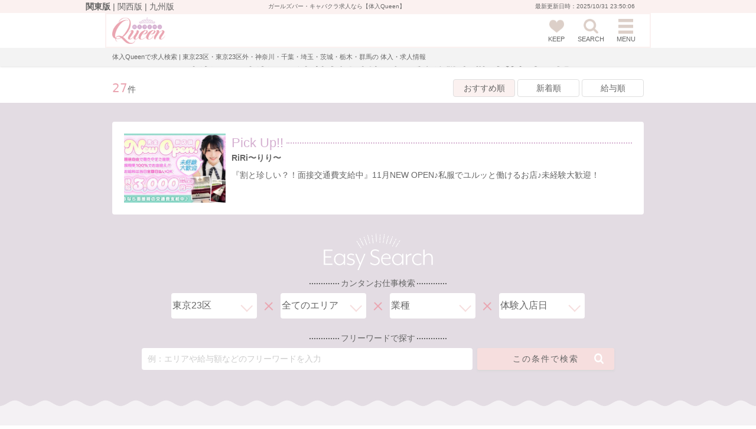

--- FILE ---
content_type: text/html; charset=UTF-8
request_url: https://queenwork.jp/joblist_qs_sv1--96.html
body_size: 27541
content:
<!DOCTYPE html>
<html lang="ja">
<head prefix="og: http://ogp.me/ns#">
    



<meta charset="UTF-8">

                                                                                                                                                                                                                                                                                                                                                                                                                                                                                

                                                                                                                                                                        
                <title>東京23区・東京23区外・神奈川・千葉・埼玉・茨城・栃木・群馬の 体入・求人情報 | 体入Queen</title>
    <meta name="description" content="東京23区・東京23区外・神奈川・千葉・埼玉・茨城・栃木・群馬のガールズバー＆コンカフェバイト求人・キャバクラ体入情報なら【体入Queen】にお任せ！ナイトワーク未経験の女の子も安心できる店舗が多数掲載中！比較しながら高収入・好条件のお店を見つけられます！">
            <meta name="keywords" content="東京23区,東京23区外,神奈川,千葉,埼玉,茨城,栃木,群馬,コンカフェ,ガールズバー,体入,求人,バイト">
        <meta http-equiv="x-ua-compatible" content="ie=edge">
    <meta name="format-detection" content="telephone=no">

    <meta property="og:title" content="お仕事一覧">
    <meta property="og:description" content="体入Queenはガールズバー＆コンカフェバイト求人・キャバクラ体入情報満載">
            <meta property="og:keywords" content="東京23区,東京23区外,神奈川,千葉,埼玉,茨城,栃木,群馬,コンカフェ,ガールズバー,体入,求人,バイト">
        <meta property="og:type" content="article">
    <meta property="og:url" content="https://queenwork.jp/joblist_qs_sv1--96.html">
    <meta property="og:image" content="https://queenwork.jp/img/logo.png">
    <meta property="og:site_name" content="体入Queen">
    <meta property="og:locale" content="ja_JP">
    <link rel="shortcut icon" href="https://queenwork.jp/img/favicon.ico">
    <link rel="apple-touch-icon" href="https://queenwork.jp/img/favicon.png">


            <link rel="next" href="http://queenwork.jp/joblist_qs_sv1--96.html-2" />
        
    <link rel="stylesheet" type="text/css" href="https://queenwork.jp/assets/swiper/4.4.2/css/swiper.min.css">
    <link rel="stylesheet" href="https://queenwork.jp/sm/css/common.css">
    <link rel="stylesheet" href="https://queenwork.jp/sm/css/index.css">
    <link rel="stylesheet" href="https://queenwork.jp/css/import.css">
    <link rel="stylesheet" href="https://queenwork.jp/sm/css/joblist.css">
    <link rel="stylesheet" href="https://queenwork.jp/css/joblist.css">
    <script src="https://queenwork.jp/assets/jquery.min.js"></script>
<script src="https://queenwork.jp/assets/jquery-ui.min.js"></script>
<script src="https://queenwork.jp/assets/colorbox/jquery.colorbox-min.js"></script>
<script src="https://queenwork.jp/assets/jquery.timer.js"></script>
<script src="https://queenwork.jp/assets/jquery.tile.js"></script>
<script src="https://queenwork.jp/js/common.js"></script>
<script src="https://queenwork.jp/js/pc.js"></script>
<script src="//statics.a8.net/a8sales/a8sales.js"></script>
<script src="//statics.a8.net/a8sales/a8crossDomain.js"></script>
<script>
    $(function() {
        $("input[type=text]").keypress(function(ev) {
            if ((ev.which && ev.which === 13) || (ev.keyCode && ev.keyCode === 13)) {
                return false;
            } else {
                return true;
            }
        });
        $("a.colorbox").colorbox({ maxWidth:'98%',maxHeight:'98%',opacity:'0.8', scrolling:false });
        $(".thumb").tile(2);

        // パンくずリストの構造化データ作成処理
        createPankuzuGoogleFeed();
    });
</script>

<script type="application/ld+json" id="pankuzuGoogleFeed"></script>
<script type="application/ld+json" id="imageGoogleFeed"></script>

<script>
    $(function() {
        $('.navToggle').click(function() {
            $(this).toggleClass('active');
            if ($(this).hasClass('active')) {
                $('.globalMenuSp').addClass('active');
            } else {
                $('.globalMenuSp').removeClass('active');
            }
        });
    });
</script>

<script>
    $(function() {
        var height=$("header").outerHeight();
        $("#wrapper").css("margin-top", height);
    });
</script>

<script>
    $(function() {
        var height=$("header").outerHeight();
        $("nav.globalMenuSp.active").css("top", height);
    });
</script>

    <script src="https://queenwork.jp/assets/swiper/4.4.2/js/swiper.min.js"></script>
    <script>
        $(function() {
            if ($('.area_new_container').length > 0) {
                new Swiper('.area_new_container', {
                    loop: false,
                    speed: 1000,
                    slidesPerView: '4',
                    spaceBetween: 10,
                    centeredSlides: false,
                    pagination: {
                        el: '.swiper-pagination-01',
                        type: 'bullets',
                        clickable: true,
                        dynamicMainBullets: 1,
                    },
                });
            }

            if ($('.area_pick_container').length > 0) {
                new Swiper('.area_pick_container', {
                    loop: false,
                    speed: 1000,
                    slidesPerView: '3',
                    spaceBetween: 10,
                    centeredSlides: false,
                    pagination: {
                        el: '.swiper-pagination-02',
                        type: 'bullets',
                        clickable: true,
                        dynamicMainBullets: 1,
                    },
                });
            }

            const area_1_menu = {
1: {
5:'新宿',124:'歌舞伎町',6:'池袋',7:'上野',8:'渋谷',9:'六本木・赤坂',10:'銀座・新橋',11:'神田',214:'東池袋・大塚',24:'秋葉原・浅草橋',12:'中野',13:'五反田',14:'恵比寿・目黒',15:'赤羽',16:'練馬',17:'四谷・飯田橋',18:'高田馬場・大久保',19:'錦糸町・亀戸',20:'小岩・新小岩',22:'中目黒・自由が丘',23:'高円寺・荻窪',25:'品川・大井町・大森',26:'蒲田',27:'明大前・鳥山',28:'三軒茶屋・二子玉川',29:'下北沢・経堂',30:'北千住・綾瀬',31:'亀有・金町',32:'成増・板橋',33:'大泉学園・石神井公園',34:'巣鴨・日暮里',35:'葛西',36:'東陽町・門前仲町',45:'竹ノ塚・西新井',
},
125: {
37:'吉祥寺',38:'立川',39:'国分寺',40:'八王子',41:'町田',42:'ひばりヶ丘・久米川',43:'調布・府中',44:'拝島・小作',46:'上石神井・田無',
},
2: {
60:'関内',61:'川崎',62:'横浜',126:'桜木町',63:'新横浜',64:'平塚',65:'相模原',66:'横須賀',67:'武蔵小杉・元住吉・綱島',68:'藤沢・茅ヶ崎',69:'上大岡・戸塚',70:'溝の口・たまプラーザ',71:'厚木',127:'大和',128:'小田原',
},
3: {
80:'千葉',81:'松戸',82:'柏',83:'津田沼',84:'市川',85:'船橋',86:'八千代台・勝田台',87:'木更津・君津',88:'成田・四街道',89:'東金・茂原',90:'五井',129:'本八幡',
},
4: {
100:'大宮',101:'川口・蕨',102:'熊谷・上尾',103:'春日部・南越谷',104:'川越',105:'志木',106:'草加',107:'浦和・北浦和',108:'坂戸・東松山',109:'久喜',110:'所沢・飯能・狭山',
},
111: {
114:'水戸',115:'土浦',116:'取手',117:'つくば',118:'その他',
},
112: {
119:'宇都宮',213:'小山',120:'その他',
},
113: {
121:'前橋・伊勢崎',122:'高崎',123:'その他',
},

            };

            
            set_area_1 = () => {
                $('#area_1_list').children().remove();
                $("#area_1_list").append($('<option>').html("全てのエリア").val(""));

                const sel = $('#area_0_list').val();
                if (sel) {
                    for (let key in area_1_menu[sel]) {
                        $("#area_1_list").append($('<option>').html(area_1_menu[sel][key]).val(key));
                        if ("" == key) {
                            $("#area_1_list option[value='"+key+"']").prop('selected', true);
                        }else{
                            
                        }
                    }
                }
            };

            set_area_1();

            $("#job_search_btn").click(function() {
                setURLParamFileName("https://queenwork.jp/","form_val");
            });

            $('#area_0_list').change(function() {
                set_area_1();
            });

            $('.grad-btn').click((evt) => {
                $(evt.target).prev()
                    .prop('checked', true);

                return false;
            });

            $('select[name="sort"]').change(function() {
                $('#resort').val($(this).val());
                setURLParamFileName("https://queenwork.jp/", "form_val", "w");
            });

            $('#test0').click(function() {
                document.getElementById('resort').value = 0;
                setURLParamFileName("https://queenwork.jp/", "form_val");
            });

            $('#test1').click(function() {
                document.getElementById('resort').value = 1;
                setURLParamFileName("https://queenwork.jp/", "form_val");
            });

            $('#test2').click(function() {
                document.getElementById('resort').value = 2;
                setURLParamFileName("https://queenwork.jp/", "form_val");
            });
        });
    </script>

    
<!-- Global site tag (gtag.js) - Google Analytics -->
<script async src="https://www.googletagmanager.com/gtag/js?id=UA-198318913-3"></script>
<script>
  window.dataLayer = window.dataLayer || [];
  function gtag(){dataLayer.push(arguments);}
  gtag('js', new Date());

  gtag('config', 'UA-198318913-3');
</script>

<!-- Global site tag (gtag.js) - Google Analytics -->
<script async src="https://www.googletagmanager.com/gtag/js?id=UA-221718305-1"></script>
<script>
  window.dataLayer = window.dataLayer || [];
  function gtag(){dataLayer.push(arguments);}
  gtag('js', new Date());

  gtag('config', 'UA-221718305-1');
</script>

<!-- Google Tag Manager -->
<script>(function(w,d,s,l,i){w[l]=w[l]||[];w[l].push({'gtm.start':
new Date().getTime(),event:'gtm.js'});var f=d.getElementsByTagName(s)[0],
j=d.createElement(s),dl=l!='dataLayer'?'&l='+l:'';j.async=true;j.src=
'https://www.googletagmanager.com/gtm.js?id='+i+dl;f.parentNode.insertBefore(j,f);
})(window,document,'script','dataLayer','GTM-NKTS26Q');</script>
<!-- End Google Tag Manager -->


</head>
<body>
    



    <div id="wrapper" class="space joblistmain">
        <div id="container">
            <header>
    <div class="datememo">
    <div>
        <a  style="font-weight: 700;"  href="https://queenwork.jp/">関東版</a>
        |
        <a  href="https://kansai.queenwork.jp/">関西版</a>
        |
        <a  href="https://kyushu.queenwork.jp/">九州版</a>
    </div>
                    <p>ガールズバー・キャバクラ求人なら【体入Queen】</p>
        
        <span>最新更新日時：2025/10/31 23:50:06</span>
    </div>
    
    <div class="menu_list">
        <a href="https://queenwork.jp/">
            <img src="https://queenwork.jp/img/logo.png" width="100%" alt="体入Queen">
        </a>

        <menu>
            <a href="https://queenwork.jp/joblist_save.html">
                <img src="https://queenwork.jp/img/icon/favorite_beige.png" width="100%"/>KEEP
            </a>
            <a href="https://queenwork.jp/search.html">
                <img src="https://queenwork.jp/img/icon/search_beige.png" width="100%"/>SEARCH
            </a>
            <div class="navToggle">
                <img src="https://queenwork.jp/img/icon/menu.png" width="100%"/>MENU
            </div>
        </menu>
    </div>
                        <h1 class="hd-ttl">
        <span>体入Queenで求人検索 | 東京23区・東京23区外・神奈川・千葉・埼玉・茨城・栃木・群馬の 体入・求人情報</span>
    </h1>
    <!-- TOP以外のh1 -->
    
    </header>

<nav class="globalMenuSp">
    <ul>
        <li><a href="https://queenwork.jp/index.html">TOP</a></li>
        <li><a href="https://queenwork.jp/joblist.html">JOBLIST<span>お仕事一覧</span></a></li>
                    <li><a href="https://queenwork.jp/entry.html">MEMBER<span>新規会員登録</span></a></li>
            <li><a href="https://queenwork.jp/member">LOGIN<span>ログイン</span></a></li>
                <li><a href="https://queenwork.jp/faq.html">QUESTION<span>よくある質問</span></a></li>
        <li><a href="https://queenwork.jp/inquiry.html">CONTACT<span>お問い合わせ</span></a></li>
        <li><a href="https://queenwork.jp/company.html">COMPANY<span>運営会社</span></a></li>
    </ul>
</nav>



            <div class="mainbox">
                <div class="display-menu">
                    <h2>
                                                    東京23区
                                                    東京23区外
                                                    神奈川
                                                    千葉
                                                    埼玉
                                                    茨城
                                                    栃木
                                                    群馬
                        
                         お仕事一覧
                                                                                                </h2>
                    <nav>
                        <li><span>27</span>件</li>
                        <li>
                                                            <a href="javascript:void(0);" class="resort option active" selected value="0" id="test0">おすすめ順</a>
                                <a href="javascript:void(0);"  class="resort option"  value="1" id="test1">新着順</a>
                                <a href="javascript:void(0);"  class="resort option"  value="2" id="test2">給与順</a>
                                                    </li>
                    </nav>
                    <div class="pur-bk">
                        
                                                                                    <div class="joblist-pickup">
                                    <a href="job906/" data-role="none">
                                        <div>
                                                                                            <img class="object-fit-img" src="https://queenwork.jp/upload/client/cl_882/thumb/00008_1759411181.jpg" width="" alt="RiRi〜リリ〜" />
                                                                                    </div>
                                        <div class="box">
                                            <span>Pick Up!!</span>
                                            <b class="oneline">RiRi〜りり〜</b>
                                            <p class="twoline">『割と珍しい？！面接交通費支給中』11月NEW OPEN♪私服でユルッと働けるお店♪未経験大歓迎！</p>
                                        </div>
                                    </a>
                                </div>
                                                                    
                        
                                                    <div class="easybox">
                                <img src="https://queenwork.jp/img/easy_search.png" width="130px" alt="体入Queen" class="ttlicon">
                                <p class="dt-ttl"><span>カンタンお仕事検索</span></p>
                                <form method="post" action="https://queenwork.jp/joblist.html" class="ye-box" id="form_val">
    <input type="hidden" name="resort" id="resort" value="">
    <script>
        $(function() {
            
            $(".activity").click(function() {
                var id = '#'+$(this).attr('name');
                if($(id).prop("checked")){
                    $(id).prop("checked",false);
                    $(this).css('background-color','' );
                }else{
                    $(id).prop("checked",true);
                    $(this).css('background-color','rgb(178 226 229)');
                }
            });
        });
    </script>
    <input type="checkbox" name="activity[]" id="activity1" value="2025-11-06" style="display:none;">
    <input type="checkbox" name="activity[]" id="activity2" value="2025-11-07" style="display:none;">
    <input type="checkbox" name="activity[]" id="activity3" value="2025-11-08" style="display:none;">
    <input type="checkbox" name="activity[]" id="activity4" value="2025-11-09" style="display:none;">
    <input type="checkbox" name="activity[]" id="activity5" value="2025-11-10" style="display:none;">
    <input type="checkbox" name="activity[]" id="activity6" value="2025-11-11" style="display:none;">
    <input type="checkbox" name="activity[]" id="activity7" value="2025-11-12" style="display:none;">

    <div class="select-list">
        <div class="pulldw">
            <select name="area_0_list" id="area_0_list">
                                    <option value="">選択</option>
                                                    <option value="1" selected>東京23区</option>
                                    <option value="125">東京23区外</option>
                                    <option value="2">神奈川</option>
                                    <option value="3">千葉</option>
                                    <option value="4">埼玉</option>
                                    <option value="111">茨城</option>
                                    <option value="112">栃木</option>
                                    <option value="113">群馬</option>
                
            </select>
        </div>
        <div class="batsu"></div>
        <div class="pulldw">
            <select name="area_1_list" id="area_1_list">
                <option value="">全てのエリア</option>
            </select>
        </div>
        <div class="batsu"></div>
        <div class="pulldw">
            <select name="biz_0_list">
                <option value="">業種</option>
                                            <option value="6">ガールズバー</option>
                                            <option value="10">コンカフェ</option>
                                            <option value="5">スナック</option>
                                            <option value="20">メイドカフェ</option>
                                            <option value="1">キャバクラ</option>
                                            <option value="23">クラブ</option>
                                            <option value="4">ラウンジ</option>
                                            <option value="9">熟女・姉キャバ</option>
                                            <option value="21">オンライン</option>
                                            <option value="22">そのほか</option>
                    
            </select>
        </div>
                    <div class="batsu"></div>
            <div class="pulldw">
                <select name="activity[]">
                    <option selected value="">体験入店日</option>
                    <option value="2025-11-06">今日</option>
                    <option value="2025-11-07">明日</option>
                    <option value="2025-11-08">11/08</option>
                    <option value="2025-11-09">11/09</option>
                    <option value="2025-11-10">11/10</option>
                    <option value="2025-11-11">11/11</option>
                    <option value="2025-11-12">11/12</option>
                </select>
            </div>
                        </div>

    
    <!-- PC・求人一覧 -->
        <p class="dt-ttl"><span>フリーワードで探す</span></p>

        <div class="freeword">
            <input type="text" name="keywd" value="" maxlength="50" placeholder="例：エリアや給与額などのフリーワードを入力">
            <div class="fm_btn_srch">
                <a href="javascript:void(0)" id="job_search_btn" data-role="none">
                    <img src="https://queenwork.jp/img/icon/search_white.png" width="100%" alt="検索"/>この条件で検索
                </a>
            </div>
        </div>
    </form>

                            </div>
                                            </div>
                </div>

                <div class="p-g"></div>
                

<div class="inbox">
    <div data-role="content" id="joblist">
                                    <div class="pagination">
                    <div class="cl-icon">
                        <a href=""><span></span></a>
                        <a href=""><span></span></a>
                        <p>1 ～ 20件を表示中</p>
                        <a href="/joblist_qs_sv1--96.html-2"><span></span></a>
                        <a href="/joblist_qs_sv1--96.html-2"><span></span></a>
                    </div>
                                            <menu>
                            <b><span class="current">1</span></b><a href="/joblist_qs_sv1--96.html-2" title=" 2">2</a>
                        </menu>
                                    </div>
                                                                                            <div class="tabs">
                                                        </div>
                                    <div class="joblist_cts pink-gold-frame-layout" style="position: relative; border-top:unset">
                        <h3 class="pink-gold-frame spname">RiRi〜りり〜</h3>
                            <section style="display: grid; grid-template-columns:14px auto 14px">
                                <div class="pinkgold-column"></div>
                                    <section style="background:#fff;">
                                    <div style="display: grid; grid-template-columns:50px auto">
                                        <div class="band-mark"></div>
                                        <p style="font-weight:700; margin: 10px;" class="jobttl">『割と珍しい？！面接交通費支給中』11月NEW OPEN♪私服でユルッと働けるお店♪未経験大歓迎！</p>
                                    </div>
                                        <div class="lineup" style="display: grid; grid-template-columns: 50% 50%; column-gap: 20px;">
                                            <div class="thumbnail">
                                                <div class="imgbox inner pinkgold" style="position: relative;">
                                                                                                            <img class="object-fit-img" src="https://queenwork.jp/upload/client/cl_882/thumb/00008_1759411181.jpg" alt="『割と珍しい？！面接交通費支給中』11月NEW OPEN♪私服でユルッと働けるお店♪未経験大歓迎！">
                                                                                                                                                        </div>
                                            </div>
                                            <div class="inbox" style="width: 100%;">
                                                <div class="sngl oneline">
                                                    <img src="https://queenwork.jp/sm/img/area_pinkgold.png" alt="エリア"><span>エリア</span>
                                                                                                                                                                                                                                                                                    <a href ="./joblist_qs_area_1_list--15.html">赤羽</a>
                                                                                                                                                                                                                                                                                                                                    
                                                </div>
                                                <div class="sngl oneline">
                                                    <img src="https://queenwork.jp/sm/img/train_pinkgold.png" alt="路線"><span>路線</span>
                                                                                                                                                                                                                                                                                                                                                                                                <a href ="./joblist_qs_rail_2_list--1132108.html">赤羽駅</a>
                                                                                                            
                                                </div>
                                                <div class="sngl oneline">
                                                    <img src="https://queenwork.jp/sm/img/industry_pinkgold.png" alt="業種"><span>業種</span>
                                                                                                            <a href ="./joblist_qs_biz_0_list--6.html">ガールズバー</a>
                                                    
                                                </div>
                                                
                                                <div class="sngl oneline">
                                                    <img src="https://queenwork.jp/sm/img/time_pinkgold.png" alt="給与"><span>給与</span>時給3000円～                                                </div>
                                                <div class="sngl oneline">
                                                    <img src="https://queenwork.jp/sm/img/money_pinkgold.png" alt="勤務時間"><span>勤務時間</span>19:00～05:00                                                </div>
                                            </div>
                                        </div>
                                                                                    <div class="grad-wrap">
                                                <input class="grad-trigger" type="checkbox">
                                                <label class="grad-btn">See More…</label>
                                                <div class="grad-item">
                                                    <div class="point">
                                                        <img src="https://queenwork.jp/sm/img/attention_pinkgold.png" alt="年齢層"><span>注目ポイント</span>
                                                        <p>完全新規 NEW OPEN<br />
••┈┈┈┈••••┈┈┈┈••<br />
<br />
現在採用キャンペーン実施中です！<br />
面接に来てくれた方全員採用しちゃいます！<br />
<br />
＼面接交通費支給中／<br />
<br />
割と珍しい！面接交通費を支給しております！<br />
「気になるけど交通費出ないお店多いな...」<br />
「お金がかかるなら面接行きたくない...」<br />
などなど！<br />
<br />
あなたが気に入ってくれるように、交通費の支給はお任せください！<br />
<br />
＼時給¥3,000〜／<br />
<br />
未経験者でも待遇は同じ！<br />
日払いもOKなので<br />
お財布がピンチな時も<br />
安心して働けますよ♪<br />
<br />
＼ノルマペナルティなし／<br />
　<br />
みんなにノンストレスで働いてほしいから<br />
ノルマペナルティは一切なし！<br />
ビラ配りなども無し！<br />
<br />
＼高待遇！／<br />
<br />
みんなが働きやすい高待遇を用意！<br />
まずは、プライベート優先でOK！<br />
<br />
空いた時間や、暇なタイミングでOK！<br />
体調悪いときは無理して出勤する必要なし！<br />
<br />
普通に働いてるだけでバックが入るので<br />
頑張らなくても稼げる環境が本当に最高だと思います♪<br />
<br />
<br />
シフトは全てあなたにお任せしてます♪<br />
<br />
お友達と応募もOK！<br />
お店見学だけでもOK！<br />
応募だけでもOK！<br />
相談だけでもOK！<br />
<br />
少しでも気になったら応募してみてください♪</p>
                                                    </div>
                                                </div>
                                            </div>
                                                                                <div class="btnbox">
                                                                                        <div class="inbox">
                                                <a href="https://queenwork.jp/job906/apply.html">WEBから応募</a>
                                            </div>
                                                                                        <div class="inbox">
                                                <span class="save_btn906">
                                                                                                            <a class="keep" href="javascript:void(0)" onclick="setKeep('906',1, 'sp')">お気に入り追加</a>
                                                                                                    </span>
                                            </div>
                                            <div class="inbox">
                                                <a class="yellowbtn" href="https://queenwork.jp/job906/">求人詳細をみる</a>
                                            </div>
                                        </div>
                                    </section>
                                <div class="pinkgold-column"></div>
                            </section>
                        <div class="pink-gold-frame-bottom"></div>
                    </div>
                                                                                                <div class="tabs">
                                                        </div>
                                    <div class="joblist_cts pink-gold-frame-layout" style="position: relative; border-top:unset">
                        <h3 class="pink-gold-frame spname">ANCHOR（アンカー）</h3>
                            <section style="display: grid; grid-template-columns:14px auto 14px">
                                <div class="pinkgold-column"></div>
                                    <section style="background:#fff;">
                                    <div style="display: grid; grid-template-columns:50px auto">
                                        <div class="band-mark"></div>
                                        <p style="font-weight:700; margin: 10px;" class="jobttl">◇2025年9月完全新規OPEN◇時給4000円〜◆派閥や上下関係なし◆理想の働き方叶えます◎</p>
                                    </div>
                                        <div class="lineup" style="display: grid; grid-template-columns: 50% 50%; column-gap: 20px;">
                                            <div class="thumbnail">
                                                <div class="imgbox inner pinkgold" style="position: relative;">
                                                                                                            <img class="object-fit-img" src="https://queenwork.jp/upload/client/cl_914/thumb/00001_1759295607.avif" alt="◇2025年9月完全新規OPEN◇時給4000円〜◆派閥や上下関係なし◆理想の働き方叶えます◎">
                                                                                                                                                        </div>
                                            </div>
                                            <div class="inbox" style="width: 100%;">
                                                <div class="sngl oneline">
                                                    <img src="https://queenwork.jp/sm/img/area_pinkgold.png" alt="エリア"><span>エリア</span>
                                                                                                                                                                        <a href ="./joblist_qs_area_1_list--7.html">上野</a>
                                                                                                                                                                                                                                                                                                                                    
                                                </div>
                                                <div class="sngl oneline">
                                                    <img src="https://queenwork.jp/sm/img/train_pinkgold.png" alt="路線"><span>路線</span>
                                                                                                                                                                                                                                                                                                                                                                                                <a href ="./joblist_qs_rail_2_list--2100204.html">曳舟駅</a>
                                                                                                            
                                                </div>
                                                <div class="sngl oneline">
                                                    <img src="https://queenwork.jp/sm/img/industry_pinkgold.png" alt="業種"><span>業種</span>
                                                                                                            <a href ="./joblist_qs_biz_0_list--6.html">ガールズバー</a>
                                                    
                                                </div>
                                                
                                                <div class="sngl oneline">
                                                    <img src="https://queenwork.jp/sm/img/time_pinkgold.png" alt="給与"><span>給与</span>時給4000円～                                                </div>
                                                <div class="sngl oneline">
                                                    <img src="https://queenwork.jp/sm/img/money_pinkgold.png" alt="勤務時間"><span>勤務時間</span>19:00～                                                </div>
                                            </div>
                                        </div>
                                                                                    <div class="grad-wrap">
                                                <input class="grad-trigger" type="checkbox">
                                                <label class="grad-btn">See More…</label>
                                                <div class="grad-item">
                                                    <div class="point">
                                                        <img src="https://queenwork.jp/sm/img/attention_pinkgold.png" alt="年齢層"><span>注目ポイント</span>
                                                        <p>〜2025年9月1日　GRAND NEW OPEN〜<br />
<br />
OPENしたてのお店で第1期生を大募集中！<br />
<br />
OPENしたばかりだからこそ、<br />
ナイトワークにありがちな派閥や上下関係は一切ありません◎<br />
入店を決めて頂いた方は超高待遇でお迎えしちゃいます(*^^*)<br />
<br />
さらに、、<br />
今なら最大で〈入店お祝い金10万円支給♪〉<br />
入店後は高待遇✕高時給で理想の稼ぎやすさを実現できますよ♪<br />
<br />
◇幅広い年齢層で親しみやすい人間関係◇<br />
￣￣￣￣￣￣￣￣￣￣￣￣￣￣￣￣￣￣￣￣￣<br />
当店は10代後半〜30代半ばまでの幅広い年齢の方が活躍できる環境なので、<br />
お悩みがあればすぐに相談出来るような良好な人間関係が築けますよ◎<br />
<br />
また、OPENしたばかりの店舗なので上下関係や派閥はなく、<br />
みんなが同じ1期生としてフラットな人間関係を作っていけるのが魅力です(*´∀｀*)<br />
<br />
◯ANCHOR◯でしか出会えない<br />
かけがえのない仲間が見つかるかも、、<br />
<br />
<br />
◇更衣室・個人ロッカー完備でプライバシーを確保◇<br />
￣￣￣￣￣￣￣￣￣￣￣￣￣￣￣￣￣￣￣￣￣￣<br />
当店には更衣室・個人ロッカーを完備しているので、<br />
出勤した時に大事な私物や着替えを預けられます◎<br />
<br />
女の子第一の経営方針なので、<br />
お働くキャストの方々のプライバシーはしっかり守ります◎<br />
その他、気になることは何でも相談してくださいね♪</p>
                                                    </div>
                                                </div>
                                            </div>
                                                                                <div class="btnbox">
                                                                                        <div class="inbox">
                                                <a href="https://queenwork.jp/job940/apply.html">WEBから応募</a>
                                            </div>
                                                                                        <div class="inbox">
                                                <span class="save_btn940">
                                                                                                            <a class="keep" href="javascript:void(0)" onclick="setKeep('940',1, 'sp')">お気に入り追加</a>
                                                                                                    </span>
                                            </div>
                                            <div class="inbox">
                                                <a class="yellowbtn" href="https://queenwork.jp/job940/">求人詳細をみる</a>
                                            </div>
                                        </div>
                                    </section>
                                <div class="pinkgold-column"></div>
                            </section>
                        <div class="pink-gold-frame-bottom"></div>
                    </div>
                                                                                                <div class="tabs">
                                                        </div>
                                    <div class="joblist_cts pink-gold-frame-layout" style="position: relative; border-top:unset">
                        <h3 class="pink-gold-frame spname">おもてなし</h3>
                            <section style="display: grid; grid-template-columns:14px auto 14px">
                                <div class="pinkgold-column"></div>
                                    <section style="background:#fff;">
                                    <div style="display: grid; grid-template-columns:50px auto">
                                        <div class="band-mark"></div>
                                        <p style="font-weight:700; margin: 10px;" class="jobttl">◇幅広い年齢層◇の女性キャスト在籍で安心感バツグン♪高待遇・高環境で好きなだけ稼げます！</p>
                                    </div>
                                        <div class="lineup" style="display: grid; grid-template-columns: 50% 50%; column-gap: 20px;">
                                            <div class="thumbnail">
                                                <div class="imgbox inner pinkgold" style="position: relative;">
                                                                                                            <img class="object-fit-img" src="https://queenwork.jp/upload/client/cl_864/thumb/00006_1758872296.avif" alt="◇幅広い年齢層◇の女性キャスト在籍で安心感バツグン♪高待遇・高環境で好きなだけ稼げます！">
                                                                                                                                                        </div>
                                            </div>
                                            <div class="inbox" style="width: 100%;">
                                                <div class="sngl oneline">
                                                    <img src="https://queenwork.jp/sm/img/area_pinkgold.png" alt="エリア"><span>エリア</span>
                                                                                                                                                                                                                                                                                                                                                                                                                                                                                                            <a href ="./joblist_qs_area_1_list--32.html">成増・板橋</a>
                                                                                                            
                                                </div>
                                                <div class="sngl oneline">
                                                    <img src="https://queenwork.jp/sm/img/train_pinkgold.png" alt="路線"><span>路線</span>
                                                                                                                                                                                                                                                                                                                                                                                                <a href ="./joblist_qs_rail_2_list--2100104.html">大山駅</a>
                                                                                                            
                                                </div>
                                                <div class="sngl oneline">
                                                    <img src="https://queenwork.jp/sm/img/industry_pinkgold.png" alt="業種"><span>業種</span>
                                                                                                            <a href ="./joblist_qs_biz_0_list--5.html">スナック</a>
                                                    
                                                </div>
                                                
                                                <div class="sngl oneline">
                                                    <img src="https://queenwork.jp/sm/img/time_pinkgold.png" alt="給与"><span>給与</span>時給2500円～                                                </div>
                                                <div class="sngl oneline">
                                                    <img src="https://queenwork.jp/sm/img/money_pinkgold.png" alt="勤務時間"><span>勤務時間</span>20:00～LAST                                                </div>
                                            </div>
                                        </div>
                                                                                    <div class="grad-wrap">
                                                <input class="grad-trigger" type="checkbox">
                                                <label class="grad-btn">See More…</label>
                                                <div class="grad-item">
                                                    <div class="point">
                                                        <img src="https://queenwork.jp/sm/img/attention_pinkgold.png" alt="年齢層"><span>注目ポイント</span>
                                                        <p>池袋から電車で6分！<br />
大山駅から徒歩2分と駅チカ好立地でアクセス良好です◎<br />
<br />
暖かい雰囲気で、楽しみながら働ける！<br />
そんな場所であなたの理想の働き方を叶えていきませんか？<br />
<br />
◇幅広い年齢層で親しみやすい雰囲気<br />
在籍キャストの年齢層は幅広く、<br />
どなたでもすぐに馴染める雰囲気です◎<br />
ナイトワークにありがちな<br />
上下関係や派閥は一切無いのでご安心くださいね♪<br />
<br />
◇面倒なノルマやペナルティは一切無し<br />
キャストさんが伸び伸びお仕事を出来るように、<br />
ノルマやペナルティは一切ございません！<br />
<br />
一人一人が輝けるように個性を尊重しているので、<br />
面倒なものに縛られずに気楽に稼げるのが魅力です。<br />
<br />
◇完全自由シフトで都合に合わせて出勤可能◎<br />
完全自由シフト制で週1日〜シフトを入れられるので、<br />
学校や昼間のお仕事と掛け持ちしながら<br />
無理なく働くことが出来るんです！<br />
<br />
〈家事や育児の合間のスキマ時間に稼ぎたいママさん〉<br />
〈昼の仕事とWワークで働くOLさん〉<br />
〈安心できる環境で好きな時間に稼ぎたい学生さん〉<br />
<br />
一人一人に合わせた柔軟な働き方を叶えられますよ！<br />
ぜひ、あなたの理想の働き方を教えてくださいね(^^)<br />
<br />
ノルマやペナルティは一切なし！<br />
ノンストレスで好きなだけ稼げる♪<br />
<br />
お友達との応募ももちろんOK！<br />
まずは気軽にご応募お待ちしております◎<br />
</p>
                                                    </div>
                                                </div>
                                            </div>
                                                                                <div class="btnbox">
                                                                                        <div class="inbox">
                                                <a href="https://queenwork.jp/job889/apply.html">WEBから応募</a>
                                            </div>
                                                                                        <div class="inbox">
                                                <span class="save_btn889">
                                                                                                            <a class="keep" href="javascript:void(0)" onclick="setKeep('889',1, 'sp')">お気に入り追加</a>
                                                                                                    </span>
                                            </div>
                                            <div class="inbox">
                                                <a class="yellowbtn" href="https://queenwork.jp/job889/">求人詳細をみる</a>
                                            </div>
                                        </div>
                                    </section>
                                <div class="pinkgold-column"></div>
                            </section>
                        <div class="pink-gold-frame-bottom"></div>
                    </div>
                                                                                                <div class="tabs">
                                                        </div>
                                    <div class="joblist_cts" style="position: relative;">
                        <h3 class="spname clname oneline">コンカフェ　プレミアム</h3>
                        <p class="jobttl">【蒲田で1番ゆる〜く働けるお店】ノルマ・ペナルティ一切無し宣言！！即日体入OK☆</p>
                        <div class="lineup">
                            <div class="thumbnail">
                                <div class="imgbox inner " style="position: relative;">
                                                                            <img class="object-fit-img" src="https://queenwork.jp/upload/client/cl_920/thumb/00001_1761717962.avif" alt="【蒲田で1番ゆる〜く働けるお店】ノルマ・ペナルティ一切無し宣言！！即日体入OK☆">
                                                                                                        </div>
                            </div>
                            <div class="inbox">
                                <div class="sngl oneline">
                                    <img src="https://queenwork.jp/img/icon/area_beige.png" alt="エリア"><span>エリア</span>
                                                                                                                                                                                                                                                                                                                                                            <a href ="./joblist_qs_area_1_list--26.html">蒲田</a>
                                                                            
                                </div>
                                <div class="sngl oneline">
                                    <img src="https://queenwork.jp/img/icon/train_beige.png" alt="路線"><span>路線</span>
                                                                                                                                                                                                                                                                                <a href ="./joblist_qs_rail_2_list--1133230.html">蒲田駅</a>
                                                                            
                                </div>
                                <div class="sngl oneline">
                                    <img src="https://queenwork.jp/img/icon/industry_beige.png" alt="業種"><span>業種</span>
                                                                            <a href ="./joblist_qs_biz_0_list--10.html">コンカフェ</a>
                                    
                                </div>
                                <div class="sngl oneline">
                                    <img src="https://queenwork.jp/img/icon/age_beige.png" alt="年齢層"><span>年齢層</span>◆20〜30歳◆

＼幅広く積極採用中／
↳RENEWAL OPENにつき99％採用中！?
                                </div>
                                <div class="sngl oneline">
                                    <img src="https://queenwork.jp/img/icon/money_beige.png" alt="給与"><span>給与</span>時給3700円～                                </div>
                                <div class="sngl oneline">
                                    <img src="https://queenwork.jp/img/icon/time_beige.png" alt="勤務時間"><span>勤務時間</span>19:00～05:00                                </div>
                            </div>
                        </div>
                                                    <div class="grad-wrap">
                                <input class="grad-trigger" type="checkbox">
                                <label class="grad-btn">See More…</label>
                                <div class="grad-item">
                                    <div class="point">
                                        <img src="https://queenwork.jp/img/icon/attention_beige.png" alt="年齢層"><span>注目ポイント</span>
                                        <p>✼••┈┈┈┈••✼••┈┈┈┈••✼<br />
<br />
　2025年10月 NEW OPEN<br />
　◆コンカフェ　プレミアム◆<br />
<br />
✼••┈┈┈┈••✼••┈┈┈┈••✼<br />
<br />
第1期生大量募集中♪<br />
<br />
プレミアムで働くメリットとして...<br />
1・年中無休×朝昼夜働ける<br />
2・蒲田で1番ゆるーく楽しく働ける<br />
3・エリアトップクラス高時給＆高待遇<br />
<br />
当店はメリットしかないんです！<br />
<br />
完全自由シフト制なので<br />
シフトは全て女の子にお任せしてます♪<br />
<br />
学校終わり、仕事終わり、プライベート帰りなど<br />
いつでもかわいいワンピース衣装で出勤OKです♪<br />
まずはあなたのプライベートを充実させてください♪<br />
あなたのプライベートを<br />
もっと楽しくそれを実現できるお店♪<br />
<br />
みんなには無理は絶対にさせません♪<br />
<br />
なので...<br />
ノルマｘペナルティも一切無し<br />
<br />
他にない待遇を実現しました<br />
<br />
全額日払いもOKなので<br />
あなたのお財布が潤います<br />
<br />
未経験でも時給¥3,700〜スタートなので<br />
みんなが稼げるお店です♪<br />
高時給×高額バック×毎月ボーナス<br />
=未経験からでも月収40万<br />
<br />
ぜひ友達と一緒でもOKなので<br />
ご応募お待ちしております</p>
                                    </div>
                                </div>
                            </div>
                                                <div class="btnbox">
                                                        <div class="inbox">
                                <a href="https://queenwork.jp/job946/apply.html">WEBから応募</a>
                            </div>
                                                        <div class="inbox">
                                <span class="save_btn946">
                                                                            <a class="keep" href="javascript:void(0)" onclick="setKeep('946',1, 'sp')">お気に入り追加</a>
                                                                    </span>
                            </div>
                            <div class="inbox">
                                <a class="yellowbtn" href="https://queenwork.jp/job946/">求人詳細をみる</a>
                            </div>
                        </div>
                    </div>
                                                                                                <div class="tabs">
                                                        </div>
                                    <div class="joblist_cts" style="position: relative;">
                        <h3 class="spname clname oneline">王と悪魔</h3>
                        <p class="jobttl">2025年新規OPEN！オリジナル衣装＆完全新規の綺麗な店内★24時間営業中！</p>
                        <div class="lineup">
                            <div class="thumbnail">
                                <div class="imgbox inner " style="position: relative;">
                                                                            <img class="object-fit-img" src="https://queenwork.jp/upload/client/cl_289/thumb/00007_1758011220.avif" alt="2025年新規OPEN！オリジナル衣装＆完全新規の綺麗な店内★24時間営業中！">
                                                                                                        </div>
                            </div>
                            <div class="inbox">
                                <div class="sngl oneline">
                                    <img src="https://queenwork.jp/img/icon/area_beige.png" alt="エリア"><span>エリア</span>
                                                                                                                        <a href ="./joblist_qs_area_1_list--5.html">新宿</a>
                                                                                                                                                                                                                                    
                                </div>
                                <div class="sngl oneline">
                                    <img src="https://queenwork.jp/img/icon/train_beige.png" alt="路線"><span>路線</span>
                                                                                                                                                                                                                                                                                <a href ="./joblist_qs_rail_2_list--2200701.html">西武新宿駅</a>
                                                                            
                                </div>
                                <div class="sngl oneline">
                                    <img src="https://queenwork.jp/img/icon/industry_beige.png" alt="業種"><span>業種</span>
                                                                            <a href ="./joblist_qs_biz_0_list--10.html">コンカフェ</a>
                                    
                                </div>
                                <div class="sngl oneline">
                                    <img src="https://queenwork.jp/img/icon/age_beige.png" alt="年齢層"><span>年齢層</span>10代後半〜30代の方活躍中☆

幅広い年齢層の方大歓迎！
未経験者さんもウェルカム〜！
                                </div>
                                <div class="sngl oneline">
                                    <img src="https://queenwork.jp/img/icon/money_beige.png" alt="給与"><span>給与</span>時給6000円～                                </div>
                                <div class="sngl oneline">
                                    <img src="https://queenwork.jp/img/icon/time_beige.png" alt="勤務時間"><span>勤務時間</span>00:00～00:00                                </div>
                            </div>
                        </div>
                                                    <div class="grad-wrap">
                                <input class="grad-trigger" type="checkbox">
                                <label class="grad-btn">See More…</label>
                                <div class="grad-item">
                                    <div class="point">
                                        <img src="https://queenwork.jp/img/icon/attention_beige.png" alt="年齢層"><span>注目ポイント</span>
                                        <p>◆…*◆*…*◆*…*◆*…*◆*…*◆*…*◆*…*◆*…*◆*<br />
<br />
　【西武新宿駅より徒歩3分】<br />
　　　　<br />
　　　　NEW OPEN！<br />
　王道✖コンセプトのコンカフェ☆<br />
　　<br />
◆…*◆*…*◆*…*◆*…*◆*…*◆*…*◆*…*◆*…*◆*<br />
<br />
完全NEW OPEN！<br />
<br />
『まだ在籍の女の子が"少な目"なので』<br />
今なら採用率【ほぼ100％】です！<br />
<br />
この機会に<br />
〈King&Devil〉で働きませんか？？<br />
<br />
<br />
【オープニングスタッフ募集】<br />
<br />
完全新規OPENのお店のため<br />
1期生を大募集中☆<br />
<br />
〈初心者さん〉も〈経験者さん〉も<br />
一緒にお店を作っていきましょう！<br />
みんな一緒のスタートです!!<br />
<br />
<br />
【好立地＆客層も良好】<br />
<br />
「西武新宿駅」から徒歩5分！<br />
通勤はラクラクです！<br />
<br />
とっても目立つところにあるお店だから<br />
お客さんの入りも良好！<br />
だから呼び込みなども不要なんです☆<br />
<br />
<br />
【24時間営業してます】<br />
<br />
Wワーカーさん・学生さんも安心!!<br />
プライベートと両立させながら働けます！<br />
自分のプライベート優先でOK☆<br />
<br />
『終電が無くなっちゃった…』<br />
なんて日も出勤してお小遣い稼ぎできちゃう！<br />
<br />
【営業活動一切なし】<br />
<br />
×ノルマ×ペナルティ<br />
×キャッチ×ビラ配り<br />
これら一切ありません!!<br />
<br />
女の子に負担になるものがないので<br />
未経験でも安心して働けますよ♪</p>
                                    </div>
                                </div>
                            </div>
                                                <div class="btnbox">
                                                        <div class="inbox">
                                <a href="https://queenwork.jp/job317/apply.html">WEBから応募</a>
                            </div>
                                                        <div class="inbox">
                                <span class="save_btn317">
                                                                            <a class="keep" href="javascript:void(0)" onclick="setKeep('317',1, 'sp')">お気に入り追加</a>
                                                                    </span>
                            </div>
                            <div class="inbox">
                                <a class="yellowbtn" href="https://queenwork.jp/job317/">求人詳細をみる</a>
                            </div>
                        </div>
                    </div>
                                                                                                <div class="tabs">
                                                        </div>
                                    <div class="joblist_cts" style="position: relative;">
                        <h3 class="spname clname oneline">Candy Girl</h3>
                        <p class="jobttl">オープニング第1期生大募集中！10月NEW OPEN♪時給5500円〜！朝・昼・夜自由勤務♪</p>
                        <div class="lineup">
                            <div class="thumbnail">
                                <div class="imgbox inner " style="position: relative;">
                                                                            <img class="object-fit-img" src="https://queenwork.jp/upload/client/cl_907/thumb/00001_1758784783.avif" alt="オープニング第1期生大募集中！10月NEW OPEN♪時給5500円〜！朝・昼・夜自由勤務♪">
                                                                                                        </div>
                            </div>
                            <div class="inbox">
                                <div class="sngl oneline">
                                    <img src="https://queenwork.jp/img/icon/area_beige.png" alt="エリア"><span>エリア</span>
                                                                                                                                                                                                                                                                                                                                                            <a href ="./joblist_qs_area_1_list--32.html">成増・板橋</a>
                                                                            
                                </div>
                                <div class="sngl oneline">
                                    <img src="https://queenwork.jp/img/icon/train_beige.png" alt="路線"><span>路線</span>
                                                                                                                                                                                                                                                                                <a href ="./joblist_qs_rail_2_list--2100104.html">大山駅</a>
                                                                            
                                </div>
                                <div class="sngl oneline">
                                    <img src="https://queenwork.jp/img/icon/industry_beige.png" alt="業種"><span>業種</span>
                                                                            <a href ="./joblist_qs_biz_0_list--6.html">ガールズバー</a>
                                    
                                </div>
                                <div class="sngl oneline">
                                    <img src="https://queenwork.jp/img/icon/age_beige.png" alt="年齢層"><span>年齢層</span>10代〜30代

幅広く積極採用中！
美容の福利厚生超充実！
                                </div>
                                <div class="sngl oneline">
                                    <img src="https://queenwork.jp/img/icon/money_beige.png" alt="給与"><span>給与</span>時給5500円～                                </div>
                                <div class="sngl oneline">
                                    <img src="https://queenwork.jp/img/icon/time_beige.png" alt="勤務時間"><span>勤務時間</span>18:00～05:00                                </div>
                            </div>
                        </div>
                                                    <div class="grad-wrap">
                                <input class="grad-trigger" type="checkbox">
                                <label class="grad-btn">See More…</label>
                                <div class="grad-item">
                                    <div class="point">
                                        <img src="https://queenwork.jp/img/icon/attention_beige.png" alt="年齢層"><span>注目ポイント</span>
                                        <p>◤￣￣￣￣￣￣￣￣￣￣◥<br />
2025年10月NEW OPEN<br />
　＜Candy Girl＞<br />
◣＿＿＿＿＿＿＿＿＿＿◢<br />
<br />
オープニング第1期生大量募集中！<br />
<br />
現在、在籍2名で人が足りなくて困ってます<br />
<br />
面接に来てくれた方全員採用しております！<br />
<br />
また当店では★<br />
女の子がノンストレスで働きやすいように<br />
いつでも休める環境を完備★<br />
<br />
完全自由シフト制なので<br />
学校、お仕事終わりなどいつでも勤務OK！<br />
直行直帰で終電まででもOK☆<br />
何でも融通の効く環境ですよ♪<br />
<br />
まずはあなたのプライベートを最優先に動いてくださいね！<br />
働くときはまったりゆるーく稼ぎましょう♪<br />
<br />
ノルマｘペナルティも一切無しで<br />
ビラ配り・キャッチ等も一切なし！<br />
<br />
系列店が多数ありますのでそこからの<br />
お客さんがたくさん来るので<br />
みんなには接客だけお願いしてますよ☆<br />
<br />
日払いもOKなので<br />
あなたのお財布が潤います！<br />
<br />
未経験でも時給¥5500〜スタートなので<br />
みんなが稼げるお店です☆<br />
<br />
誰でも稼げるお店を作りたくオーナーが作ったお店です！<br />
ゆるーく稼げるのが第一の特徴です☆<br />
<br />
ぜひご応募お待ちしております☆</p>
                                    </div>
                                </div>
                            </div>
                                                <div class="btnbox">
                                                        <div class="inbox">
                                <a href="https://queenwork.jp/job931/apply.html">WEBから応募</a>
                            </div>
                                                        <div class="inbox">
                                <span class="save_btn931">
                                                                            <a class="keep" href="javascript:void(0)" onclick="setKeep('931',1, 'sp')">お気に入り追加</a>
                                                                    </span>
                            </div>
                            <div class="inbox">
                                <a class="yellowbtn" href="https://queenwork.jp/job931/">求人詳細をみる</a>
                            </div>
                        </div>
                    </div>
                                                                                                <div class="tabs">
                                                        </div>
                                    <div class="joblist_cts" style="position: relative;">
                        <h3 class="spname clname oneline">Girl's Bar Lounge SUI</h3>
                        <p class="jobttl">【時給3,000円～】エリアトップクラス待遇をお約束☆100%の採用率！？シフト柔軟に対応！</p>
                        <div class="lineup">
                            <div class="thumbnail">
                                <div class="imgbox inner " style="position: relative;">
                                                                            <img class="object-fit-img" src="https://queenwork.jp/upload/client/cl_906/thumb/00001_1758692052.avif" alt="【時給3,000円～】エリアトップクラス待遇をお約束☆100%の採用率！？シフト柔軟に対応！">
                                                                                                        </div>
                            </div>
                            <div class="inbox">
                                <div class="sngl oneline">
                                    <img src="https://queenwork.jp/img/icon/area_beige.png" alt="エリア"><span>エリア</span>
                                                                                                                                                                                                    <a href ="./joblist_qs_area_1_list--101.html">川口・蕨</a>
                                                                                                                                                                                                                                    
                                </div>
                                <div class="sngl oneline">
                                    <img src="https://queenwork.jp/img/icon/train_beige.png" alt="路線"><span>路線</span>
                                                                                                                                                                                                                                                                                <a href ="./joblist_qs_rail_2_list--1133207.html">蕨駅</a>
                                                                            
                                </div>
                                <div class="sngl oneline">
                                    <img src="https://queenwork.jp/img/icon/industry_beige.png" alt="業種"><span>業種</span>
                                                                            <a href ="./joblist_qs_biz_0_list--6.html">ガールズバー</a>
                                    
                                </div>
                                <div class="sngl oneline">
                                    <img src="https://queenwork.jp/img/icon/age_beige.png" alt="年齢層"><span>年齢層</span>・20歳〜30代前半
・未経験のコも大歓迎
・経験者は前のお店より優遇します
                                </div>
                                <div class="sngl oneline">
                                    <img src="https://queenwork.jp/img/icon/money_beige.png" alt="給与"><span>給与</span>時給3000円～                                </div>
                                <div class="sngl oneline">
                                    <img src="https://queenwork.jp/img/icon/time_beige.png" alt="勤務時間"><span>勤務時間</span>20:00～05:00                                </div>
                            </div>
                        </div>
                                                    <div class="grad-wrap">
                                <input class="grad-trigger" type="checkbox">
                                <label class="grad-btn">See More…</label>
                                <div class="grad-item">
                                    <div class="point">
                                        <img src="https://queenwork.jp/img/icon/attention_beige.png" alt="年齢層"><span>注目ポイント</span>
                                        <p>／<br />
　エリア最高クラスの時給設定！どこにも負けない高待遇 ！<br />
＼<br />
<br />
・時給3,000円〜<br />
・面接交通費3,000円支給（規定有）<br />
・入店祝い金3万円プレゼント♪（規定有）<br />
・業界未経験でもOK<br />
・経験のある方は各種優遇<br />
・WワークOK<br />
・終電あがりOK<br />
・3h以内の勤務OK<br />
・私服勤務OK<br />
・経験のある方は各種優遇<br />
・リニューアルオープン<br />
・派閥なし<br />
・体験入店数回OK<br />
・ノルマなし<br />
・お酒が飲めなくてもOK<br />
・面倒なルール一切無し<br />
<br />
<br />
未経験でも今なら合格率なんと100%！！<br />
今がとってもチャンスなんです<br />
<br />
『話すことが好き』<br />
『ゆる～く稼ぎたい』<br />
『派閥やグループがない』<br />
<br />
『入店したら30,000円のお祝い金プレゼント！』<br />
<br />
などなど高いハードルも一切ないです！<br />
<br />
<br />
また...<br />
『完全未経験者さん』<br />
『お店を移籍したい女の子』<br />
<br />
<br />
大歓迎です！！<br />
そんな＜SUI＞の特徴は…<br />
<br />
「完全自由シフト制」<br />
「週末のみ」「終電上がり」<br />
「週1〜」「1日3時間」出勤も可能なので<br />
忙しい学生さんや、Wワーカーさんでも<br />
無理なくスキマ時間に働けますよ！<br />
<br />
・私服勤務OK おしゃれを楽しんでください！<br />
・髪型髪色・ネイル・アクセはもちろん自由<br />
・タトゥーがあっても大丈夫です<br />
<br />
学校や職場などのお出かけ先から<br />
手ぶらでそのまま出勤できます！！</p>
                                    </div>
                                </div>
                            </div>
                                                <div class="btnbox">
                                                        <div class="inbox">
                                <a href="https://queenwork.jp/job933/apply.html">WEBから応募</a>
                            </div>
                                                        <div class="inbox">
                                <span class="save_btn933">
                                                                            <a class="keep" href="javascript:void(0)" onclick="setKeep('933',1, 'sp')">お気に入り追加</a>
                                                                    </span>
                            </div>
                            <div class="inbox">
                                <a class="yellowbtn" href="https://queenwork.jp/job933/">求人詳細をみる</a>
                            </div>
                        </div>
                    </div>
                                                                                                <div class="tabs">
                                                        </div>
                                    <div class="joblist_cts" style="position: relative;">
                        <h3 class="spname clname oneline">うぉーたー</h3>
                        <p class="jobttl">ゆるく楽しく働けるスナックが☆RENEWAL OPEN☆ナイトワーク未経験でも気軽に始められる♪</p>
                        <div class="lineup">
                            <div class="thumbnail">
                                <div class="imgbox inner " style="position: relative;">
                                                                            <img class="object-fit-img" src="https://queenwork.jp/upload/client/cl_854/thumb/00008_1761624945.avif" alt="ゆるく楽しく働けるスナックが☆RENEWAL OPEN☆ナイトワーク未経験でも気軽に始められる♪">
                                                                                                        </div>
                            </div>
                            <div class="inbox">
                                <div class="sngl oneline">
                                    <img src="https://queenwork.jp/img/icon/area_beige.png" alt="エリア"><span>エリア</span>
                                                                                                                        <a href ="./joblist_qs_area_1_list--7.html">上野</a>
                                                                                                                                                                                                                                    
                                </div>
                                <div class="sngl oneline">
                                    <img src="https://queenwork.jp/img/icon/train_beige.png" alt="路線"><span>路線</span>
                                                                                                                                                                                                                                                                                <a href ="./joblist_qs_rail_2_list--9930903.html">浅草駅</a>
                                                                            
                                </div>
                                <div class="sngl oneline">
                                    <img src="https://queenwork.jp/img/icon/industry_beige.png" alt="業種"><span>業種</span>
                                                                            <a href ="./joblist_qs_biz_0_list--5.html">スナック</a>
                                    
                                </div>
                                <div class="sngl oneline">
                                    <img src="https://queenwork.jp/img/icon/age_beige.png" alt="年齢層"><span>年齢層</span>10代後半～30代の女性が活躍中♪

\ 幅広い年齢の方が活躍できる環境です◎ /
                                </div>
                                <div class="sngl oneline">
                                    <img src="https://queenwork.jp/img/icon/money_beige.png" alt="給与"><span>給与</span>時給4000円～                                </div>
                                <div class="sngl oneline">
                                    <img src="https://queenwork.jp/img/icon/time_beige.png" alt="勤務時間"><span>勤務時間</span>20:00～LAST                                </div>
                            </div>
                        </div>
                                                    <div class="grad-wrap">
                                <input class="grad-trigger" type="checkbox">
                                <label class="grad-btn">See More…</label>
                                <div class="grad-item">
                                    <div class="point">
                                        <img src="https://queenwork.jp/img/icon/attention_beige.png" alt="年齢層"><span>注目ポイント</span>
                                        <p>《下町エリア浅草にRENEWAL OPEN♪》<br />
⌒⌒⌒⌒⌒⌒⌒⌒⌒⌒⌒⌒⌒⌒⌒⌒⌒⌒⌒⌒<br />
リニューアルオープンに伴い、<br />
新規スタッフを大募集◎<br />
<br />
オープンスタッフの募集につき、<br />
今応募すると…<br />
たくさんの同期と一緒にスタートできますよ♪<br />
<br />
＜楽しみながら働ける！＞<br />
カラオケ・ダーツはもちろん、<br />
他のお店にはあまりない ”ビアポン” も完備◎<br />
<br />
出勤前や待機中、お仕事終わりに<br />
好きなだけ遊べますよ☆彡<br />
<br />
＜時給＋バックで稼げる！＞<br />
経験問わず 時給3,000円～！<br />
さらに【各種バック】もあるから<br />
頑張った分だけお給料がUPします！<br />
<br />
稼いでる子は"時給換算5,000円以上"の方も<br />
<br />
随時昇給ありで、<br />
基本給もどんどんUPしていきます◎<br />
<br />
現在、20歳～30代の女性が活躍中♪<br />
<br />
＜エリア柄客層抜群！＞<br />
下町なのでお客様は地元の方がメイン♪<br />
繁華街とは違って<br />
ゆったりとした時間が流れているから、<br />
<br />
落ち着いた雰囲気の中、<br />
のんびり働きたい方にピッタリのお店です◎<br />
<br />
＜数字やルールに縛られることなし！＞<br />
自由に働けるお店を目指します！<br />
<br />
笑顔で楽しく働くことが何よりも大事だと思うので、<br />
《ノルマ・罰金・強制・営業行為》は一切ありません！</p>
                                    </div>
                                </div>
                            </div>
                                                <div class="btnbox">
                                                        <div class="inbox">
                                <a href="https://queenwork.jp/job879/apply.html">WEBから応募</a>
                            </div>
                                                        <div class="inbox">
                                <span class="save_btn879">
                                                                            <a class="keep" href="javascript:void(0)" onclick="setKeep('879',1, 'sp')">お気に入り追加</a>
                                                                    </span>
                            </div>
                            <div class="inbox">
                                <a class="yellowbtn" href="https://queenwork.jp/job879/">求人詳細をみる</a>
                            </div>
                        </div>
                    </div>
                                                                                                <div class="tabs">
                                                        </div>
                                    <div class="joblist_cts" style="position: relative;">
                        <h3 class="spname clname oneline">GirlsBar セータームーン</h3>
                        <p class="jobttl">完全新規OPEN♫ゆる〜と働けて可愛い衣装のかふぇ＆ば〜♬体入何度でも大歓迎♬全額日払いOK♬</p>
                        <div class="lineup">
                            <div class="thumbnail">
                                <div class="imgbox inner " style="position: relative;">
                                                                            <img class="object-fit-img" src="https://queenwork.jp/upload/client/cl_901/thumb/00004_1760936762.avif" alt="完全新規OPEN♫ゆる〜と働けて可愛い衣装のかふぇ＆ば〜♬体入何度でも大歓迎♬全額日払いOK♬">
                                                                                                        </div>
                            </div>
                            <div class="inbox">
                                <div class="sngl oneline">
                                    <img src="https://queenwork.jp/img/icon/area_beige.png" alt="エリア"><span>エリア</span>
                                                                                                                        <a href ="./joblist_qs_area_1_list--5.html">新宿</a>
                                                                                                                                                                                                                                    
                                </div>
                                <div class="sngl oneline">
                                    <img src="https://queenwork.jp/img/icon/train_beige.png" alt="路線"><span>路線</span>
                                                                                                                                                                                                                                                                                <a href ="./joblist_qs_rail_2_list--2800226.html">中野新橋駅</a>
                                                                            
                                </div>
                                <div class="sngl oneline">
                                    <img src="https://queenwork.jp/img/icon/industry_beige.png" alt="業種"><span>業種</span>
                                                                            <a href ="./joblist_qs_biz_0_list--6.html">ガールズバー</a>
                                    
                                </div>
                                <div class="sngl oneline">
                                    <img src="https://queenwork.jp/img/icon/age_beige.png" alt="年齢層"><span>年齢層</span>♬20～30代活躍中
♬学生さん、Wワークさん、フリーターさんも大歓迎♪
                                </div>
                                <div class="sngl oneline">
                                    <img src="https://queenwork.jp/img/icon/money_beige.png" alt="給与"><span>給与</span>時給2500円～                                </div>
                                <div class="sngl oneline">
                                    <img src="https://queenwork.jp/img/icon/time_beige.png" alt="勤務時間"><span>勤務時間</span>20:00～LAST                                </div>
                            </div>
                        </div>
                                                    <div class="grad-wrap">
                                <input class="grad-trigger" type="checkbox">
                                <label class="grad-btn">See More…</label>
                                <div class="grad-item">
                                    <div class="point">
                                        <img src="https://queenwork.jp/img/icon/attention_beige.png" alt="年齢層"><span>注目ポイント</span>
                                        <p>◆…*◆*…*◆*…*◆*…*◆*…*◆*…*◆*…*◆*…*◆*<br />
<br />
セータームーンは<br />
完全新規のOPENのため<br />
まだまだオープニングスタッフを大募集中！！<br />
<br />
◆…*◆*…*◆*…*◆*…*◆*…*◆*…*◆*…*◆*…*◆*<br />
<br />
今現在はNEW OPENしたばかりで<br />
『在籍の女の子が全然足りてません😭』<br />
<br />
なので<br />
今面接に来てくれた子は<br />
採用率ぐ〜んとUP中！！<br />
<br />
<br />
とにかくゆる〜く働ける<br />
未経験者さん大歓迎のお店です♬<br />
<br />
<br />
【♬時給2500円以上可能♬】<br />
<br />
時給2500円START！！<br />
<br />
その他にも各種高額バック<br />
<br />
ボーナス制度や昇給チャンスなどあるので<br />
<br />
あっという間に稼げちゃいます♬<br />
さらに<br />
お給料は全額日払いOK！<br />
お金に困ることはありません！<br />
<br />
<br />
【♬完全自由シフト制♬】<br />
<br />
週1日・３時間～OKなので<br />
自分の予定に合わせて働く事ができます！！<br />
<br />
プライベートを犠牲にせずに働くことができます！！<br />
<br />
長期の休みがほしいときも<br />
お気軽にご相談ください♬<br />
<br />
<br />
【♬可愛いゆるセーターで働ける♬】<br />
<br />
【セータームーン】の衣装は...<br />
かわいいセーター衣装！<br />
<br />
露出は全然ありませんので<br />
安心して働けます！<br />
<br />
レンタル代は無料！！<br />
余計な出費もかからないので<br />
ラクラク働けます♬<br />
<br />
少しでも気になった方は<br />
気軽にご応募ください！！</p>
                                    </div>
                                </div>
                            </div>
                                                <div class="btnbox">
                                                        <div class="inbox">
                                <a href="https://queenwork.jp/job925/apply.html">WEBから応募</a>
                            </div>
                                                        <div class="inbox">
                                <span class="save_btn925">
                                                                            <a class="keep" href="javascript:void(0)" onclick="setKeep('925',1, 'sp')">お気に入り追加</a>
                                                                    </span>
                            </div>
                            <div class="inbox">
                                <a class="yellowbtn" href="https://queenwork.jp/job925/">求人詳細をみる</a>
                            </div>
                        </div>
                    </div>
                                                                                                <div class="tabs">
                                                        </div>
                                    <div class="joblist_cts" style="position: relative;">
                        <h3 class="spname clname oneline">Girls Bar Lulu</h3>
                        <p class="jobttl">《田町オフィス街の隠れ家ガルバ》私服OK！体入3,000円♪送り無料♪</p>
                        <div class="lineup">
                            <div class="thumbnail">
                                <div class="imgbox inner " style="position: relative;">
                                                                            <img class="object-fit-img" src="https://queenwork.jp/upload/client/cl_873/thumb/00001_1754634341.avif" alt="《田町オフィス街の隠れ家ガルバ》私服OK！体入3,000円♪送り無料♪">
                                                                                                        </div>
                            </div>
                            <div class="inbox">
                                <div class="sngl oneline">
                                    <img src="https://queenwork.jp/img/icon/area_beige.png" alt="エリア"><span>エリア</span>
                                                                                                                        <a href ="./joblist_qs_area_1_list--10.html">銀座・新橋</a>
                                                                                                                                                        
                                </div>
                                <div class="sngl oneline">
                                    <img src="https://queenwork.jp/img/icon/train_beige.png" alt="路線"><span>路線</span>
                                                                                                                                                                                                                                                                                <a href ="./joblist_qs_rail_2_list--1130228.html">田町駅</a>
                                                                            
                                </div>
                                <div class="sngl oneline">
                                    <img src="https://queenwork.jp/img/icon/industry_beige.png" alt="業種"><span>業種</span>
                                                                            <a href ="./joblist_qs_biz_0_list--6.html">ガールズバー</a>
                                    
                                </div>
                                <div class="sngl oneline">
                                    <img src="https://queenwork.jp/img/icon/age_beige.png" alt="年齢層"><span>年齢層</span>・20代を中心に活躍中!!
・Wワークさん、フリーターさん、未経験者さんも大歓迎
                                </div>
                                <div class="sngl oneline">
                                    <img src="https://queenwork.jp/img/icon/money_beige.png" alt="給与"><span>給与</span>時給1800円～2500円以上                                </div>
                                <div class="sngl oneline">
                                    <img src="https://queenwork.jp/img/icon/time_beige.png" alt="勤務時間"><span>勤務時間</span>19:00～                                </div>
                            </div>
                        </div>
                                                    <div class="grad-wrap">
                                <input class="grad-trigger" type="checkbox">
                                <label class="grad-btn">See More…</label>
                                <div class="grad-item">
                                    <div class="point">
                                        <img src="https://queenwork.jp/img/icon/attention_beige.png" alt="年齢層"><span>注目ポイント</span>
                                        <p>＊・＊・＊・＊・＊・＊・＊・＊＊・＊・＊・＊・＊<br />
<br />
　　　　　　【☆～ Lulu ～☆】<br />
　ゆる〜く楽しく働ける私服ガールズバー<br />
<br />
＊・＊・＊・＊・＊・＊・＊・＊＊・＊・＊・＊・＊<br />
<br />
お店は「ひっそり隠れ家的」な場所にあり、<br />
まるで本格バーのような落ち着いた雰囲気。<br />
<br />
◇未経験者さん大歓迎<br />
￣￣￣￣￣￣￣￣￣￣￣<br />
ナイトワーク完全未経験さんも積極採用♪<br />
一人ひとりに合わせて<br />
丁寧にお仕事をお教えします！<br />
<br />
◇ゆるくて働きやすさバツグン<br />
￣￣￣￣￣￣￣￣￣￣￣￣￣￣￣<br />
夜の仕事にありがちな<br />
〈ノルマ〉〈ペナルティ〉〈ビラ配り〉はナシ◎<br />
<br />
もちろん、シフトや飲酒の強要もありません!!<br />
<br />
カウンター越しの接客の為<br />
お客様と程よい距離で働くことができます★<br />
<br />
◇手ぶらで気楽な私服勤務<br />
￣￣￣￣￣￣￣￣￣￣￣￣￣<br />
わざわざ着替える手間も無し♪♪<br />
〈ネイル〉〈ピアス〉〈タトゥー〉など<br />
おしゃれに制限もありません！<br />
<br />
<br />
...*...*...*...*...*...*...*...*...<br />
<br />
【☆面接・体験入店を実施中☆】<br />
<br />
体入は〈複数回〉できるので<br />
お店の雰囲気やお仕事が自分に合っているかなど<br />
本入店するか慎重に決めることができます♪<br />
<br />
不安な点があれば気軽にご相談ください◎<br />
たくさんのご応募お待ちしています☆<br />
<br />
...*...*...*...*...*...*...*...*...</p>
                                    </div>
                                </div>
                            </div>
                                                <div class="btnbox">
                                                        <div class="inbox">
                                <a href="https://queenwork.jp/job897/apply.html">WEBから応募</a>
                            </div>
                                                        <div class="inbox">
                                <span class="save_btn897">
                                                                            <a class="keep" href="javascript:void(0)" onclick="setKeep('897',1, 'sp')">お気に入り追加</a>
                                                                    </span>
                            </div>
                            <div class="inbox">
                                <a class="yellowbtn" href="https://queenwork.jp/job897/">求人詳細をみる</a>
                            </div>
                        </div>
                    </div>
                                                                                                <div class="tabs">
                                                        </div>
                                    <div class="joblist_cts" style="position: relative;">
                        <h3 class="spname clname oneline">コンカフェ　セリーヌ</h3>
                        <p class="jobttl">♬応募殺到中♬未経験大歓迎♬自由度抜群で自分のペースで働ける♬高額バックあり♬全額日払いOK！</p>
                        <div class="lineup">
                            <div class="thumbnail">
                                <div class="imgbox inner " style="position: relative;">
                                                                            <img class="object-fit-img" src="https://queenwork.jp/upload/client/cl_913/thumb/00001_1759221754.avif" alt="♬応募殺到中♬未経験大歓迎♬自由度抜群で自分のペースで働ける♬高額バックあり♬全額日払いOK！">
                                                                                                        </div>
                            </div>
                            <div class="inbox">
                                <div class="sngl oneline">
                                    <img src="https://queenwork.jp/img/icon/area_beige.png" alt="エリア"><span>エリア</span>
                                                                                                                                                                                                                                                                                <a href ="./joblist_qs_area_1_list--15.html">赤羽</a>
                                                                            
                                </div>
                                <div class="sngl oneline">
                                    <img src="https://queenwork.jp/img/icon/train_beige.png" alt="路線"><span>路線</span>
                                                                                                                                                                                                                                                                                <a href ="./joblist_qs_rail_2_list--1132108.html">赤羽駅</a>
                                                                            
                                </div>
                                <div class="sngl oneline">
                                    <img src="https://queenwork.jp/img/icon/industry_beige.png" alt="業種"><span>業種</span>
                                                                            <a href ="./joblist_qs_biz_0_list--10.html">コンカフェ</a>
                                    
                                </div>
                                <div class="sngl oneline">
                                    <img src="https://queenwork.jp/img/icon/age_beige.png" alt="年齢層"><span>年齢層</span>♬10代後半〜30代前半♬
♬未経験の子も大歓迎♬
                                </div>
                                <div class="sngl oneline">
                                    <img src="https://queenwork.jp/img/icon/money_beige.png" alt="給与"><span>給与</span>時給3500円～                                </div>
                                <div class="sngl oneline">
                                    <img src="https://queenwork.jp/img/icon/time_beige.png" alt="勤務時間"><span>勤務時間</span>19:00～05:00                                </div>
                            </div>
                        </div>
                                                    <div class="grad-wrap">
                                <input class="grad-trigger" type="checkbox">
                                <label class="grad-btn">See More…</label>
                                <div class="grad-item">
                                    <div class="point">
                                        <img src="https://queenwork.jp/img/icon/attention_beige.png" alt="年齢層"><span>注目ポイント</span>
                                        <p>赤羽１働きやすくて稼ぎやすい<br />
<br />
コンカフェ【セリーヌ】<br />
<br />
当店はとにかく◎<br />
『♥女の子のために女の子目線で♥』<br />
女の子が働きやすいお店作りを徹底しています♥<br />
<br />
現在大盛況につき増員をだい募集中◎<br />
<br />
なので今だけ<br />
経験者問わず採用中◎<br />
【♬採用率ほぼ100%でお迎えしています♬】<br />
<br />
好きな曜日、時間で勤務OK！！<br />
<br />
『昼から夕方過ぎくらいまで働きたい♬』<br />
『夕方〜終電までの時間にシフト入りたい♬』<br />
『遅い時間帯からLASTまで働きたい♬』<br />
...etc<br />
<br />
どんな働き方でも大歓迎です♬<br />
<br />
また、女の子の嫌がる…<br />
〈ビラ配り×〉〈キャッチ×〉<br />
〈ノルマ×〉〈ペナルティ×〉<br />
などもありませんので楽しく働けます♬<br />
<br />
＼エリアTOPクラスの好待遇／<br />
時給でも3,500円以上で日給2万円以上可能<br />
<br />
＼さらに／<br />
各種高額バックかつ<br />
＜無料の送り＞＜交通費支給＞もあります♬<br />
あっという間に稼げちゃいます♬<br />
<br />
＼無料のレンタル衣装あり／<br />
<br />
当店は衣装をご用意しているので、<br />
手ぶらでラクラク出勤可能！<br />
<br />
髪型やネイル、ピアス、タトゥーも全て自由♬<br />
自分の個性を活かして働きましょう！<br />
<br />
他にも当店は<br />
お客様との連絡先交換やSNSでのやりとり、<br />
ノルマやペナルティなど一切ありません♬<br />
<br />
1か月だけの短期勤務もOK<br />
友達と一緒の応募も大歓迎です<br />
ぜひご応募おまちしております♬</p>
                                    </div>
                                </div>
                            </div>
                                                <div class="btnbox">
                                                        <div class="inbox">
                                <a href="https://queenwork.jp/job939/apply.html">WEBから応募</a>
                            </div>
                                                        <div class="inbox">
                                <span class="save_btn939">
                                                                            <a class="keep" href="javascript:void(0)" onclick="setKeep('939',1, 'sp')">お気に入り追加</a>
                                                                    </span>
                            </div>
                            <div class="inbox">
                                <a class="yellowbtn" href="https://queenwork.jp/job939/">求人詳細をみる</a>
                            </div>
                        </div>
                    </div>
                                                                                                <div class="tabs">
                                                        </div>
                                    <div class="joblist_cts" style="position: relative;">
                        <h3 class="spname clname oneline">なたりす</h3>
                        <p class="jobttl">2025年10月NEW OPEN！時給3500円〜♪全額日払いOK！朝・昼・夜勤務時間帯選べる♪</p>
                        <div class="lineup">
                            <div class="thumbnail">
                                <div class="imgbox inner " style="position: relative;">
                                                                            <img class="object-fit-img" src="https://queenwork.jp/upload/client/cl_912/thumb/00001_1759199290.avif" alt="2025年10月NEW OPEN！時給3500円〜♪全額日払いOK！朝・昼・夜勤務時間帯選べる♪">
                                                                                                        </div>
                            </div>
                            <div class="inbox">
                                <div class="sngl oneline">
                                    <img src="https://queenwork.jp/img/icon/area_beige.png" alt="エリア"><span>エリア</span>
                                                                                                                                                                                                    <a href ="./joblist_qs_area_1_list--6.html">池袋</a>
                                                                                                                                                        
                                </div>
                                <div class="sngl oneline">
                                    <img src="https://queenwork.jp/img/icon/train_beige.png" alt="路線"><span>路線</span>
                                                                                                                                                                                                                                                                                <a href ="./joblist_qs_rail_2_list--1130212.html">池袋駅</a>
                                                                            
                                </div>
                                <div class="sngl oneline">
                                    <img src="https://queenwork.jp/img/icon/industry_beige.png" alt="業種"><span>業種</span>
                                                                            <a href ="./joblist_qs_biz_0_list--6.html">ガールズバー</a>
                                    
                                </div>
                                <div class="sngl oneline">
                                    <img src="https://queenwork.jp/img/icon/age_beige.png" alt="年齢層"><span>年齢層</span>10代〜30代

未経験大歓迎♪
経験者優遇♪
お友達同士で応募OK♪
                                </div>
                                <div class="sngl oneline">
                                    <img src="https://queenwork.jp/img/icon/money_beige.png" alt="給与"><span>給与</span>時給3500円～                                </div>
                                <div class="sngl oneline">
                                    <img src="https://queenwork.jp/img/icon/time_beige.png" alt="勤務時間"><span>勤務時間</span>07:00～05:00                                </div>
                            </div>
                        </div>
                                                    <div class="grad-wrap">
                                <input class="grad-trigger" type="checkbox">
                                <label class="grad-btn">See More…</label>
                                <div class="grad-item">
                                    <div class="point">
                                        <img src="https://queenwork.jp/img/icon/attention_beige.png" alt="年齢層"><span>注目ポイント</span>
                                        <p>2025年10月NEW OPEN<br />
　　なたりす<br />
<br />
現在、在籍が全然足りてません<br />
今なら<br />
面接に来てくれた方、100%で採用致します<br />
<br />
時給3500円〜<br />
全額日払い<br />
未経験大歓迎<br />
プライベート最優先<br />
自由に選べる制服<br />
...etc<br />
<br />
面倒なことは一切ありませんよ<br />
<br />
・ノルマｘペナルティ<br />
・お客さんと連絡先交換<br />
・出勤強制<br />
女性ファーストのお店なので<br />
ノンストレスで働けるようにシステムを組んでます<br />
<br />
友達同士の応募でも大歓迎で<br />
「見学だけ」<br />
「お話だけ」<br />
「体入だけ」<br />
なんでも大丈夫です<br />
<br />
少しでも気になったら応募してくださいね</p>
                                    </div>
                                </div>
                            </div>
                                                <div class="btnbox">
                                                        <div class="inbox">
                                <a href="https://queenwork.jp/job938/apply.html">WEBから応募</a>
                            </div>
                                                        <div class="inbox">
                                <span class="save_btn938">
                                                                            <a class="keep" href="javascript:void(0)" onclick="setKeep('938',1, 'sp')">お気に入り追加</a>
                                                                    </span>
                            </div>
                            <div class="inbox">
                                <a class="yellowbtn" href="https://queenwork.jp/job938/">求人詳細をみる</a>
                            </div>
                        </div>
                    </div>
                                                                                                <div class="tabs">
                                                        </div>
                                    <div class="joblist_cts" style="position: relative;">
                        <h3 class="spname clname oneline">天使.com</h3>
                        <p class="jobttl">NEWOPEN！時給6000〜★めちゃカワ衣装で勤務♪初心者さん大歓迎！今なら採用率100％</p>
                        <div class="lineup">
                            <div class="thumbnail">
                                <div class="imgbox inner " style="position: relative;">
                                                                            <img class="object-fit-img" src="https://queenwork.jp/upload/client/cl_539/thumb/00005_1754377056.avif" alt="NEWOPEN！時給6000〜★めちゃカワ衣装で勤務♪初心者さん大歓迎！今なら採用率100％">
                                                                                                        </div>
                            </div>
                            <div class="inbox">
                                <div class="sngl oneline">
                                    <img src="https://queenwork.jp/img/icon/area_beige.png" alt="エリア"><span>エリア</span>
                                                                                                                                                                                                    <a href ="./joblist_qs_area_1_list--6.html">池袋</a>
                                                                                                                                                        
                                </div>
                                <div class="sngl oneline">
                                    <img src="https://queenwork.jp/img/icon/train_beige.png" alt="路線"><span>路線</span>
                                                                                                                                                                                                                                                                                <a href ="./joblist_qs_rail_2_list--1130212.html">池袋駅</a>
                                                                            
                                </div>
                                <div class="sngl oneline">
                                    <img src="https://queenwork.jp/img/icon/industry_beige.png" alt="業種"><span>業種</span>
                                                                            <a href ="./joblist_qs_biz_0_list--10.html">コンカフェ</a>
                                    
                                </div>
                                <div class="sngl oneline">
                                    <img src="https://queenwork.jp/img/icon/age_beige.png" alt="年齢層"><span>年齢層</span>10代後半〜30代

幅広く積極採用中！
少しでも気になったら応募してくださいね！
                                </div>
                                <div class="sngl oneline">
                                    <img src="https://queenwork.jp/img/icon/money_beige.png" alt="給与"><span>給与</span>時給6000円～                                </div>
                                <div class="sngl oneline">
                                    <img src="https://queenwork.jp/img/icon/time_beige.png" alt="勤務時間"><span>勤務時間</span>14:00～05:00                                </div>
                            </div>
                        </div>
                                                    <div class="grad-wrap">
                                <input class="grad-trigger" type="checkbox">
                                <label class="grad-btn">See More…</label>
                                <div class="grad-item">
                                    <div class="point">
                                        <img src="https://queenwork.jp/img/icon/attention_beige.png" alt="年齢層"><span>注目ポイント</span>
                                        <p>◆…*◆*…*◆*…*◆*…*◆*…*◆*…*◆*<br />
　　　　2025年 NEW OPEN！<br />
　　　　　　天使.com<br />
◆…*◆*…*◆*…*◆*…*◆*…*◆*…*◆*<br />
<br />
<br />
大人気コンカフェが誕生！<br />
<br />
天界をイメージした内装で<br />
スカイブルーとホワイトに囲まれた<br />
ゆめかわ空間です！<br />
<br />
自慢の特注衣装で働きましょう★<br />
<br />
【新規キャスト大募集】<br />
◆…*◆*…*◆*…*◆*…*◆*…*◆*…*◆*<br />
<br />
第一期生を大量募集中！<br />
<br />
未経験の方でも大歓迎です☆<br />
経験者は優遇しますよ！<br />
<br />
また...<br />
<br />
面接に来てくれた方<br />
全員採用キャンペーン中です☆<br />
<br />
先着限定20名までなので<br />
少しでも気になったら応募してくださいね♪<br />
<br />
【池袋屈指の高待遇】<br />
◆…*◆*…*◆*…*◆*…*◆*…*◆*…*◆*<br />
<br />
時給6000円〜可能！<br />
高額バックもつくので☆<br />
誰でもまったり稼げる環境を用意しました！<br />
<br />
また..！<br />
<br />
ヘアメイクも完備しているので<br />
いつでも可愛くお仕事ができますよ☆<br />
<br />
遅くまで働いた人は<br />
送りで安心安全に帰宅出来ますよ！<br />
<br />
コンカフェでは珍しい待遇です☆<br />
<br />
<br />
【プライベート最優先で】<br />
◆…*◆*…*◆*…*◆*…*◆*…*◆*…*◆*<br />
<br />
みんなが働きやすいように<br />
働きたい時に働ける環境にしております♪<br />
<br />
学校、仕事、プライベート帰りなど<br />
<br />
少しでも気になったら<br />
応募してみてくださいね♪</p>
                                    </div>
                                </div>
                            </div>
                                                <div class="btnbox">
                                                        <div class="inbox">
                                <a href="https://queenwork.jp/job575/apply.html">WEBから応募</a>
                            </div>
                                                        <div class="inbox">
                                <span class="save_btn575">
                                                                            <a class="keep" href="javascript:void(0)" onclick="setKeep('575',1, 'sp')">お気に入り追加</a>
                                                                    </span>
                            </div>
                            <div class="inbox">
                                <a class="yellowbtn" href="https://queenwork.jp/job575/">求人詳細をみる</a>
                            </div>
                        </div>
                    </div>
                                                                                                <div class="tabs">
                                                        </div>
                                    <div class="joblist_cts" style="position: relative;">
                        <h3 class="spname clname oneline">Anela〜あねら〜</h3>
                        <p class="jobttl">完全新規NEW OPEN！時給6500円〜♪未経験大歓迎！優しい女性店長のお店♪採用率100%！</p>
                        <div class="lineup">
                            <div class="thumbnail">
                                <div class="imgbox inner " style="position: relative;">
                                                                            <img class="object-fit-img" src="https://queenwork.jp/upload/client/cl_898/thumb/00002_1757494244.avif" alt="完全新規NEW OPEN！時給6500円〜♪未経験大歓迎！優しい女性店長のお店♪採用率100%！">
                                                                                                        </div>
                            </div>
                            <div class="inbox">
                                <div class="sngl oneline">
                                    <img src="https://queenwork.jp/img/icon/area_beige.png" alt="エリア"><span>エリア</span>
                                                                                                                                                                                                                                                                                <a href ="./joblist_qs_area_1_list--35.html">葛西</a>
                                                                            
                                </div>
                                <div class="sngl oneline">
                                    <img src="https://queenwork.jp/img/icon/train_beige.png" alt="路線"><span>路線</span>
                                                                                                                                                                                                                                                                                <a href ="./joblist_qs_rail_2_list--2800417.html">葛西駅</a>
                                                                            
                                </div>
                                <div class="sngl oneline">
                                    <img src="https://queenwork.jp/img/icon/industry_beige.png" alt="業種"><span>業種</span>
                                                                            <a href ="./joblist_qs_biz_0_list--10.html">コンカフェ</a>
                                    
                                </div>
                                <div class="sngl oneline">
                                    <img src="https://queenwork.jp/img/icon/age_beige.png" alt="年齢層"><span>年齢層</span>10代〜30代

幅広く積極採用中！
未経験大歓迎！
少しでも気になったら応募してくださいね！
                                </div>
                                <div class="sngl oneline">
                                    <img src="https://queenwork.jp/img/icon/money_beige.png" alt="給与"><span>給与</span>時給6500円～                                </div>
                                <div class="sngl oneline">
                                    <img src="https://queenwork.jp/img/icon/time_beige.png" alt="勤務時間"><span>勤務時間</span>19:00～LAST                                </div>
                            </div>
                        </div>
                                                    <div class="grad-wrap">
                                <input class="grad-trigger" type="checkbox">
                                <label class="grad-btn">See More…</label>
                                <div class="grad-item">
                                    <div class="point">
                                        <img src="https://queenwork.jp/img/icon/attention_beige.png" alt="年齢層"><span>注目ポイント</span>
                                        <p>♡・・*・・♡・・*・・♡<br />
<br />
2025年NEW OPEN<br />
Anela〜アネラ〜<br />
<br />
　♡・・*・・♡・・*・・♡<br />
<br />
／<br />
　時給6500円〜<br />
＼<br />
<br />
高時給＆高額バックでたくさん稼げちゃう！<br />
さらに、日払いOKだから毎日が給料日！<br />
<br />
／<br />
　女性店長のお店♪<br />
＼<br />
<br />
優しい女性店長のお店！<br />
サポート体制万全♪<br />
未経験でも働きやすい環境！<br />
<br />
／<br />
　プライベート最優先♪<br />
＼<br />
<br />
働きやすいように、プライベート最優先でシフト組んでOK！<br />
急な休みにも対応しているのが、当店の強みです！<br />
自由気ままにまったり働きましょう！<br />
<br />
ストレスなく高収入を叶えたいなら！<br />
《Anela〜アネラ〜》が超オススメ！<br />
<br />
＜　人柄重視　＞で採用中なので<br />
未経験者も積極的に採用しています！<br />
<br />
たくさんのご応募お待ちしております♪</p>
                                    </div>
                                </div>
                            </div>
                                                <div class="btnbox">
                                                        <div class="inbox">
                                <a href="https://queenwork.jp/job922/apply.html">WEBから応募</a>
                            </div>
                                                        <div class="inbox">
                                <span class="save_btn922">
                                                                            <a class="keep" href="javascript:void(0)" onclick="setKeep('922',1, 'sp')">お気に入り追加</a>
                                                                    </span>
                            </div>
                            <div class="inbox">
                                <a class="yellowbtn" href="https://queenwork.jp/job922/">求人詳細をみる</a>
                            </div>
                        </div>
                    </div>
                                                                                                <div class="tabs">
                                                        </div>
                                    <div class="joblist_cts" style="position: relative;">
                        <h3 class="spname clname oneline">Croro〜ころろ〜</h3>
                        <p class="jobttl">2025年10月NEW OPEN！時給5500円〜！深夜勤務で高時給GET★安心の送迎無料♪</p>
                        <div class="lineup">
                            <div class="thumbnail">
                                <div class="imgbox inner " style="position: relative;">
                                                                            <img class="object-fit-img" src="https://queenwork.jp/upload/client/cl_908/thumb/00001_1758784572.avif" alt="2025年10月NEW OPEN！時給5500円〜！深夜勤務で高時給GET★安心の送迎無料♪">
                                                                                                        </div>
                            </div>
                            <div class="inbox">
                                <div class="sngl oneline">
                                    <img src="https://queenwork.jp/img/icon/area_beige.png" alt="エリア"><span>エリア</span>
                                                                                                                                                                                                                                                                                <a href ="./joblist_qs_area_1_list--15.html">赤羽</a>
                                                                            
                                </div>
                                <div class="sngl oneline">
                                    <img src="https://queenwork.jp/img/icon/train_beige.png" alt="路線"><span>路線</span>
                                                                                                                                                                                                                                                                                <a href ="./joblist_qs_rail_2_list--1132108.html">赤羽駅</a>
                                                                            
                                </div>
                                <div class="sngl oneline">
                                    <img src="https://queenwork.jp/img/icon/industry_beige.png" alt="業種"><span>業種</span>
                                                                            <a href ="./joblist_qs_biz_0_list--6.html">ガールズバー</a>
                                    
                                </div>
                                <div class="sngl oneline">
                                    <img src="https://queenwork.jp/img/icon/age_beige.png" alt="年齢層"><span>年齢層</span>10代〜30代

幅広く積極採用中！
美容の福利厚生超充実！
                                </div>
                                <div class="sngl oneline">
                                    <img src="https://queenwork.jp/img/icon/money_beige.png" alt="給与"><span>給与</span>時給5500円～                                </div>
                                <div class="sngl oneline">
                                    <img src="https://queenwork.jp/img/icon/time_beige.png" alt="勤務時間"><span>勤務時間</span>06:00～06:00                                </div>
                            </div>
                        </div>
                                                    <div class="grad-wrap">
                                <input class="grad-trigger" type="checkbox">
                                <label class="grad-btn">See More…</label>
                                <div class="grad-item">
                                    <div class="point">
                                        <img src="https://queenwork.jp/img/icon/attention_beige.png" alt="年齢層"><span>注目ポイント</span>
                                        <p>◤￣￣￣￣￣￣￣￣￣￣◥<br />
2025年10月NEW OPEN<br />
　＜Croro〜ころろ〜＞<br />
◣＿＿＿＿＿＿＿＿＿＿◢<br />
<br />
オープニング第1期生大量募集中！<br />
<br />
現在、在籍2名で人が足りなくて困ってます<br />
<br />
面接に来てくれた方全員採用しております！<br />
<br />
また当店では★<br />
女の子がノンストレスで働きやすいように<br />
いつでも休める環境を完備★<br />
<br />
完全自由シフト制なので<br />
学校、お仕事終わりなどいつでも勤務OK！<br />
直行直帰で終電まででもOK☆<br />
何でも融通の効く環境ですよ♪<br />
<br />
まずはあなたのプライベートを最優先に動いてくださいね！<br />
働くときはまったりゆるーく稼ぎましょう♪<br />
<br />
ノルマｘペナルティも一切無しで<br />
ビラ配り・キャッチ等も一切なし！<br />
<br />
系列店が多数ありますのでそこからの<br />
お客さんがたくさん来るので<br />
みんなには接客だけお願いしてますよ☆<br />
<br />
日払いもOKなので<br />
あなたのお財布が潤います！<br />
<br />
未経験でも時給¥5500〜スタートなので<br />
みんなが稼げるお店です☆<br />
<br />
誰でも稼げるお店を作りたくオーナーが作ったお店です！<br />
ゆるーく稼げるのが第一の特徴です☆<br />
<br />
ぜひご応募お待ちしております☆</p>
                                    </div>
                                </div>
                            </div>
                                                <div class="btnbox">
                                                        <div class="inbox">
                                <a href="https://queenwork.jp/job932/apply.html">WEBから応募</a>
                            </div>
                                                        <div class="inbox">
                                <span class="save_btn932">
                                                                            <a class="keep" href="javascript:void(0)" onclick="setKeep('932',1, 'sp')">お気に入り追加</a>
                                                                    </span>
                            </div>
                            <div class="inbox">
                                <a class="yellowbtn" href="https://queenwork.jp/job932/">求人詳細をみる</a>
                            </div>
                        </div>
                    </div>
                                                                                                <div class="tabs">
                                                        </div>
                                    <div class="joblist_cts" style="position: relative;">
                        <h3 class="spname clname oneline">ふぇりす</h3>
                        <p class="jobttl">【お昼12時から営業】時給4,500円以上可能◇送り＆お祝い金あり◇待機カットなし</p>
                        <div class="lineup">
                            <div class="thumbnail">
                                <div class="imgbox inner " style="position: relative;">
                                                                            <img class="object-fit-img" src="https://queenwork.jp/upload/client/cl_636/thumb/00001_1737620253.jpg" alt="【お昼12時から営業】時給4,500円以上可能◇送り＆お祝い金あり◇待機カットなし">
                                                                                                        </div>
                            </div>
                            <div class="inbox">
                                <div class="sngl oneline">
                                    <img src="https://queenwork.jp/img/icon/area_beige.png" alt="エリア"><span>エリア</span>
                                                                                                                        <a href ="./joblist_qs_area_1_list--25.html">品川・大井町・大森</a>
                                                                                                                                                        
                                </div>
                                <div class="sngl oneline">
                                    <img src="https://queenwork.jp/img/icon/train_beige.png" alt="路線"><span>路線</span>
                                                                                                                                                                                                                                                                                <a href ="./joblist_qs_rail_2_list--2600401.html">大井町駅</a>
                                                                            
                                </div>
                                <div class="sngl oneline">
                                    <img src="https://queenwork.jp/img/icon/industry_beige.png" alt="業種"><span>業種</span>
                                                                            <a href ="./joblist_qs_biz_0_list--6.html">ガールズバー</a>
                                    
                                </div>
                                <div class="sngl oneline">
                                    <img src="https://queenwork.jp/img/icon/age_beige.png" alt="年齢層"><span>年齢層</span>◆20代～30代
幅広く採用中！
どなたでもウェルカム◎
                                </div>
                                <div class="sngl oneline">
                                    <img src="https://queenwork.jp/img/icon/money_beige.png" alt="給与"><span>給与</span>時給4500円～                                </div>
                                <div class="sngl oneline">
                                    <img src="https://queenwork.jp/img/icon/time_beige.png" alt="勤務時間"><span>勤務時間</span>12:00～05:00                                </div>
                            </div>
                        </div>
                                                    <div class="grad-wrap">
                                <input class="grad-trigger" type="checkbox">
                                <label class="grad-btn">See More…</label>
                                <div class="grad-item">
                                    <div class="point">
                                        <img src="https://queenwork.jp/img/icon/attention_beige.png" alt="年齢層"><span>注目ポイント</span>
                                        <p>☆*:.。お昼から働けちゃう。.:*☆<br />
<br />
当店の営業時間は12時～翌朝5時まで<br />
ナイトワークデビューにぴったりのお店なんです！<br />
<br />
◇大学と両立したい子<br />
◇Wワークしたい子<br />
◇親などにばれたくない子<br />
など、いろんな方に選ばれるお店！<br />
<br />
そして当店は未経験者さん積極的に採用中です<br />
<br />
◇稼ぎやすさ◇働きやすさ<br />
両方求める子にはピッタリ<br />
スナックのような気軽さと楽しさを味わえます♪<br />
<br />
<br />
／<br />
　当店の魅力とは…！？<br />
＼<br />
<br />
〈Felice〉は...<br />
【働きやすさ】に加え、【稼ぎすさ】も推しています<br />
<br />
☆時給4,500円以上可能!!<br />
☆高額バックあり<br />
☆昇給アリ<br />
慣れてくるとどんどん稼げるようになります！<br />
<br />
<br />
『稼いでいるのに天引きされてお金がなくなる…』<br />
そんな方に朗報！<br />
<br />
当店は制服の貸し出しが《無料》<br />
露出の少ないシンプルな制服が女の子から好評♪<br />
<br />
さらに!!<br />
自由シフト制なのでプライベート優先できちゃう<br />
<br />
勤務後には<br />
ドライバーが〈車でお送り〉があります！<br />
<br />
<br />
ほかにも!!<br />
〈Felice〉は働きやすさバツグン<br />
<br />
◇自由シフト制◇<br />
週1日・3時間〜・月1・終電上がり◎<br />
<br />
◇全額日払いOK◇<br />
当日お金が欲しくて出勤することもできちゃいます<br />
<br />
◇ノルマ＆罰金なし◇<br />
夜のお店にありがちな厳しいルールはありません!!<br />
<br />
<br />
即日面接や即日体入も大歓迎<br />
ご応募ください！</p>
                                    </div>
                                </div>
                            </div>
                                                <div class="btnbox">
                                                        <div class="inbox">
                                <a href="https://queenwork.jp/job666/apply.html">WEBから応募</a>
                            </div>
                                                        <div class="inbox">
                                <span class="save_btn666">
                                                                            <a class="keep" href="javascript:void(0)" onclick="setKeep('666',1, 'sp')">お気に入り追加</a>
                                                                    </span>
                            </div>
                            <div class="inbox">
                                <a class="yellowbtn" href="https://queenwork.jp/job666/">求人詳細をみる</a>
                            </div>
                        </div>
                    </div>
                                                                                                <div class="tabs">
                                                        </div>
                                    <div class="joblist_cts" style="position: relative;">
                        <h3 class="spname clname oneline">スナック＆バー イマジン</h3>
                        <p class="jobttl">【2025年11月"スナック"NEW OPEN】〇ママ不在のガールズスナック〇未経験者さん大歓迎！！</p>
                        <div class="lineup">
                            <div class="thumbnail">
                                <div class="imgbox inner " style="position: relative;">
                                                                            <img class="object-fit-img" src="https://queenwork.jp/upload/client/cl_915/thumb/00001_1759395542.avif" alt="【2025年11月"スナック"NEW OPEN】〇ママ不在のガールズスナック〇未経験者さん大歓迎！！">
                                                                                                        </div>
                            </div>
                            <div class="inbox">
                                <div class="sngl oneline">
                                    <img src="https://queenwork.jp/img/icon/area_beige.png" alt="エリア"><span>エリア</span>
                                                                                                                                                                                                    <a href ="./joblist_qs_area_1_list--6.html">池袋</a>
                                                                            
                                </div>
                                <div class="sngl oneline">
                                    <img src="https://queenwork.jp/img/icon/train_beige.png" alt="路線"><span>路線</span>
                                                                                                                                                                                                                                                                                <a href ="./joblist_qs_rail_2_list--1130212.html">池袋駅</a>
                                                                            
                                </div>
                                <div class="sngl oneline">
                                    <img src="https://queenwork.jp/img/icon/industry_beige.png" alt="業種"><span>業種</span>
                                                                            <a href ="./joblist_qs_biz_0_list--5.html">スナック</a>
                                    
                                </div>
                                <div class="sngl oneline">
                                    <img src="https://queenwork.jp/img/icon/age_beige.png" alt="年齢層"><span>年齢層</span>★10代後半〜30代後半★
★未経験のコも大歓迎★
                                </div>
                                <div class="sngl oneline">
                                    <img src="https://queenwork.jp/img/icon/money_beige.png" alt="給与"><span>給与</span>時給3000円～                                </div>
                                <div class="sngl oneline">
                                    <img src="https://queenwork.jp/img/icon/time_beige.png" alt="勤務時間"><span>勤務時間</span>20:00～05:00                                </div>
                            </div>
                        </div>
                                                    <div class="grad-wrap">
                                <input class="grad-trigger" type="checkbox">
                                <label class="grad-btn">See More…</label>
                                <div class="grad-item">
                                    <div class="point">
                                        <img src="https://queenwork.jp/img/icon/attention_beige.png" alt="年齢層"><span>注目ポイント</span>
                                        <p>＼＼池袋にスナックが新規オープン予定／／<br />
<br />
新規OPENに向けて...<br />
OPEN前の先行面接がスタート！<br />
<br />
新規オープンのため<br />
『現在キャストは少ないです、、、』<br />
<br />
そのため...<br />
面接に来てくれた女の子は<br />
★99.9%で採用をお約束★<br />
<br />
"正真正銘"!!完全新規店なので<br />
〈上下関係〉や〈派閥〉など<br />
一切ありません！<br />
<br />
また...<br />
◎未経験から夜職に挑戦したい子<br />
◎人見知りの子<br />
◎ブランクのある子<br />
も全員大歓迎！！<br />
<br />
年齢も18歳〜30代後半の<br />
幅広い層で大募集しています！<br />
<br />
『オープニング1期生で働きたい』<br />
『完全新規OPEN店で働きたい』<br />
『みんな同じスタートで働きたい』<br />
そんな方にはピッタリ<br />
<br />
また..<br />
＼時給3,000円以上／<br />
<br />
<br />
＼各種バックも完備／<br />
<br />
<br />
女の子が嫌がる<br />
〈ビラ配り〉〈キャッチ行為〉〈ノルマ〉<br />
...etc 一切ありません！！！<br />
<br />
【他にも多くの待遇を準備】<br />
●交通費往復分支給<br />
●毎月美容代1万円支給<br />
●毎日の売上応じたボーナス支給<br />
...etc<br />
<br />
完全新規OPENのお店ですので<br />
今面接に来てくれた女の子は<br />
スタートが全員一緒になります！<br />
<br />
上下関係やグループ、派閥など<br />
一切ない環境で働けるので...<br />
NEW OPEN店で働きたい子にはぴったりです★<br />
<br />
是非お気軽にご応募ください♪</p>
                                    </div>
                                </div>
                            </div>
                                                <div class="btnbox">
                                                        <div class="inbox">
                                <a href="https://queenwork.jp/job941/apply.html">WEBから応募</a>
                            </div>
                                                        <div class="inbox">
                                <span class="save_btn941">
                                                                            <a class="keep" href="javascript:void(0)" onclick="setKeep('941',1, 'sp')">お気に入り追加</a>
                                                                    </span>
                            </div>
                            <div class="inbox">
                                <a class="yellowbtn" href="https://queenwork.jp/job941/">求人詳細をみる</a>
                            </div>
                        </div>
                    </div>
                                                                                                <div class="tabs">
                                                        </div>
                                    <div class="joblist_cts" style="position: relative;">
                        <h3 class="spname clname oneline">あんど&ねこ</h3>
                        <p class="jobttl">〜NEW OPEN〜1期生大大大募集！気分はお城のプリンセス！採用率100％で高収入！</p>
                        <div class="lineup">
                            <div class="thumbnail">
                                <div class="imgbox inner " style="position: relative;">
                                                                            <img class="object-fit-img" src="https://queenwork.jp/upload/client/cl_786/thumb/00001_1759147074.avif" alt="〜NEW OPEN〜1期生大大大募集！気分はお城のプリンセス！採用率100％で高収入！">
                                                                                                        </div>
                            </div>
                            <div class="inbox">
                                <div class="sngl oneline">
                                    <img src="https://queenwork.jp/img/icon/area_beige.png" alt="エリア"><span>エリア</span>
                                                                                                                        <a href ="./joblist_qs_area_1_list--6.html">池袋</a>
                                                                                                                                                        
                                </div>
                                <div class="sngl oneline">
                                    <img src="https://queenwork.jp/img/icon/train_beige.png" alt="路線"><span>路線</span>
                                                                                                                                                                                                                                                                                <a href ="./joblist_qs_rail_2_list--1130212.html">池袋駅</a>
                                                                            
                                </div>
                                <div class="sngl oneline">
                                    <img src="https://queenwork.jp/img/icon/industry_beige.png" alt="業種"><span>業種</span>
                                                                            <a href ="./joblist_qs_biz_0_list--6.html">ガールズバー</a>
                                    
                                </div>
                                <div class="sngl oneline">
                                    <img src="https://queenwork.jp/img/icon/age_beige.png" alt="年齢層"><span>年齢層</span>〜10代後半〜30代積極採用中✨️〜

◎未経験者大歓迎❣
◎学生さん、Wワーカーさん大歓迎❣
                                </div>
                                <div class="sngl oneline">
                                    <img src="https://queenwork.jp/img/icon/money_beige.png" alt="給与"><span>給与</span>時給5000円～                                </div>
                                <div class="sngl oneline">
                                    <img src="https://queenwork.jp/img/icon/time_beige.png" alt="勤務時間"><span>勤務時間</span>14:00～LAST                                </div>
                            </div>
                        </div>
                                                    <div class="grad-wrap">
                                <input class="grad-trigger" type="checkbox">
                                <label class="grad-btn">See More…</label>
                                <div class="grad-item">
                                    <div class="point">
                                        <img src="https://queenwork.jp/img/icon/attention_beige.png" alt="年齢層"><span>注目ポイント</span>
                                        <p>。:+* ゚ ゜゚ *+:。:+* ゚ ゜゚ *+:。:+* ゚ ゜゚ *+:。:+* ゚ ゜゚ *+:。:+* ゚ ゜゚ *+:。+* ゚ ゜゚ *+:。:+* ゚ ゜゚ *+:。<br />
<br />
〜2025年GRAND NEW OPEN〜<br />
❣オープニングスタッフ大募集❣<br />
OPEN直後の今だからこそ理想の環境を一緒に作れちゃいます♡<br />
もっともっと可愛くなって、素敵なあなたになりましょう!<br />
<br />
<br />
。:+* ゚ ゜゚ *+:。:+* ゚ ゜゚ *+:。:+* ゚ ゜゚ *+:。:+* ゚ ゜゚ *+:。:+* ゚ ゜゚ *+:。+* ゚ ゜゚ *+:。:+* ゚ ゜゚ *+:。<br />
<br />
☆お店はお昼の14時から☆<br />
お昼から次の日の朝まで営業しているので、<br />
お昼だけの勤務や夜だけの勤務もOK❣<br />
学校やお仕事などの用事に合わせてスキマ時間に稼げます！<br />
<br />
 終電までの勤務OK！ /<br />
 長期休みを取りたい時も気軽に相談してくださいね！/<br />
<br />
○+。．*．。+○+。．*．。+○+。．*．。+○+。．*．。+○+。．*○+。．*．。+○+。*○+。．*．。+○+。<br />
<br />
友達との応募も大歓迎！<br />
まずは体験入店してみたい方も大歓迎❣<br />
あなたの希望を聞かせてくださいね◎</p>
                                    </div>
                                </div>
                            </div>
                                                <div class="btnbox">
                                                        <div class="inbox">
                                <a href="https://queenwork.jp/job937/apply.html">WEBから応募</a>
                            </div>
                                                        <div class="inbox">
                                <span class="save_btn937">
                                                                            <a class="keep" href="javascript:void(0)" onclick="setKeep('937',1, 'sp')">お気に入り追加</a>
                                                                    </span>
                            </div>
                            <div class="inbox">
                                <a class="yellowbtn" href="https://queenwork.jp/job937/">求人詳細をみる</a>
                            </div>
                        </div>
                    </div>
                                                                                                <div class="tabs">
                                                        </div>
                                    <div class="joblist_cts" style="position: relative;">
                        <h3 class="spname clname oneline">Cafe＆Bar Room〜るーむ〜</h3>
                        <p class="jobttl">◎エリア最大級に稼げるガルバ◎入店祝い金最大10万◇女性店長でWワークに理解あるお店♪♪</p>
                        <div class="lineup">
                            <div class="thumbnail">
                                <div class="imgbox inner " style="position: relative;">
                                                                            <img class="object-fit-img" src="https://queenwork.jp/upload/client/cl_910/thumb/00005_1759441830.avif" alt="◎エリア最大級に稼げるガルバ◎入店祝い金最大10万◇女性店長でWワークに理解あるお店♪♪">
                                                                                                        </div>
                            </div>
                            <div class="inbox">
                                <div class="sngl oneline">
                                    <img src="https://queenwork.jp/img/icon/area_beige.png" alt="エリア"><span>エリア</span>
                                                                                                                                                                                                    <a href ="./joblist_qs_area_1_list--83.html">津田沼</a>
                                                                                                                                                        
                                </div>
                                <div class="sngl oneline">
                                    <img src="https://queenwork.jp/img/icon/train_beige.png" alt="路線"><span>路線</span>
                                                                                                                                                                                                                                                                                <a href ="./joblist_qs_rail_2_list--1131333.html">津田沼駅</a>
                                                                            
                                </div>
                                <div class="sngl oneline">
                                    <img src="https://queenwork.jp/img/icon/industry_beige.png" alt="業種"><span>業種</span>
                                                                            <a href ="./joblist_qs_biz_0_list--6.html">ガールズバー</a>
                                    
                                </div>
                                <div class="sngl oneline">
                                    <img src="https://queenwork.jp/img/icon/age_beige.png" alt="年齢層"><span>年齢層</span>＼♪18歳から20代後半♪／
女の子が幅広く活躍中♪
未経験9割＆Wワーク多数在籍安心安全◎
                                </div>
                                <div class="sngl oneline">
                                    <img src="https://queenwork.jp/img/icon/money_beige.png" alt="給与"><span>給与</span>時給3000円～                                </div>
                                <div class="sngl oneline">
                                    <img src="https://queenwork.jp/img/icon/time_beige.png" alt="勤務時間"><span>勤務時間</span>20:00～LAST                                </div>
                            </div>
                        </div>
                                                    <div class="grad-wrap">
                                <input class="grad-trigger" type="checkbox">
                                <label class="grad-btn">See More…</label>
                                <div class="grad-item">
                                    <div class="point">
                                        <img src="https://queenwork.jp/img/icon/attention_beige.png" alt="年齢層"><span>注目ポイント</span>
                                        <p>୨୧⌒⌒⌒⌒⌒⌒⌒⌒⌒⌒⌒୨୧<br />
◆ガルバならここ！！◆<br />
　♡Cafe＆Bar Room♡<br />
୨୧⌒⌒⌒⌒⌒⌒⌒⌒⌒⌒⌒୨୧<br />
<br />
　稼ぎたいなら当店へ!!<br />
♡┈┈┈┈┈┈┈┈┈┈♡<br />
エリアNo.1を誇る高時給と高額バックで<br />
日給20,000〜30,000以上可能♪<br />
接客が得意になればなるほど<br />
収入に繋がるため<br />
ゆる～くお仕事できること<br />
間違いなし♪<br />
<br />
　普段の服装でお仕事直行OK!!<br />
♡┈┈┈┈┈┈┈┈┈┈┈┈┈♡<br />
私服で会社、学校から直行できる<br />
ので自前のドレスやワンピなど<br />
用意しなくていいし荷物も少なくて<br />
出勤しやすいのにヘアメまでついてるから気にすることなし♪<br />
<br />
髪型・髪色・ピアス<br />
ネイル・タトゥーも自由◎<br />
あなたの個性をお客様に<br />
アピールしちゃいましょう！<br />
<br />
　面倒なルールはなし!!<br />
♡┈┈┈┈┈┈┈┈┈┈♡<br />
女の子にのびのび働いてほしいから<br />
これらすべてをなくしました”<br />
<br />
【ノルマ】【罰金】<br />
【ビラ配り】【キャッチ】<br />
<br />
↳一切ありません（※ガチです）<br />
<br />
売上を気にしなくていいから<br />
プレッシャーを感じずに働けますよ<br />
<br />
【同伴】【アフター】強制もなし×<br />
<br />
プライベートの時間を使わず<br />
メリハリを付けて働くことも可能です♢<br />
<br />
＼働きやすさを求めるなら当店へお越しください／<br />
充実の高待遇＆徹底したサポート体制を整えてお待ちしています！</p>
                                    </div>
                                </div>
                            </div>
                                                <div class="btnbox">
                                                        <div class="inbox">
                                <a href="https://queenwork.jp/job935/apply.html">WEBから応募</a>
                            </div>
                                                        <div class="inbox">
                                <span class="save_btn935">
                                                                            <a class="keep" href="javascript:void(0)" onclick="setKeep('935',1, 'sp')">お気に入り追加</a>
                                                                    </span>
                            </div>
                            <div class="inbox">
                                <a class="yellowbtn" href="https://queenwork.jp/job935/">求人詳細をみる</a>
                            </div>
                        </div>
                    </div>
                                                                                                <div class="tabs">
                                                        </div>
                                    <div class="joblist_cts" style="position: relative;">
                        <h3 class="spname clname oneline">ニュースタイルバー　えん</h3>
                        <p class="jobttl">上石神井エリアNO.1 の自信あります！！日給30,000円も可能なニュースタイルバーが募集開始！</p>
                        <div class="lineup">
                            <div class="thumbnail">
                                <div class="imgbox inner " style="position: relative;">
                                                                            <img class="object-fit-img" src="https://queenwork.jp/upload/client/cl_917/thumb/00001_1760942669.avif" alt="上石神井エリアNO.1 の自信あります！！日給30,000円も可能なニュースタイルバーが募集開始！">
                                                                                                        </div>
                            </div>
                            <div class="inbox">
                                <div class="sngl oneline">
                                    <img src="https://queenwork.jp/img/icon/area_beige.png" alt="エリア"><span>エリア</span>
                                                                                                                                                                                                    <a href ="./joblist_qs_area_1_list--46.html">上石神井・田無</a>
                                                                                                                                                        
                                </div>
                                <div class="sngl oneline">
                                    <img src="https://queenwork.jp/img/icon/train_beige.png" alt="路線"><span>路線</span>
                                                                                                                                                                                                                                                                                <a href ="./joblist_qs_rail_2_list--2200713.html">上石神井駅</a>
                                                                            
                                </div>
                                <div class="sngl oneline">
                                    <img src="https://queenwork.jp/img/icon/industry_beige.png" alt="業種"><span>業種</span>
                                                                            <a href ="./joblist_qs_biz_0_list--6.html">ガールズバー</a>
                                    
                                </div>
                                <div class="sngl oneline">
                                    <img src="https://queenwork.jp/img/icon/age_beige.png" alt="年齢層"><span>年齢層</span>・10代後半〜20代後半
・未経験のコも大歓迎
・Wワーク・未経験者大歓迎
                                </div>
                                <div class="sngl oneline">
                                    <img src="https://queenwork.jp/img/icon/money_beige.png" alt="給与"><span>給与</span>日給10000円～40000円以上                                </div>
                                <div class="sngl oneline">
                                    <img src="https://queenwork.jp/img/icon/time_beige.png" alt="勤務時間"><span>勤務時間</span>19:00～LAST                                </div>
                            </div>
                        </div>
                                                    <div class="grad-wrap">
                                <input class="grad-trigger" type="checkbox">
                                <label class="grad-btn">See More…</label>
                                <div class="grad-item">
                                    <div class="point">
                                        <img src="https://queenwork.jp/img/icon/attention_beige.png" alt="年齢層"><span>注目ポイント</span>
                                        <p>ニュースタイルバー　～えん～<br />
"完全リニューアルオープン"のお店！<br />
<br />
・ブルーを基調にしたスタイリッシュな店内<br />
・衣装は無料貸し出し【露出の少ないジャンパースカート】<br />
・スニーカーで勤務OKだから足も疲れにくい<br />
・入店祝い金5万円支給<br />
・表記時給は噓偽りナシ！<br />
<br />
今だけはなんと!!<br />
面接に来てくれた先着10名の女の子を<br />
必ず"全員採用"のお約束をします！！<br />
<br />
<br />
〈 ニュースタイルバー ～えん～〉は"厳しいルール"が全くなく<br />
未経験の女の子が働くのにピッタリなので<br />
"全員採用"のお約束が出来ちゃうんです！！<br />
<br />
<br />
〈 ニュースタイルバー ～えん～〉の特徴は...<br />
・オリジナルの特注以上<br />
・日給1万～4万とガルバでは破格の高給<br />
・送りあり<br />
・安心のサポート体制<br />
・スニーカーで勤務可能<br />
etc.....<br />
<br />
また、女の子が嫌がる<br />
〈ビラ配り〉〈ノルマ〉〈ペナルティ〉〈罰金〉<br />
...etc 一切ありませんので安心してください！！<br />
<br />
<br />
<br />
全額日払いもOKです！！<br />
<br />
<br />
好きな時間に勤務OK<br />
プライベート優先なのでスキマ時間を有効活用！<br />
自分の好きな時間帯に出勤OKです！<br />
<br />
<br />
土地柄も良くお客様もみんな優しいのでトラブルは一切ナシ！！<br />
<br />
履歴書なしでの<br />
即日体入も大歓迎！<br />
<br />
是非ご応募ください！</p>
                                    </div>
                                </div>
                            </div>
                                                <div class="btnbox">
                                                        <div class="inbox">
                                <a href="https://queenwork.jp/job943/apply.html">WEBから応募</a>
                            </div>
                                                        <div class="inbox">
                                <span class="save_btn943">
                                                                            <a class="keep" href="javascript:void(0)" onclick="setKeep('943',1, 'sp')">お気に入り追加</a>
                                                                    </span>
                            </div>
                            <div class="inbox">
                                <a class="yellowbtn" href="https://queenwork.jp/job943/">求人詳細をみる</a>
                            </div>
                        </div>
                    </div>
                            

            <div class="pagination">
                <div class="cl-icon">
                    <a href=""><span></span></a>
                    <a href=""><span></span></a>
                    <p>1 ～ 20件を表示中</p>
                    <a href="/joblist_qs_sv1--96.html-2"><span></span></a>
                    <a href="/joblist_qs_sv1--96.html-2"><span></span></a>
                </div>
                                    <menu>
                        <b><span class="current">1</span></b><a href="/joblist_qs_sv1--96.html-2" title=" 2">2</a>
                    </menu>
                                                        並び替え：<select name="sort" class="resort">
<option value="0" class="resort option">おすすめ順</option>
<option value="1" class="resort option">新着順</option>
<option value="2" class="resort option">給与順</option>
</select>


                            </div>
            </div>
</div>







    



            
        
        
        
        
        
        
        
        
        
        
        
                    
        
        
        
        
        
        
        
        
        
        
        
                    
        
        
        
        
        
        
        
        
        
        
        
                                

                                                                                                                                                                                                                                                                                                                                                                                                                                                                                                                                                                                                                    

                        



                                    <div class="g-pi"></div>
                
                <div class="inbox">
                    <section class="banner">
    <script>
        var date = new Date();
        var dd = String(date.getDate()).padStart(2, '0');
        var mm = String(date.getMonth() + 1).padStart(2, '0'); //January is 0!
        var yyyy = date.getFullYear();
        var today = yyyy + '-' + mm + '-' + dd;
        var url = '/joblist_qs_activity--' + today + '.html';
    </script>
    <a href="javascript:void(0)" title="今日働けるお店　即日体験入店はこちらから" onclick="window.location=url">
        <img src="/img/banner/tainyu.jpg" alt="今日働けるお店　即日体験入店はこちらから">
    </a>
</section>

<section class="pointserch">
    
    <div class="list">
                    <p class="all">
                <a href="https://queenwork.jp/joblist_qs_area_0_list--1.html" title="東京23区すべて  体入・求人情報">東京23区すべて 体入・求人情報</a>
            </p>
            <ul class="info">
                                                <li><a href="https://queenwork.jp/joblist_qs_area_1_list--5.html" title="新宿 体入・求人情報">新宿 体入・求人情報</a></li>
                                                                                                                                                                                                                                                                                                                                                                                                                                                                                                                                                                                                                                                                                                                                                                                                                                                    <li><a href="https://queenwork.jp/joblist_qs_area_1_list--124.html" title="歌舞伎町 体入・求人情報">歌舞伎町 体入・求人情報</a></li>
                                                                                                                                                                                                                                                                                                                                                        <li><a href="https://queenwork.jp/joblist_qs_area_1_list--6.html" title="池袋 体入・求人情報">池袋 体入・求人情報</a></li>
                                                                                                                                                                                                                                                                                                                                                                                                                                                                        <li><a href="https://queenwork.jp/joblist_qs_area_1_list--7.html" title="上野 体入・求人情報">上野 体入・求人情報</a></li>
                                                                                                                                                                                                                                                                                                                                                        <li><a href="https://queenwork.jp/joblist_qs_area_1_list--8.html" title="渋谷 体入・求人情報">渋谷 体入・求人情報</a></li>
                                                                                                                                                                                                                                                                                                <li><a href="https://queenwork.jp/joblist_qs_area_1_list--9.html" title="六本木・赤坂 体入・求人情報">六本木・赤坂 体入・求人情報</a></li>
                                                                                                                                                                                                                                                                    <li><a href="https://queenwork.jp/joblist_qs_area_1_list--10.html" title="銀座・新橋 体入・求人情報">銀座・新橋 体入・求人情報</a></li>
                                                                                                                                                                                                                                        <li><a href="https://queenwork.jp/joblist_qs_area_1_list--11.html" title="神田 体入・求人情報">神田 体入・求人情報</a></li>
                                                                                                                                                                                                                                                                                                                                                                                                                <li><a href="https://queenwork.jp/joblist_qs_area_1_list--214.html" title="東池袋・大塚 体入・求人情報">東池袋・大塚 体入・求人情報</a></li>
                                                                <li><a href="https://queenwork.jp/joblist_qs_area_1_list--24.html" title="秋葉原・浅草橋 体入・求人情報">秋葉原・浅草橋 体入・求人情報</a></li>
                                                                                                                                                                                                            <li><a href="https://queenwork.jp/joblist_qs_area_1_list--12.html" title="中野 体入・求人情報">中野 体入・求人情報</a></li>
                                                                                                                                                                                <li><a href="https://queenwork.jp/joblist_qs_area_1_list--13.html" title="五反田 体入・求人情報">五反田 体入・求人情報</a></li>
                                                                                                                                                    <li><a href="https://queenwork.jp/joblist_qs_area_1_list--14.html" title="恵比寿・目黒 体入・求人情報">恵比寿・目黒 体入・求人情報</a></li>
                                                                                                                        <li><a href="https://queenwork.jp/joblist_qs_area_1_list--15.html" title="赤羽 体入・求人情報">赤羽 体入・求人情報</a></li>
                                                                                                                        <li><a href="https://queenwork.jp/joblist_qs_area_1_list--16.html" title="練馬 体入・求人情報">練馬 体入・求人情報</a></li>
                                                                                                                        <li><a href="https://queenwork.jp/joblist_qs_area_1_list--17.html" title="四谷・飯田橋 体入・求人情報">四谷・飯田橋 体入・求人情報</a></li>
                                                                                            <li><a href="https://queenwork.jp/joblist_qs_area_1_list--18.html" title="高田馬場・大久保 体入・求人情報">高田馬場・大久保 体入・求人情報</a></li>
                                                                                            <li><a href="https://queenwork.jp/joblist_qs_area_1_list--19.html" title="錦糸町・亀戸 体入・求人情報">錦糸町・亀戸 体入・求人情報</a></li>
                                                                                            <li><a href="https://queenwork.jp/joblist_qs_area_1_list--20.html" title="小岩・新小岩 体入・求人情報">小岩・新小岩 体入・求人情報</a></li>
                                                                                            <li><a href="https://queenwork.jp/joblist_qs_area_1_list--22.html" title="中目黒・自由が丘 体入・求人情報">中目黒・自由が丘 体入・求人情報</a></li>
                                                                                            <li><a href="https://queenwork.jp/joblist_qs_area_1_list--23.html" title="高円寺・荻窪 体入・求人情報">高円寺・荻窪 体入・求人情報</a></li>
                                                                                            <li><a href="https://queenwork.jp/joblist_qs_area_1_list--25.html" title="品川・大井町・大森 体入・求人情報">品川・大井町・大森 体入・求人情報</a></li>
                                                                                            <li><a href="https://queenwork.jp/joblist_qs_area_1_list--26.html" title="蒲田 体入・求人情報">蒲田 体入・求人情報</a></li>
                                                                <li><a href="https://queenwork.jp/joblist_qs_area_1_list--27.html" title="明大前・鳥山 体入・求人情報">明大前・鳥山 体入・求人情報</a></li>
                                                                                            <li><a href="https://queenwork.jp/joblist_qs_area_1_list--28.html" title="三軒茶屋・二子玉川 体入・求人情報">三軒茶屋・二子玉川 体入・求人情報</a></li>
                                                                <li><a href="https://queenwork.jp/joblist_qs_area_1_list--29.html" title="下北沢・経堂 体入・求人情報">下北沢・経堂 体入・求人情報</a></li>
                                                                                            <li><a href="https://queenwork.jp/joblist_qs_area_1_list--30.html" title="北千住・綾瀬 体入・求人情報">北千住・綾瀬 体入・求人情報</a></li>
                                                                <li><a href="https://queenwork.jp/joblist_qs_area_1_list--31.html" title="亀有・金町 体入・求人情報">亀有・金町 体入・求人情報</a></li>
                                                                <li><a href="https://queenwork.jp/joblist_qs_area_1_list--32.html" title="成増・板橋 体入・求人情報">成増・板橋 体入・求人情報</a></li>
                                                                <li><a href="https://queenwork.jp/joblist_qs_area_1_list--33.html" title="大泉学園・石神井公園 体入・求人情報">大泉学園・石神井公園 体入・求人情報</a></li>
                                                                <li><a href="https://queenwork.jp/joblist_qs_area_1_list--34.html" title="巣鴨・日暮里 体入・求人情報">巣鴨・日暮里 体入・求人情報</a></li>
                                                                <li><a href="https://queenwork.jp/joblist_qs_area_1_list--35.html" title="葛西 体入・求人情報">葛西 体入・求人情報</a></li>
                                                                <li><a href="https://queenwork.jp/joblist_qs_area_1_list--36.html" title="東陽町・門前仲町 体入・求人情報">東陽町・門前仲町 体入・求人情報</a></li>
                                                                <li><a href="https://queenwork.jp/joblist_qs_area_1_list--45.html" title="竹ノ塚・西新井 体入・求人情報">竹ノ塚・西新井 体入・求人情報</a></li>
                            
            </ul>
                    <p class="all">
                <a href="https://queenwork.jp/joblist_qs_area_0_list--125.html" title="東京23区外すべて  体入・求人情報">東京23区外すべて 体入・求人情報</a>
            </p>
            <ul class="info">
                                                                            <li><a href="https://queenwork.jp/joblist_qs_area_1_list--37.html" title="吉祥寺 体入・求人情報">吉祥寺 体入・求人情報</a></li>
                                                                                                                                                                                                                                                                                                                                                                                                                                                                                                                                                                                                                                                <li><a href="https://queenwork.jp/joblist_qs_area_1_list--38.html" title="立川 体入・求人情報">立川 体入・求人情報</a></li>
                                                                                                                                                                                                                                                                                                                                                                                                                                                                                                                                                            <li><a href="https://queenwork.jp/joblist_qs_area_1_list--39.html" title="国分寺 体入・求人情報">国分寺 体入・求人情報</a></li>
                                                                                                                                                                                                                                                                                                                                                                                                                                                                        <li><a href="https://queenwork.jp/joblist_qs_area_1_list--40.html" title="八王子 体入・求人情報">八王子 体入・求人情報</a></li>
                                                                                                                                                                                                                                                                                                                                                        <li><a href="https://queenwork.jp/joblist_qs_area_1_list--41.html" title="町田 体入・求人情報">町田 体入・求人情報</a></li>
                                                                                                                                                                                                                                                                                                <li><a href="https://queenwork.jp/joblist_qs_area_1_list--42.html" title="ひばりヶ丘・久米川 体入・求人情報">ひばりヶ丘・久米川 体入・求人情報</a></li>
                                                                                                                                                                                                                                                                    <li><a href="https://queenwork.jp/joblist_qs_area_1_list--43.html" title="調布・府中 体入・求人情報">調布・府中 体入・求人情報</a></li>
                                                                                                                                                                                                                                        <li><a href="https://queenwork.jp/joblist_qs_area_1_list--44.html" title="拝島・小作 体入・求人情報">拝島・小作 体入・求人情報</a></li>
                                                                                                                                                                                                            <li><a href="https://queenwork.jp/joblist_qs_area_1_list--46.html" title="上石神井・田無 体入・求人情報">上石神井・田無 体入・求人情報</a></li>
                                                                                                                                                                                                                                                                                                                                                                                                                                                                                                                                                                                                                                                                                                                                                                                                                                                                                                                                                                                                                                                                                                                                                                                                                                                                                                                                                                                                                                                                                                                                                                                                                                                                                                                    
            </ul>
                    <p class="all">
                <a href="https://queenwork.jp/joblist_qs_area_0_list--2.html" title="神奈川すべて  体入・求人情報">神奈川すべて 体入・求人情報</a>
            </p>
            <ul class="info">
                                                                                                        <li><a href="https://queenwork.jp/joblist_qs_area_1_list--60.html" title="関内 体入・求人情報">関内 体入・求人情報</a></li>
                                                                                                                                                                                                                                                                                                                                                                                                                                                                                                                                                                                                                                                <li><a href="https://queenwork.jp/joblist_qs_area_1_list--61.html" title="川崎 体入・求人情報">川崎 体入・求人情報</a></li>
                                                                                                                                                                                                                                                                                                                                                                                                                                                                                                                                                            <li><a href="https://queenwork.jp/joblist_qs_area_1_list--62.html" title="横浜 体入・求人情報">横浜 体入・求人情報</a></li>
                                                                                                                                                                                                                                                                                                                                                                                                                                                                                                                                                            <li><a href="https://queenwork.jp/joblist_qs_area_1_list--126.html" title="桜木町 体入・求人情報">桜木町 体入・求人情報</a></li>
                                                                                                                                                                                                                                                                    <li><a href="https://queenwork.jp/joblist_qs_area_1_list--63.html" title="新横浜 体入・求人情報">新横浜 体入・求人情報</a></li>
                                                                                                                                                                                                                                                                                                <li><a href="https://queenwork.jp/joblist_qs_area_1_list--64.html" title="平塚 体入・求人情報">平塚 体入・求人情報</a></li>
                                                                                                                                                                                                                                                                    <li><a href="https://queenwork.jp/joblist_qs_area_1_list--65.html" title="相模原 体入・求人情報">相模原 体入・求人情報</a></li>
                                                                                                                                                                                                                                        <li><a href="https://queenwork.jp/joblist_qs_area_1_list--66.html" title="横須賀 体入・求人情報">横須賀 体入・求人情報</a></li>
                                                                                                                                                                                                            <li><a href="https://queenwork.jp/joblist_qs_area_1_list--67.html" title="武蔵小杉・元住吉・綱島 体入・求人情報">武蔵小杉・元住吉・綱島 体入・求人情報</a></li>
                                                                                                                                                                                                                                        <li><a href="https://queenwork.jp/joblist_qs_area_1_list--68.html" title="藤沢・茅ヶ崎 体入・求人情報">藤沢・茅ヶ崎 体入・求人情報</a></li>
                                                                                                                                                                                                            <li><a href="https://queenwork.jp/joblist_qs_area_1_list--69.html" title="上大岡・戸塚 体入・求人情報">上大岡・戸塚 体入・求人情報</a></li>
                                                                                                                                                                                <li><a href="https://queenwork.jp/joblist_qs_area_1_list--70.html" title="溝の口・たまプラーザ 体入・求人情報">溝の口・たまプラーザ 体入・求人情報</a></li>
                                                                                                                                                    <li><a href="https://queenwork.jp/joblist_qs_area_1_list--71.html" title="厚木 体入・求人情報">厚木 体入・求人情報</a></li>
                                                                                                                        <li><a href="https://queenwork.jp/joblist_qs_area_1_list--127.html" title="大和 体入・求人情報">大和 体入・求人情報</a></li>
                                                                                                                        <li><a href="https://queenwork.jp/joblist_qs_area_1_list--128.html" title="小田原 体入・求人情報">小田原 体入・求人情報</a></li>
                                                                                                                                                                                                                                                                                                                                                                                                                                                                                                                                                                                                                                                                                                                                                                                                                                                                        
            </ul>
                    <p class="all">
                <a href="https://queenwork.jp/joblist_qs_area_0_list--3.html" title="千葉すべて  体入・求人情報">千葉すべて 体入・求人情報</a>
            </p>
            <ul class="info">
                                                                                                                                    <li><a href="https://queenwork.jp/joblist_qs_area_1_list--80.html" title="千葉 体入・求人情報">千葉 体入・求人情報</a></li>
                                                                                                                                                                                                                                                                                                                                                                                                                                                                                                                                                                                                                                                <li><a href="https://queenwork.jp/joblist_qs_area_1_list--81.html" title="松戸 体入・求人情報">松戸 体入・求人情報</a></li>
                                                                                                                                                                                                                                                                                                                                                                                                                                                                                                                                                            <li><a href="https://queenwork.jp/joblist_qs_area_1_list--82.html" title="柏 体入・求人情報">柏 体入・求人情報</a></li>
                                                                                                                                                                                                                                                                                                                                                                                                                                            <li><a href="https://queenwork.jp/joblist_qs_area_1_list--83.html" title="津田沼 体入・求人情報">津田沼 体入・求人情報</a></li>
                                                                                                                                                                                                                                                                                                                                                                                    <li><a href="https://queenwork.jp/joblist_qs_area_1_list--84.html" title="市川 体入・求人情報">市川 体入・求人情報</a></li>
                                                                                                                                                                                                                                                                                                <li><a href="https://queenwork.jp/joblist_qs_area_1_list--85.html" title="船橋 体入・求人情報">船橋 体入・求人情報</a></li>
                                                                                                                                                                                                                                                                    <li><a href="https://queenwork.jp/joblist_qs_area_1_list--86.html" title="八千代台・勝田台 体入・求人情報">八千代台・勝田台 体入・求人情報</a></li>
                                                                                                                                                                                                                                        <li><a href="https://queenwork.jp/joblist_qs_area_1_list--87.html" title="木更津・君津 体入・求人情報">木更津・君津 体入・求人情報</a></li>
                                                                                                                                                                                                            <li><a href="https://queenwork.jp/joblist_qs_area_1_list--88.html" title="成田・四街道 体入・求人情報">成田・四街道 体入・求人情報</a></li>
                                                                                                                                                                                                                                        <li><a href="https://queenwork.jp/joblist_qs_area_1_list--89.html" title="東金・茂原 体入・求人情報">東金・茂原 体入・求人情報</a></li>
                                                                                                                                                                                                            <li><a href="https://queenwork.jp/joblist_qs_area_1_list--90.html" title="五井 体入・求人情報">五井 体入・求人情報</a></li>
                                                                                                                                                                                <li><a href="https://queenwork.jp/joblist_qs_area_1_list--129.html" title="本八幡 体入・求人情報">本八幡 体入・求人情報</a></li>
                                                                                                                                                                                                                                                                                                                                                                                                                                                                                                                                                                                                                                                                                                                                                                                                                                                                                                                                                                                                                                                                                                                                    
            </ul>
                    <p class="all">
                <a href="https://queenwork.jp/joblist_qs_area_0_list--4.html" title="埼玉すべて  体入・求人情報">埼玉すべて 体入・求人情報</a>
            </p>
            <ul class="info">
                                                                                                                                                                <li><a href="https://queenwork.jp/joblist_qs_area_1_list--100.html" title="大宮 体入・求人情報">大宮 体入・求人情報</a></li>
                                                                                                                                                                                                                                                                                                                                                                                                                                                                                                                                                                                                                                                <li><a href="https://queenwork.jp/joblist_qs_area_1_list--101.html" title="川口・蕨 体入・求人情報">川口・蕨 体入・求人情報</a></li>
                                                                                                                                                                                                                                                                                                                                                                                                                                                                                                                                                            <li><a href="https://queenwork.jp/joblist_qs_area_1_list--102.html" title="熊谷・上尾 体入・求人情報">熊谷・上尾 体入・求人情報</a></li>
                                                                                                                                                                                                                                                                                                                                                                                                                                            <li><a href="https://queenwork.jp/joblist_qs_area_1_list--103.html" title="春日部・南越谷 体入・求人情報">春日部・南越谷 体入・求人情報</a></li>
                                                                                                                                                                                                                                                                                                                                                                                    <li><a href="https://queenwork.jp/joblist_qs_area_1_list--104.html" title="川越 体入・求人情報">川越 体入・求人情報</a></li>
                                                                                                                                                                                                                                                                                                <li><a href="https://queenwork.jp/joblist_qs_area_1_list--105.html" title="志木 体入・求人情報">志木 体入・求人情報</a></li>
                                                                                                                                                                                                                                                                    <li><a href="https://queenwork.jp/joblist_qs_area_1_list--106.html" title="草加 体入・求人情報">草加 体入・求人情報</a></li>
                                                                                                                                                                                                                                        <li><a href="https://queenwork.jp/joblist_qs_area_1_list--107.html" title="浦和・北浦和 体入・求人情報">浦和・北浦和 体入・求人情報</a></li>
                                                                                                                                                                                                            <li><a href="https://queenwork.jp/joblist_qs_area_1_list--108.html" title="坂戸・東松山 体入・求人情報">坂戸・東松山 体入・求人情報</a></li>
                                                                                                                                                                                                                                        <li><a href="https://queenwork.jp/joblist_qs_area_1_list--109.html" title="久喜 体入・求人情報">久喜 体入・求人情報</a></li>
                                                                                                                                                                                                            <li><a href="https://queenwork.jp/joblist_qs_area_1_list--110.html" title="所沢・飯能・狭山 体入・求人情報">所沢・飯能・狭山 体入・求人情報</a></li>
                                                                                                                                                                                                                                                                                                                                                                                                                                                                                                                                                                                                                                                                                                                                                                                                                                                                                                                                                                                                                                                                                                                                                                                                                                                    
            </ul>
                    <p class="all">
                <a href="https://queenwork.jp/joblist_qs_area_0_list--111.html" title="茨城すべて  体入・求人情報">茨城すべて 体入・求人情報</a>
            </p>
            <ul class="info">
                                                                                                                                                                                            <li><a href="https://queenwork.jp/joblist_qs_area_1_list--114.html" title="水戸 体入・求人情報">水戸 体入・求人情報</a></li>
                                                                                                                                                                                                                                                                                                                                                                                                                                                                                                                                                                                                                                                <li><a href="https://queenwork.jp/joblist_qs_area_1_list--115.html" title="土浦 体入・求人情報">土浦 体入・求人情報</a></li>
                                                                                                                                                                                                                                                                                                                                                                                                                                                                                                                                                            <li><a href="https://queenwork.jp/joblist_qs_area_1_list--116.html" title="取手 体入・求人情報">取手 体入・求人情報</a></li>
                                                                                                                                                                                                                                                                                                                                                                                                                                            <li><a href="https://queenwork.jp/joblist_qs_area_1_list--117.html" title="つくば 体入・求人情報">つくば 体入・求人情報</a></li>
                                                                                                                                                                                                                                                                                                                                                                                    <li><a href="https://queenwork.jp/joblist_qs_area_1_list--118.html" title="その他 体入・求人情報">その他 体入・求人情報</a></li>
                                                                                                                                                                                                                                                                                                                                                                                                                                                                                                                                                                                                                                                                                                                                                                                                                                                                                                                                                                                                                                                                                                                                                                                                                                                                                                                                                                                                                                                                                                                                                                                                                                                                                                                                                                                                                                                                                                                                                                                                                                                                                                                                                                                                                                                                                                                                                                                                                                                                            
            </ul>
                    <p class="all">
                <a href="https://queenwork.jp/joblist_qs_area_0_list--112.html" title="栃木すべて  体入・求人情報">栃木すべて 体入・求人情報</a>
            </p>
            <ul class="info">
                                                                                                                                                                                                                        <li><a href="https://queenwork.jp/joblist_qs_area_1_list--119.html" title="宇都宮 体入・求人情報">宇都宮 体入・求人情報</a></li>
                                                                                                                                                                                                                                                                                                                                                                                                                                                                                                                                                                                                                                                                                                                                                                                                                                                                                                                                                                    <li><a href="https://queenwork.jp/joblist_qs_area_1_list--213.html" title="小山 体入・求人情報">小山 体入・求人情報</a></li>
                                                                                                                                                                                                                                        <li><a href="https://queenwork.jp/joblist_qs_area_1_list--120.html" title="その他 体入・求人情報">その他 体入・求人情報</a></li>
                                                                                                                                                                                                                                                                                                                                                                                                                                                                                                                                                                                                                                                                                                                                                                                                                                                                                                                                                                                                                                                                                                                                                                                                                                                                                                                                                                                                                                                                                                                                                                                                                                                                                                                                                                                                                                                                                                                                                                                                                                                                                                                                                                                                                                                                                                                                                                                                                                                                                                                                                                                                                                                                                                                                                                                                                                                                                                                                                                                                                                                                                                                                                                                                        
            </ul>
                    <p class="all">
                <a href="https://queenwork.jp/joblist_qs_area_0_list--113.html" title="群馬すべて  体入・求人情報">群馬すべて 体入・求人情報</a>
            </p>
            <ul class="info">
                                                                                                                                                                                                                                                    <li><a href="https://queenwork.jp/joblist_qs_area_1_list--121.html" title="前橋・伊勢崎 体入・求人情報">前橋・伊勢崎 体入・求人情報</a></li>
                                                                                                                                                                                                                                                                                                                                                                                                                                                                                                                                                                                                                    <li><a href="https://queenwork.jp/joblist_qs_area_1_list--122.html" title="高崎 体入・求人情報">高崎 体入・求人情報</a></li>
                                                                                                                                                                                                                                                                                                                                                                                                                                                                                                                                                                                        <li><a href="https://queenwork.jp/joblist_qs_area_1_list--123.html" title="その他 体入・求人情報">その他 体入・求人情報</a></li>
                                                                                                                                                                                                                                                                                                                                                                                                                                                                                                                                                                                                                                                                                                                                                                                                                                                                                                                                                                                                                                                                                                                                                                                                                                                                                                                                                                                                                                                                                                                                                                                                                                                                                                                                                                                                                                                                                                                                                                                                                                                                                                                                                                                                                                                                                                                                                                                                                                                                                                                                                                                                                                                                                                                                                                                                                                                                                                                                                                                                                                                                                                                                                                            
            </ul>
        

        <h2 class="industry">業種で探す</h2>
        <ul class="info">
                        <li><a href="https://queenwork.jp/joblist_qs_biz_0_list--6.html" title="ガールズバー 体入・求人情報">ガールズバー 体入・求人情報</a></li>
                        <li><a href="https://queenwork.jp/joblist_qs_biz_0_list--10.html" title="コンカフェ 体入・求人情報">コンカフェ 体入・求人情報</a></li>
                        <li><a href="https://queenwork.jp/joblist_qs_biz_0_list--5.html" title="スナック 体入・求人情報">スナック 体入・求人情報</a></li>
                        <li><a href="https://queenwork.jp/joblist_qs_biz_0_list--20.html" title="メイドカフェ 体入・求人情報">メイドカフェ 体入・求人情報</a></li>
                        <li><a href="https://queenwork.jp/joblist_qs_biz_0_list--1.html" title="キャバクラ 体入・求人情報">キャバクラ 体入・求人情報</a></li>
                        <li><a href="https://queenwork.jp/joblist_qs_biz_0_list--23.html" title="クラブ 体入・求人情報">クラブ 体入・求人情報</a></li>
                        <li><a href="https://queenwork.jp/joblist_qs_biz_0_list--4.html" title="ラウンジ 体入・求人情報">ラウンジ 体入・求人情報</a></li>
                        <li><a href="https://queenwork.jp/joblist_qs_biz_0_list--9.html" title="熟女・姉キャバ 体入・求人情報">熟女・姉キャバ 体入・求人情報</a></li>
                        <li><a href="https://queenwork.jp/joblist_qs_biz_0_list--21.html" title="オンライン 体入・求人情報">オンライン 体入・求人情報</a></li>
                        <li><a href="https://queenwork.jp/joblist_qs_biz_0_list--22.html" title="そのほか 体入・求人情報">そのほか 体入・求人情報</a></li>
            
        </ul>

        <h2 class="merit">メリットで探す</h2>
        <ul class="info">
                                                <li><a href="https://queenwork.jp/joblist_qs_sv1--2.html" title="全額日払いOK 体入・求人情報">全額日払いOK 体入・求人情報</a></li>
                                    <li><a href="https://queenwork.jp/joblist_qs_sv1--3.html" title="NEW OPEN直後！ 体入・求人情報">NEW OPEN直後！ 体入・求人情報</a></li>
                                    <li><a href="https://queenwork.jp/joblist_qs_sv1--87.html" title="OPEN準備中！ 体入・求人情報">OPEN準備中！ 体入・求人情報</a></li>
                                    <li><a href="https://queenwork.jp/joblist_qs_sv1--4.html" title="営業年数5年以上 体入・求人情報">営業年数5年以上 体入・求人情報</a></li>
                                    <li><a href="https://queenwork.jp/joblist_qs_sv1--5.html" title="感染症対策店 体入・求人情報">感染症対策店 体入・求人情報</a></li>
                                    <li><a href="https://queenwork.jp/joblist_qs_sv1--6.html" title="大手グループ 体入・求人情報">大手グループ 体入・求人情報</a></li>
                                    <li><a href="https://queenwork.jp/joblist_qs_sv1--7.html" title="朝昼OK 体入・求人情報">朝昼OK 体入・求人情報</a></li>
                                    <li><a href="https://queenwork.jp/joblist_qs_sv1--8.html" title="未経験歓迎 体入・求人情報">未経験歓迎 体入・求人情報</a></li>
                                    <li><a href="https://queenwork.jp/joblist_qs_sv1--9.html" title="経験者優遇 体入・求人情報">経験者優遇 体入・求人情報</a></li>
                                    <li><a href="https://queenwork.jp/joblist_qs_sv1--10.html" title="私服OK 体入・求人情報">私服OK 体入・求人情報</a></li>
                                    <li><a href="https://queenwork.jp/joblist_qs_sv1--11.html" title="制服貸出あり 体入・求人情報">制服貸出あり 体入・求人情報</a></li>
                                    <li><a href="https://queenwork.jp/joblist_qs_sv1--12.html" title="送りあり 体入・求人情報">送りあり 体入・求人情報</a></li>
                                    <li><a href="https://queenwork.jp/joblist_qs_sv1--13.html" title="交通費支給 体入・求人情報">交通費支給 体入・求人情報</a></li>
                                    <li><a href="https://queenwork.jp/joblist_qs_sv1--14.html" title="入店祝い金あり 体入・求人情報">入店祝い金あり 体入・求人情報</a></li>
                                    <li><a href="https://queenwork.jp/joblist_qs_sv1--15.html" title="3時間以内の勤務OK 体入・求人情報">3時間以内の勤務OK 体入・求人情報</a></li>
                                    <li><a href="https://queenwork.jp/joblist_qs_sv1--16.html" title="週1OK 体入・求人情報">週1OK 体入・求人情報</a></li>
                                    <li><a href="https://queenwork.jp/joblist_qs_sv1--17.html" title="ノルマ・ペナルティなし 体入・求人情報">ノルマ・ペナルティなし 体入・求人情報</a></li>
                                    <li><a href="https://queenwork.jp/joblist_qs_sv1--18.html" title="ビラ配りなし 体入・求人情報">ビラ配りなし 体入・求人情報</a></li>
                                    <li><a href="https://queenwork.jp/joblist_qs_sv1--19.html" title="寮完備 体入・求人情報">寮完備 体入・求人情報</a></li>
                                    <li><a href="https://queenwork.jp/joblist_qs_sv1--20.html" title="まかないあり 体入・求人情報">まかないあり 体入・求人情報</a></li>
                                    <li><a href="https://queenwork.jp/joblist_qs_sv1--21.html" title="最低時給保証します 体入・求人情報">最低時給保証します 体入・求人情報</a></li>
                                    <li><a href="https://queenwork.jp/joblist_qs_sv1--22.html" title="待機中も時給発生 体入・求人情報">待機中も時給発生 体入・求人情報</a></li>
                                    <li><a href="https://queenwork.jp/joblist_qs_sv1--23.html" title="託児所あり 体入・求人情報">託児所あり 体入・求人情報</a></li>
                                    <li><a href="https://queenwork.jp/joblist_qs_sv1--24.html" title="飲めなくてもOK 体入・求人情報">飲めなくてもOK 体入・求人情報</a></li>
                                    <li><a href="https://queenwork.jp/joblist_qs_sv1--25.html" title="採用率99% 体入・求人情報">採用率99% 体入・求人情報</a></li>
                                    <li><a href="https://queenwork.jp/joblist_qs_sv1--26.html" title="友達と一緒の応募OK！ 体入・求人情報">友達と一緒の応募OK！ 体入・求人情報</a></li>
                                    <li><a href="https://queenwork.jp/joblist_qs_sv1--27.html" title="履歴書不要 体入・求人情報">履歴書不要 体入・求人情報</a></li>
                                    <li><a href="https://queenwork.jp/joblist_qs_sv1--28.html" title="30代活躍中 体入・求人情報">30代活躍中 体入・求人情報</a></li>
                                    <li><a href="https://queenwork.jp/joblist_qs_sv1--29.html" title="40代活躍中 体入・求人情報">40代活躍中 体入・求人情報</a></li>
                                    <li><a href="https://queenwork.jp/joblist_qs_sv1--30.html" title="10代活躍中 体入・求人情報">10代活躍中 体入・求人情報</a></li>
                                    <li><a href="https://queenwork.jp/joblist_qs_sv1--31.html" title="女性店長 体入・求人情報">女性店長 体入・求人情報</a></li>
                                    <li><a href="https://queenwork.jp/joblist_qs_sv1--32.html" title="タトゥーあり 体入・求人情報">タトゥーあり 体入・求人情報</a></li>
                                    <li><a href="https://queenwork.jp/joblist_qs_sv1--33.html" title="ぽっちゃりOK 体入・求人情報">ぽっちゃりOK 体入・求人情報</a></li>
                                    <li><a href="https://queenwork.jp/joblist_qs_sv1--34.html" title="身バレ対策あり 体入・求人情報">身バレ対策あり 体入・求人情報</a></li>
                                    <li><a href="https://queenwork.jp/joblist_qs_sv1--35.html" title="WワークOK 体入・求人情報">WワークOK 体入・求人情報</a></li>
                                    <li><a href="https://queenwork.jp/joblist_qs_sv1--88.html" title="登録制 体入・求人情報">登録制 体入・求人情報</a></li>
                                    <li><a href="https://queenwork.jp/joblist_qs_sv1--89.html" title="自由シフト制 体入・求人情報">自由シフト制 体入・求人情報</a></li>
                                    <li><a href="https://queenwork.jp/joblist_qs_sv1--90.html" title="駅から5分以内 体入・求人情報">駅から5分以内 体入・求人情報</a></li>
                                    <li><a href="https://queenwork.jp/joblist_qs_sv1--91.html" title="早上げなし 体入・求人情報">早上げなし 体入・求人情報</a></li>
                                    <li><a href="https://queenwork.jp/joblist_qs_sv1--92.html" title="提携先割引あり 体入・求人情報">提携先割引あり 体入・求人情報</a></li>
                                    <li><a href="https://queenwork.jp/joblist_qs_sv1--93.html" title="個人ロッカー完備 体入・求人情報">個人ロッカー完備 体入・求人情報</a></li>
                                    <li><a href="https://queenwork.jp/joblist_qs_sv1--94.html" title="待機ルーム完備 体入・求人情報">待機ルーム完備 体入・求人情報</a></li>
                                    <li><a href="https://queenwork.jp/joblist_qs_sv1--95.html" title="Wi-Fi完備 体入・求人情報">Wi-Fi完備 体入・求人情報</a></li>
                                    <li><a href="https://queenwork.jp/joblist_qs_sv1--96.html" title="カラオケあり 体入・求人情報">カラオケあり 体入・求人情報</a></li>
                                    <li><a href="https://queenwork.jp/joblist_qs_sv1--97.html" title="ダーツあり 体入・求人情報">ダーツあり 体入・求人情報</a></li>
                                    <li><a href="https://queenwork.jp/joblist_qs_sv1--98.html" title="禁煙・分煙店 体入・求人情報">禁煙・分煙店 体入・求人情報</a></li>
                                    <li><a href="https://queenwork.jp/joblist_qs_sv1--99.html" title="小物貸し出しあり 体入・求人情報">小物貸し出しあり 体入・求人情報</a></li>
                                    <li><a href="https://queenwork.jp/joblist_qs_sv1--100.html" title="カラオケが苦手でもOK 体入・求人情報">カラオケが苦手でもOK 体入・求人情報</a></li>
                                    <li><a href="https://queenwork.jp/joblist_qs_sv1--101.html" title="オンライン面接可 体入・求人情報">オンライン面接可 体入・求人情報</a></li>
                                    <li><a href="https://queenwork.jp/joblist_qs_sv1--102.html" title="お店見学のみOK 体入・求人情報">お店見学のみOK 体入・求人情報</a></li>
                                    <li><a href="https://queenwork.jp/joblist_qs_sv1--103.html" title="容姿に自信がなくてもOK 体入・求人情報">容姿に自信がなくてもOK 体入・求人情報</a></li>
                                    <li><a href="https://queenwork.jp/joblist_qs_sv1--104.html" title="月1OK 体入・求人情報">月1OK 体入・求人情報</a></li>
                                    <li><a href="https://queenwork.jp/joblist_qs_sv1--105.html" title="大学生歓迎 体入・求人情報">大学生歓迎 体入・求人情報</a></li>
                                    <li><a href="https://queenwork.jp/joblist_qs_sv1--106.html" title="面倒な人間関係なし 体入・求人情報">面倒な人間関係なし 体入・求人情報</a></li>
                                    <li><a href="https://queenwork.jp/joblist_qs_sv1--107.html" title="派手な髪色OK 体入・求人情報">派手な髪色OK 体入・求人情報</a></li>
                                    <li><a href="https://queenwork.jp/joblist_qs_sv1--109.html" title="終電までOK 体入・求人情報">終電までOK 体入・求人情報</a></li>
                                    <li><a href="https://queenwork.jp/joblist_qs_sv1--110.html" title="土日も営業 体入・求人情報">土日も営業 体入・求人情報</a></li>
                                    <li><a href="https://queenwork.jp/joblist_qs_sv1--111.html" title="へアメイク完備 体入・求人情報">へアメイク完備 体入・求人情報</a></li>
                                    <li><a href="https://queenwork.jp/joblist_qs_sv1--112.html" title="月収50万〜 体入・求人情報">月収50万〜 体入・求人情報</a></li>
                                    <li><a href="https://queenwork.jp/joblist_qs_sv1--113.html" title="イケメン店長 体入・求人情報">イケメン店長 体入・求人情報</a></li>
                                    <li><a href="https://queenwork.jp/joblist_qs_sv1--114.html" title="インフルエンサー在籍 体入・求人情報">インフルエンサー在籍 体入・求人情報</a></li>
                                    <li><a href="https://queenwork.jp/joblist_qs_sv1--115.html" title="正社員登用可 体入・求人情報">正社員登用可 体入・求人情報</a></li>
                                    <li><a href="https://queenwork.jp/joblist_qs_sv1--116.html" title="すっぴんOK 体入・求人情報">すっぴんOK 体入・求人情報</a></li>
                
            
        </ul>

            </div>
</section>


                </div>
                <div class="pi-w"></div>
            </div>

            <div id="pankuzu">
                <ul>
                    <li class="top">
                        <a href="https://queenwork.jp/">体入QueenTOP</a>
                    </li>
                    <li>
                        <a href="../joblist.html">お仕事一覧</a>
                    </li>
                                            <li>
                            <a href="https://queenwork.jp//joblist_qs_area_0_list--1,125,2,3,4,111,112,113.html">
                                                                    東京23区
                                                                    東京23区外
                                                                    神奈川
                                                                    千葉
                                                                    埼玉
                                                                    茨城
                                                                    栃木
                                                                    群馬
                                エリアの求人
                            </a>
                        </li>
                                                                                                                                                                            <li>
                                <a href="https://queenwork.jp//joblist_qs_sv1--96.html">
                                        カラオケありの求人
                                </a>
                            </li>
                        
                                    </ul>
            </div>
            <footer data-role="footer" data-theme="f">
            <div class="ht-btnlist">
            <div>
                <a href="https://queenwork.jp/entry.html" data-role="none">新規会員登録</a>
                <a href="https://queenwork.jp/member" data-role="none">ログイン</a>
            </div>
            <p>※深夜勤務を伴うため、18歳未満のご利用はご遠慮ください。</p>
        </div>
    
    <div class="menumain">
        <div class="menulist">
            <a href="https://queenwork.jp/" data-role="none">TOP</a>
            <a href="https://queenwork.jp/faq.html" data-role="none">ヘルプ</a>
            <a href="https://queenwork.jp/inquiry.html" data-role="none">お問い合わせ</a>
            <a href="https://queenwork.jp/company.html" data-role="none">運営会社</a>
            <a href="https://queenwork.jp/rules.html" data-role="none">利用規約</a>
            <a href="https://queenwork.jp/privacy.html" data-role="none">プライバシーポリシー</a>
        </div>
        <div class="menulist">
            <a href="https://queenwork.jp/escape.html" data-role="none">掲載規定について</a>
            <a href="https://queenwork.jp/insert.html" data-role="none">掲載のご希望はこちら</a>
        </div>
    </div>
    <div class="ft-co">
        <nav>
            <a href="https://garuru.work" title="がるる" target="_blank">
                <img src="/img/banner/garuru.jpg" alt="がるる">
            </a>

            <a href="https://nabibi.jp" title="なびび" target="_blank">
                <img src="/img/banner/nabibi.jpg" alt="なびび">
            </a><br><br>

            <a href="https://mens.garuru.work" title="メンズがるる" target="_blank">
                <img src="/img/banner/mens.jpg" alt="メンズがるる">
            </a>
        </nav>

        <section>
            <img src="https://queenwork.jp/img/logo.png" width="100%" alt="体入Queen">
            <p>
                Copyright© 体入Queen All Rights Reserved.<br>
                このサイトに掲載されている画像や情報、その他全ての情報の無断利用・転載は禁止いたします。
            </p>
        </section>
    </div>
</footer>

        </div>
    </div>

    
<!-- Google Tag Manager (noscript) -->
<noscript><iframe src="https://www.googletagmanager.com/ns.html?id=GTM-NKTS26Q"
height="0" width="0" style="display:none;visibility:hidden"></iframe></noscript>
<!-- End Google Tag Manager (noscript) -->


</body>
</html>


--- FILE ---
content_type: text/css
request_url: https://queenwork.jp/sm/css/common.css
body_size: 68854
content:
@charset "UTF-8";

/*
<icon src="[↓参照]"></icon>
https://fonts.google.com/icons
*/
@font-face {
    font-family: 'Material Icons';
    font-display: swap;
      src: url([data-uri]) format("woff2");
}
icon {
    vertical-align: middle
}
icon:before {
    content: attr(src);
    font-family: "Material Icons";
    white-space: nowrap;
    text-rendering: optimizeLegibility;
    -moz-osx-font-smoothing: grayscale;
    -webkit-font-smoothing: antialiased;
    -webkit-font-feature-settings: 'liga';
}

/************************************

入力欄設定

************************************/
input[type="text"],
input[type="password"],
input[type="number"],
input[type="email"] {
    width: 100%;
    box-sizing: border-box;
    padding: 2px;
    height: 32px;
    border: 1px solid #ddd;
    background-color: #fff;
}

textarea {
    width: 100%;
    box-sizing: border-box;
    padding: 2px;
    border: 1px solid #ddd;
    background-color: #fff;
}

input[name="zip"],
select[name="pfid"],
select[name="byear"],
select[name="bmonth"],
select[name="bday"] {
    width: 21%;
    box-sizing: border-box;
    padding: 2px;
    height: 32px;
    border: 1px solid #ddd;
    background-color: #fff;
}

input[name="zip"],
select[name="pfid"] {
    width: 50%;
    background-color: #fff;
}

input[name="age"] {
    display: inline-block;
    max-width: 76px;
    margin-right: 6px;
    background-color: #fff;
}

select {
    background-color: #fff;
    -webkit-appearance: none;
    -moz-appearance: none;
    appearance: none;
    border: none;
    font-size: 16px;
    color: #656565;
}

.pulldw select {
    width: 100%;
    height: 100%;
}

.pulldw {
    display: flex;
    align-items: center;
    padding: 11px 10px 11px 2px;
}

.pulldw:after {
    content: "";
    display: block;
    width: 13px;
    height: 13px;
    border-top: 2px solid #f6dede;
    border-right: 2px solid #f6dede;
    -webkit-transform: rotate(135deg);
    transform: rotate(135deg);
    cursor: pointer;
    z-index: 1;
}

/************************************

チェックボックスの装飾

************************************/
input[id="experience"]{
    display: none;
}
input[id="experience"]+label{
    display: none;
    cursor: pointer;
    display: inline-block;
    position: relative;
    padding-left: 25px;
    padding-right: 10px;
}

input[id="experience"]+label::before{
    content: "";
    position: absolute;
    display: block;
    box-sizing: border-box;
    width: 20px;
    height: 20px;
    margin-top: -10px;
    left: 0;
    top: 50%;
    border: 1px solid;
    border-color:  #cfc3bd;
    background-color: #FFF;
    border-radius: 5px;
}

input[id="experience"]:checked+label::after{
    content: "";
    position: absolute;
    display: block;
    box-sizing: border-box;
    width: 11px;
    height: 8px;
    margin-top: -6px;
    top: 50%;
    left: 5px;
    transform: rotate(-45deg);
    border-bottom: 3px solid;
    border-left: 3px solid;
    border-color:  #ffc001;
}

::placeholder{
    color:#ccc
}

/************************************

共通

************************************/
body {
    margin: 0;
    padding: 0;
    background: #fff;
    color: #656565;
    word-break: break-all;
    font-size: 14px;
    line-height: 1.2;
}

.ui-body-d, .ui-overlay-d {
    color: #656565 !important;
}

.main {
    padding: 0 10px;
}

.ui-page {
    margin-top: unset;
    z-index: 1;
}

.ui-content {
    padding: 0px 15px 10px;
}

.ui-mobile,
.ui-mobile .ui-page {
    min-height: initial !important;
}

img {
    vertical-align: bottom;
    max-width: 100%;
}

.columbox img {
    max-height: 100%;
    width: unset;
    height: unset;
}

.object-fit-img {
    width: 100%;
    height: 100%;
    max-width: 100%;
    max-height: 100%;
    object-fit: cover;
    object-position: center;
    font-family: 'object-fit: cover; object-position: center;';
}

.inner {
    display: table-cell;
    vertical-align: middle;
    text-align: center;
    width: 100%;
}

.thumbnail .inner img{
    width: unset;
    max-width: 100%;
    max-height: 100%;
    height: auto;
    vertical-align: bottom;
}

.youtube {
    display: block;
    margin: 0 auto 10px;
    padding-top: 56.25%!important;
    position: relative;
    width: 100%;
}

.youtube iframe {
    position: absolute;
    top: 0;
    left: 0;
    width: 100%;
    height: 100%;
}

.oneline {
    display: -webkit-box;
    overflow: hidden;
    -webkit-line-clamp: 1;
    -webkit-box-orient: vertical;
    line-height: 22px;
}

.twoline {
    display: -webkit-box;
    overflow: hidden;
    -webkit-line-clamp: 2;
    -webkit-box-orient: vertical;
}

a {
    color: #656565;
    text-decoration: none;
}

a.btn_link {
    display: inline-block;
    margin: 0 5px;
    padding: 6px 12px;
    text-align: center;
    text-decoration: none;
    text-shadow: 0px 1px 0px #fff;
    line-height: 1;
    border: 1px solid #388c38;
    border-radius: 5px;
    -moz-border-radius: 5px;
    -webkit-border-radius: 5px;
    box-shadow: 0px 1px 3px #999;
    -webkit-box-shadow: 0px 1px 3px #999;
    -moz-box-shadow: 0px 1px 3px #999;
    background: #e5e5e5;
    background: -webkit-gradient(linear, left top, left bottom, color-stop(1.00, #e5e5e5), color-stop(0.20, #ffffff));
    background: -webkit-linear-gradient(top, #ffffff 20%, #e5e5e5 100%);
    background: -moz-linear-gradient(top, #ffffff 20%, #e5e5e5 100%);
    background: -o-linear-gradient(top, #ffffff 20%, #e5e5e5 100%);
    background: -ms-linear-gradient(top, #ffffff 20%, #e5e5e5 100%);
    background: linear-gradient(top, #ffffff 20%, #e5e5e5 100%);
}

a:hover.btn_link {
    text-decoration: none;
}

ul {
    list-style: none;
    padding: 0;
    margin: 0;
}

hr {
    border: 1px dashed #f7f7f7;
    margin: 30px auto;
    padding: 0 15px;
    width: 85%;
}

p {
    margin: 0;
}

h2 {
    font-size: 16px;
    margin: 5px 0;
}

h2.ct_ttl {
    text-align: center;
    font-size: 19px;
    font-weight: normal;
    padding-top: 2rem;
}

#rs_msg {
    top: 0 !important;
    left: 0 !important;
    margin-left: 0 !important;
    color: #0071bc;
    font-size: 14px;
}

.required {
    margin-left: 7px;
    color: #ff0000;
    border: 1px solid;
    padding: 0 4px;
    border-radius: 4px;
    font-size: 11px;
    font-weight: normal;
    box-sizing: border-box;
    vertical-align: middle;
}

.err-ms {
    color: #ff0000;
}

:focus {
    outline: initial !important;
    box-shadow: initial !important;
}

#pageslide {
    /* These styles MUST be included. Do not change. */
    display: none;
    position: absolute;
    position: fixed;
    top: 0;
    height: 100%;
    z-index: 999999;

    /* Specify the width of your pageslide here */
    width: 100%;
    padding: 0;

    /* These styles are optional, and describe how the pageslide will look */
    background-color: #fff;
    color: #FFF;
}

/************************************************

各タイトル（ドット）

************************************************/
img.ttlicon {
    margin: 5px auto;
    display: block;
}

p.dt-ttl {
    text-align: center;
}

p.dt-ttl span {
    position: relative;
    display: inline-block;
    margin-bottom: 10px;
    padding: 0 53px;
    font-size: 12px;
}

p.dt-ttl span:before,
p.dt-ttl span:after {
    position: absolute;
    /*top: calc(50% - 3px);*/
    top: 50%;
    width: 50px;
    height: 6px;
    content: '';
    border-top: dotted 2px #656565;
}
p.dt-ttl span:before {
    left: 0;
}
p.dt-ttl span:after {
    right: 0;
}

/************************************

波

************************************/
img.sp.wave {
    vertical-align: top;
}

/************************************

パンクズ

************************************/
#pankuzu {
    background-color: #f3f3f3;
    width: 100%;
    z-index: 3;
    padding: 5px 10px;
    box-sizing: border-box;
    border-top: 1px solid #eaeaea;
    border-bottom: 1px solid #eaeaea;
}

#pankuzu ul {
    margin: auto;
    color: #fff;
    padding: 4px 6px;
}

#pankuzu ul li {
    display: inline-block;
    margin: 0;
    font-size: 12px;
    color: #d5b0d1;
}

#pankuzu ul li:after {
    font-size: 16px;
    line-height: 0px;
    content: " | ";
    vertical-align: middle;
    color: #b6b6b6;
}

#pankuzu ul li:last-child:after {
    content: none;
}

#pankuzu ul li + li {
    margin-top: 5px;
}

#pankuzu ul li.top {
    padding: 0;
    background: none;
}

#pankuzu ul li a {
    color: #d5b0d1;
}

/************************************

swiper

************************************/
.swiper-container {
    margin-bottom: 10px;
}

.swiper-pagination {
    left: 50%;
    transform: translateX(-50%);
}

.swiper-pagination-bullet {
    margin: 0 4px;
    background: #ebebeb;
    opacity: 1;
}

.swiper-pagination-bullet-active {
    background: #eda9b6;
}

/*
==================================================================================================
    @ Box / Parts
==================================================================================================
*/
.photo {
    float: left;
    width: 80px;
    padding: 2px;
    background: #fff;
    text-align: center;
}

.intro {
    padding-left: 95px;
    line-height: 1.3;
    white-space: normal;
    font-size: 12px;
}

.nophoto {
    width: 80px;
    height: 60px;
    line-height: 60px;
    text-align: center;
    background: #ccc;
    color: #666;
    font-size: 10px;
}

.nodata {
    padding: 10px 0;
    line-height: 1.5;
    font-size: 14px;
}

.nodata p {
    margin: 1em 0 0;
}

.welcome {
    margin: 15px 0;
    padding: 15px 0 0;
    text-align: center;
}

/*******************************

ページャー

********************************/
.pagination {
    padding: 1rem 15px;
    text-align: center;
}

.pagination .cl-icon {
    display: flex;
    align-items: center;
    justify-content: space-between;
}

.pagination .cl-icon a span {
    display: block;
    position: relative;
    width: 40px;
    height: 40px;
    background-color: #fff;
    border-radius: 4px;
}

.pagination .cl-icon p {
    width: 165px;
    text-align: center;
}

.pagination .cl-icon a:nth-of-type(1) span:before {
    content: '';
    display: block;
    width: 2px;
    height: 17px;
    background: #d5b0d1;
    position: absolute;
    top: 13px;
    left: 11px;
}

.pagination .cl-icon a:nth-of-type(3) span:before {
    content: '';
    display: block;
    width: 10px;
    height: 10px;
    border-top: 2px solid #d5b0d1;
    border-left: 2px solid #d5b0d1;
    position: absolute;
    top: 15px;
    left: 10px;
    transform: rotate(-225deg);
}

.pagination .cl-icon a:nth-of-type(4) span:before {
    content: '';
    display: block;
    width: 2px;
    height: 17px;
    background: #d5b0d1;
    position: absolute;
    top: 13px;
    right: 11px;
}

.pagination .cl-icon a:nth-of-type(1) span:after {
    content: '';
    display: block;
    width: 10px;
    height: 10px;
    border-top: 2px solid #d5b0d1;
    border-left: 2px solid #d5b0d1;
    transform: rotate(-45deg)translateY(-50%);
    position: absolute;
    top: 50%;
    right: 5px;
}

.pagination .cl-icon a:nth-of-type(2) span:after {
    content: '';
    display: block;
    width: 10px;
    height: 10px;
    border-top: 2px solid #d5b0d1;
    border-left: 2px solid #d5b0d1;
    transform: rotate(-45deg)translateY(-50%);
    position: absolute;
    top: 50%;
    left: 50%;
}

.pagination .cl-icon a:nth-of-type(4) span:after {
    content: '';
    display: block;
    width: 10px;
    height: 10px;
    border-top: 2px solid #d5b0d1;
    border-left: 2px solid #d5b0d1;
    position: absolute;
    top: 15px;
    left: 10px;
    transform: rotate(-225deg);
}

.pagination menu {
    background-color: #fff;
    border-radius: 4px;
    display: flex;
    align-items: center;
    justify-content: center;
    padding: 12px 0;
}

.pagination menu a {
    list-style: none;
    width: 15px;
    text-align: center;
    font-size: 17px;
}

.pagination menu b {
    list-style: none;
    width: 15px;
    text-align: center;
    font-size: 17px;
}

.pagination menu a + a {
    margin-left: 10px;
}

.pagination menu b + a {
    margin-left: 10px;
}

.pagination menu a + b {
    margin-left: 10px;
}

.pagination menu a {
    color: #d5b0d1;
    display: block;
}

.pagination menu b {
    color: #d5b0d1;
    display: block;
    border-bottom: 1px solid;
}

.pagination menu a.active {
    border-bottom: 1px solid #d5b0d1;
    font-weight: 500;
}

/************************************

並び替え

************************************/
select.resort {
    border: 1px solid #cfc3bd;
    border-radius: 8px;
    padding: 11px 2px;
    box-shadow: 0px 4px 0px 0px rgb(203 203 203 / 60%);
    margin-top: 10px;
    margin-bottom: 0px;
}

/*
------------------------------
    検索結果
------------------------------
*/
.text_box {
    font-size: 12px;
    line-height: normal;
}

.text_box th {
    width: 6rem;
}

.rl_text dd {
    margin-left: 1rem;
}
/*
------------------------------
    + job detail
------------------------------
*/
h3.index, .top_index {
    margin: 10px 0;
    padding: 1px 1px 0;
}

h3.index p, .top_index p {
    text-align: center;
    font-size: 24px;
}

.job_title_detail {
    font-size: 14px;
    color: gray;
}

.title {
    margin: 10px 0;
    font-weight: bold;
    font-size: 16px;
}

.list_message {
    margin: 1rem 0;
    background-color: #f7f7f7;
    padding: 9px;
}

.detail_box {
    margin: 10px 0;
    text-align: justify;
}

.detail_box h3 {
    margin: 10px 0;
    font-size: 15px;
}

.detail_box.text {
    text-align: left;
    line-height: normal;
}

.form_msg {
    font-size: 14px;
}

.form_msg b {
    font-size: 14px;
}

.form_msg p {
    margin: 1em 0 0;
}

.page_title {
    margin: 0 0 15px;
    line-height: 1.5;
    font-size: 15px;
    font-weight: normal;
}

.page_contents:after {
    clear: both;
}

.page_photo {
    margin: 5px 0;
    text-align: center;
}
/*
=======================================
    @ list & detail page
=======================================
*/

ul.sv_item li {
    float: left;
    margin: 0 3px 2px 0;
}

ul.sv_item li .noicon {
    display: inline-block;
    padding: 5px 10px;
    color: #fff;
    font-size: 14px;
    text-align: center;
    background: #089d08;
    border-radius: 2px;
    -moz-border-radius: 2px;
    -webkit-border-radius: 2px;
}

ul.sv_item li.rt {
    margin-right: 0;
}

.no_data {
    margin: 40px 0;
    color: #666;
    padding: 0 15px;
    font-size: 14px;
    line-height: 1.6;
}

/*
----------------------------------------
    + job list, special list, keep list
----------------------------------------
*/
.joblist_cts .job_title {
    font-size: 15px;
    padding: 0 3px 8px;
}

.list_photo {
    display: block;
    float: left;
    width: 33%;
    margin-right: 3px;
}

.list_body {
    display: inline;
    font-size: 14px;
}

.list_body::after {
    clear: left;
}

.list_tb {
    border-bottom: none;
    border: 1px solid #ccc;
    border-bottom: unset;
    background: #fff;
    font-size: 13px;
    border-spacing: initial;
}

.list_tb th {
    font-weight: normal;
    text-align: center;
    background: #b4b4b4;
    color: #fff;
    width: 22%;
}

.list_tb td,
.list_tb th {
    padding: 5px 3px;
    border-bottom: 1px solid #ccc;
    line-height: 1.3;
}

.list_menu {
    width: 289px;
    margin: 0px auto 23px;
}

.list_btn {
    display: inline-block;
    height: 30px;
    margin: 0 7px 0 7px;
    right: 1px;
    bottom: 17px;
}

.detail_btns {
    width: 100%;
    overflow: hidden;
    margin: 0 auto;
}

.detail_btns_l {
    width: 50%;
    margin: 0 auto;
    float: left;
}

.detail_btns_r {
    width: 50%;
    margin: 0 auto;
    float: right;
}

.joblist_moddata{
    color: #bbb;
    padding: 10px 0;
    font-size: 11px;
    text-align: right;
}

.joblist_cts .sv_item_box {
    margin: 7px 0 4px;
}

#mem .list_tb th,
#memscout .list_tb th {
    width: 27%;
}

#kensu {
    position: relative !important;
}

#mail_kensu {
    position: relative !important;
}

.num {
    position: absolute;
    right: 0;
    bottom: 0;
    line-height: 18px;
    padding: 0 5px;
    -webkit-border-radius: 8px;
    -moz-border-radius: 8px;
    border-radius: 8px;
    font-weight: bold;
    color: #fff;
    background: #f00;
    z-index: 100;
}

.srchitem_li {
    float: left;
    list-style: none;
    padding-left: 20px;
}

.index_joblist1 li {
    margin: 5px 0;
    background-color: #f7f7f7;
    padding: 5px;
}

.index_joblist1 li .index_joblist1_str1 {
    color: #292929;
    font-size: 13px;
    font-weight: bold;
    margin-bottom: 1rem;
}

.index_joblist1 li .index_joblist1_str2 {
    text-align: right;
    color: #292929;
}

.over_index {
    color: #f4b01a;
    font-size: 18px;
    padding: 14px 0;
    margin: 0;
    text-align: center;
}

.over_index_str {
    background: #ec1a21;
    color: #fff;
    font-size: 15px;
    padding: 8px 16px 8px 5px;
    text-shadow: none;
    font-weight: normal;
    border-radius: 0px 35px 0 0px;
    margin: 0px !important;
}

.triangle_pos {
    width: 0;
    height: 0;
    border-style: solid;
    border-width: 6px 0 6px 10.4px;
    border-color: transparent transparent transparent #878080;
    line-height: 0px;
    _border-color: #000000 #000000 #000000 #878080;
    _filter: progid:DXImageTransform.Microsoft.Chroma(color='#000000');
    display: inline-block;
    padding-right: 10px;
}

.srch_onebox_hr {
    clear: both;
}

.fm_btn_srch a {
    display: block;
    text-align: center;
    font-size: 14px;
    color: #656565;
    font-weight: 500;
    background: #f6dede;
    box-shadow: 0 2px 3px 0 #d6d6d6c9;
    transition: .4s;
    border-radius: 3px;
    line-height: 37px;
    letter-spacing: 2px;
    border: none;
}

.fm_btn_srch a img {
    width: 16px;
    vertical-align: middle;
    margin-right: 8px;
}

.detail_nav {
    margin-top:20px !important;
}

.list_cts_a {
    display:block;
    overflow:hidden;
}

.list_cts_a div.photo {
    background:none;
}

.detail_box .list_tb th {
    width: 29%;
    font-size: 12px;
    padding: 0px 3px;
}

.ui-btn-icon-left .ui-btn-inner {
    text-shadow: none;
    color: #000;
    font-weight: normal;
}

.ui-navbar li .ui-btn {
    border: 1px solid #0071bc;
    color: #0071bc;
}
.ui-navbar li .ui-btn:visited {
    background: #a9a9a9;
    color: #fff !important;
    text-shadow: unset;
}
.ui-navbar li .ui-btn .ui-btn-inner {
    font-weight: normal;
}
.ui-navbar li a:focus {
    box-shadow: unset;
}
.ui-body-d {
    border: unset;
    box-shadow: unset;
    background: unset;
}
.ui-grid-a .ui-btn {
    box-shadow: unset;
    background: none;
    border: none;
}

.detail_box .form_title {
    width: 240px;
    margin: auto;
}
#joberr .detail_box .link,
#jobthank .detail_box .link,
#frmconf .detail_box .link,
#jobconf .detail_box .link,
#etrerr .detail_box .link,
#etrthank .detail_box .link,
#inqconf .detail_box .link,
#newsconf .detail_box .link,
#newsthank .detail_box .link {
    color: #193b7f;
}

/****マイページ*****/

#mem .ui-navbar li .ui-btn,
#memscout .ui-navbar li .ui-btn {
    margin: 0;
    border: none;
    border-right: 1px solid #a8a4a4;
    border-bottom: 1px solid #a8a4a4;
    color: #000;
}
#mem .ui-navbar li .ui-btn:visited,
#memscout .ui-navbar li .ui-btn:visited {
    color: #fff !important;
}
#mem .ui-mini .ui-btn-inner,
#memscout .ui-mini .ui-btn-inner {
    color: #000;
}
#mem .ui-btn-text,
#memscout .ui-btn-text {
    text-shadow: none;
}
#mem .ui-btn-active,
#memscout .ui-btn-active {
    border: none;
}
#mem .txr,
#memscout .txr {
    width: 200px;
    margin: 1rem auto 0;
    background: #ffa800;
    line-height: 42px;
    box-shadow: 0px 2px 2px #c7c7c7;
    border-bottom: solid 3px #ffa048;
    text-align: center;
}
#mem .txr:active,
#memscout .txr:active {
  -webkit-transform: translateY(2px);
  transform: translateY(2px);
  box-shadow: 0 0 1px rgba(0, 0, 0, 0.15);
  border-bottom: none;
}
#mem .fs .ui-link,
#memscout .fs .ui-link {
    background: none;
    box-shadow: none;
    border: none;
    font-size: 19px;
    letter-spacing: 2px;
    color: #fff;
}
#mem .fm_btn2 a,
#memscout .fm_btn2 a {
    background: none;
    color: #fff;
    line-height: 42px;
}

/*****************************************

header

*****************************************/
header {
    position: fixed;
    top: 0;
    left: 0;
    right: 0;
    background-color: #fff;
    z-index: 11;
    width: 100vw;
}

header a img.logo {
    width: 108px;
    margin: 0 auto 10px;
    display: block;
}

header .menu_list {
    position: unset;
}

header .oneline {
    z-index: 4;
    margin: 0!important;
    background: #fbf1f0;
    font-size: 10px;
    line-height: 26px;
    font-weight: normal;
    text-align: center;
}

header p.limit {
    top: 26px;
    background: #fff;
    color: #000;
    font-size: 12px;
}

header .menu_list {
    display: flex;
    justify-content: space-between;
    align-items: center;
    z-index: 4;
    background-color: #fff;
    padding: 5px 10px;
}

header .menu_list img {
    width: 100px;
}

header .menu_list menu {
    width: 177px;
    margin: 0;
    padding: 0;
    display: flex;
}

header .menu_list menu a,
header .menu_list menu div {
    background-color: #fff;
    font-size: 11px;
    text-align: center;
    border-radius: 17px;
    padding: 0 4px 0;
    align-items: center;
    display: block;
    justify-content: center;
    width: 29%;
    z-index: 9999;
}

header .menu_list menu a img,
header .menu_list menu div img {
    display: block;
    width: 25px;
    margin: auto;
    margin-bottom: 4px;
}

header .menu_list menu div {
    width: 30%;
}

.aiconbox {
    width: 17%;
    display: flex;
    justify-content: space-between;
}

.aiconbox a {
    width: 45%;
    display: block;
}

.aiconbox a img {
    width: 50px;
}

nav.globalMenuSp {
    position: fixed;
    z-index: 3;
    top: 0;
    left: 0;
    background: #ffffffe8;
    color: #000;
    text-align: center;
    padding-top: 4rem;
    height: 100vh;
    transform: translateY(-100%);
    transition: all 0.5s;
    width: 100%;
    margin-top: 0;
    -webkit-appearance: none;
}

nav.globalMenuSp ul {
    margin: 0 auto;
    padding: 0;
    width: 100%;
    text-align: center;
    font-weight: normal;
}

nav.globalMenuSp ul li {
    font-size: 1.1em;
    list-style-type: none;
    padding: 0;
    width: 100%;
    height: unset;
    border-radius: 0;
    box-shadow: unset;
}

nav.globalMenuSp ul li:last-child {
    padding-bottom: 0;
    border-bottom: none;
}

nav.globalMenuSp ul li a {
    display: block;
    color: #000 !important;
    padding: 13px 0;
    font-weight: bold !important;
}

nav.globalMenuSp ul li a span {
    display: block;
    font-size: 10px;
    color: gray;
    font-weight: normal;
}

nav.globalMenuSp.active {
    transform: unset;
    z-index: 4;
    top: 88px;
}

.region {
    display: flex;
    justify-content: center;
}

.region select {
    font-size: 12px;
}

header > div {
    display: grid; 
    grid-template-columns:auto auto; 
    align-items:center; 
    border: 2px solid #fbf1f0;
}

header .region section:after {
    content: "▼";
    position: absolute;
    color: #656565;
    font-size: 0.8rem;
    line-height: 20px;
    right: 5px;
    top: 5px;
}

header .region select {
    padding: 0 10px;
}

/*--------
ハンバーガーメニュー
---------*/
.fixed {
    position: fixed !important;
    top: 0;
    left: 0;
}

.headerContents {
    display: flex;
}

.headerLogo {
    width: 140px;
}

.headerLogo img {
    margin: 0 auto;
}

.globalMenuSp .headerLogo img {
    width: 271px;
    border-bottom: 1px solid #a3a3a3;
    margin-bottom: 16px;
}

.navToggle {
    width: 62px;
    z-index: 4;
}

.navToggle span {
    display: block;
    position: absolute;
    width: 30px;
    border-bottom: solid 3px #cfc3bd;
    -webkit-transition: .35s ease-in-out;
    -moz-transition: .35s ease-in-out;
    transition: .35s ease-in-out;
    left: auto;
    border-radius: 3px;
}

.navToggle span:nth-child(1) {
    top: 17px;
}

.navToggle span:nth-child(2) {
    top: 27px;
}

.navToggle span:nth-child(3) {
    top: 37px;
}

.navToggle span:nth-child(4) {
    border: none;
    color: #fff;
    font-size: 11px;
    font-weight: bold;
    top: 38px;
}

/* 最初のspanをマイナス45度に */
.navToggle.active span:nth-child(1) {
    top: 26px;
    -webkit-transform: rotate(-45deg);
    -moz-transform: rotate(-45deg);
    transform: rotate(-45deg);
}

/* 2番目と3番目のspanを45度に */
.navToggle.active span:nth-child(2),
.navToggle.active span:nth-child(3) {
    top: 26px;
    -webkit-transform: rotate(45deg);
    -moz-transform: rotate(45deg);
    transform: rotate(45deg);
}

.ui-bar-c a.ui-link {
    color: #000 !important;
    font-weight: normal;
}
.ui-bar-c a.ui-link:visited {
    color: #000;
}

nav.globalMenuSp ul li a.active {
    padding: 0;
}

/******ハンバーガー内のボタン各種*******/
.headerLogo-on {
    width: 130px;
    margin: 10px auto 0;
    border-bottom: .5px solid #fff;
}
.headerLogo-on img {
    width: 271px;
    padding-bottom: 6px;
}

.sp-entry-btn-wrap {
    overflow: hidden;
    width: 315px !important;
    margin: 1rem auto !important;
}
.sp-entry-btn-fresh {
    display: block;
    float: left;
    width: 47.412698%;
    margin: 0 4px;
    padding: 22px 0;
    background-color: #d91a1f;
    text-decoration: none;
    text-align: center;
    font-size: 14px;
    line-height: 2;
    color: #fff !important;
    border-radius: 0;
    letter-spacing: 6px;
}

/************************************

タブ分け

************************************/
.allocation {
    border-bottom: 2px solid #ffc000;
    display: flex;
    flex-wrap: nowrap;
    justify-content: center;
    margin: 7px auto 0;
}

.allocation a {
    width: 49%;
    display: block;
    background-color: #ffc000;
    color: #fff !important;
    border: 1px solid #ffc000;
    border-bottom: none !important;
    padding: 8px;
    box-sizing: border-box;
    border-radius: 5px 5px 0 0;
    text-align: center;
    font-weight: 600;
    margin: 0 1px;
}

.allocation a:last-child {
    background-color: #fff !important;
    color: #007fc3 !important;
    border: 1px solid #b7b7b7 !important;
    border-bottom: none !important;
}

/*******************************************

h1

*******************************************/
h1.hd-ttl {
    background-color: #f3f3f3;
    width: 100%;
    padding: 4px 0;
    z-index: 3;
    margin: 0;
}

h1.hd-ttl span {
    margin: auto;
    font-weight: normal;
    display: block;
    font-size: 11px;
    padding: 0 6px;
    text-align: justify;
}

/*******************************************

footer

*******************************************/
footer {
    background-color: #fff !important;
    border: none !important;
}

footer hr.ft-line {
    margin: 0;
    border: none;
    border-top: 1px solid #eaeaea;
    width: 100%;
    padding: 0;
}

/************************************************

バナー

************************************************/
.banner {
    padding: 20px 0 30px 0;
    background-color: #fbeae8;
    text-align: center;
}

.banner img {
    width: 90%;
    height: auto;
}

.ht-btnlist {
    padding: 1rem 15px;
}

.ht-btnlist > div {
    display: flex;
    flex-wrap: nowrap;
    justify-content: space-evenly;
    margin-bottom: 15px;
}

.ht-btnlist a {
    display: block;
    width: 42vw;
    text-align: center;
    font-size: 3vw;
    color: #fff;
    font-weight: 500;
    background: #66cbd3;
    transition: .4s;
    border-radius: 4px;
    line-height: 37px;
    letter-spacing: 3px;
}

.ht-btnlist a:first-child {
    background: #eaa5b1;
}

.ht-btnlist p {
    text-align: center;
    font-size: 12px;
    font-weight: 500;
}

.menulist {
    display: flex;
    flex-wrap: wrap;
    justify-content: center;
    padding: 1rem 15px;
}

.menulist a {
    font-weight: 500;
    font-size: 13px;
    padding: 0 6px;
    border-right: 1px solid;
    margin-bottom: 12px;
}

.menulist a:last-child {
    border: none;
}

.ft-co {
    text-align: center;
    font-weight: 400;
    font-size: 13px;
    padding: 2rem 0;
}

.ft-co img {
    width: 100px;
    margin: 0 auto 12px;
    display: block;
}

.ft-co nav {
    display: block;
    width: 80%;
    margin: 0 auto 30px auto;
}

.ft-co nav img {
    width: 100%;
    height: auto;
}

/****************
      news
****************/
.news_list {
    box-shadow: initial;
}
.news_list li {
    border: initial;
}
.ui-btn-icon-right .ui-btn-inner {
    background-color: #fceed1;
    text-shadow: initial;
    margin-bottom: 4px;
}

/************************************

ログインページ

************************************/
#memlogin {
    margin-bottom: 30px;
}

#memlogin .btn {
    display: block;
    -webkit-box-shadow: 0px 3px 0px 0px rgb(230 230 230);
    font-weight: 600;
    text-align: center;
    font-size: 15px;
    line-height: 47px;
    border: none;
    background-color: #66cbd3;
    color: #fff;
    width: 238px;
    margin: 15px auto;
    border-radius: 4px;
}

.box-two a {
    margin-top: 9px;
    display: block;
    font-size: 13px;
}

/************************************

各ページのボタン

************************************/
.btnbox {
    display: flex;
    flex-wrap: nowrap;
    justify-content: space-around;
}

.btnbox .btn {
    width: 44%;
    display: block;
    text-align: center;
    color: #fff;
    font-size: 4vw;
    background-color: #bfbfbf;
    line-height: 37px;
    border: none;
    border-radius: 4px;
}

.btnbox .btn.sending {
    background-color: #66cbd3;
    color: #fff;
}

/*************************************

部分スクロール

*************************************/
.privacy_frame {
    height: 95px;
    padding: 10px;
    overflow: auto;
    border: 1px solid #bfbfbf;
    text-align: justify;
    background-color: #f9f9f9;
}

.privacy_frame h2 {
    font-size: 14px;
}

/*************************************

利用規約
rules.html

*************************************/
.rulesmain {
    margin-bottom: 25px;
}

.rulesmain h1 {
    text-align: center;
    font-size: 17px;
}

.rulesmain dt {
    font-weight: 600;
}

.rulesmain dd {
    text-align: justify;
    margin-bottom: 10px;
}

/*************************************

プライバシーポリシー
privacy.html

*************************************/
ol.pv_text {
    padding-left: 1rem;
}

/*************************************

免責事項
escape.html

*************************************/
ol.text_list {
    padding-left: 1rem;
}

/*************************************

再発行
forget.html

*************************************/
.forgetmain .form_msg {
    padding: 0;
}

.forgetmain input {
    border: 1px solid #eee;
    width: 100%;
    padding: 5px;
    box-sizing: border-box;
    height: 34px;
    margin-top: 5px;
}

.forgetmain input.frm-button {
    width: 200px;
    margin: 10px auto 2rem;
    line-height: unset;
    color: #fff;
    border: none;
    display: block;
}

/************************************************

エリア、業種で探すメニューリスト

************************************************/
.pointserch {
    background-color: #fbeae8;
    padding: 1rem 15px;
}

.pointserch b {
    font-size: 16px;
    display: block;
    margin-bottom: 10px;
    text-align: center;
}

.pointserch ul {
    margin-bottom: 1.5rem;
    display: flex;
    flex-wrap: wrap;
    justify-content: space-between;
}

.pointserch ul li {
    width: 48%;
    overflow: hidden;
    text-overflow: ellipsis;
    background-color: #fff;
    border-radius: 4px;
    margin-bottom: 5px;
}

.pointserch ul li a {
    position: relative;
    display: flex;
    align-items: center;
    margin: 0;
    padding: 0px 30px 0 15px;
    font-size: 12px;
    letter-spacing: 1px;
    width: auto;
    height: 45px;
    color: #333 !important;
    font-weight: 500;
}

.pointserch ul li a::after {
    content: "";
    display: block;
    position: absolute;
    top: 37%;
    right: 10px;
    width: 8px;
    height: 8px;
    border-top: 2px solid #eda9b6;
    border-right: 2px solid #eda9b6;
    -webkit-transform: rotate(45deg);
    transform: rotate(45deg);
    cursor: pointer;
    z-index: 1;
}


--- FILE ---
content_type: text/css
request_url: https://queenwork.jp/sm/css/index.css
body_size: 6151
content:
@charset "UTF-8";

/************************************************

共通

************************************************/
/*.ui-page {
    margin-top: 93px;
    z-index: 1;
}

h1.hd-ttl {
    top: 75px;
}*/

.jobsbox {
    padding: 1rem 15px;
}

/*.ye-box .ye-ttl {
    position: absolute;
    top: -11%;
    left: 50%;
    width: 215px;
    transform: translate(-50%, 11%);
    -webkit-transform: translate(-50%, 11%);
    -ms-transform: translate(-50%, 11%);
    text-align: center;
    font-weight: 600;
    letter-spacing: 2px;
    margin-bottom: 10px;
}*/

.pointserch .ye-ttl,
.ps-train .ye-ttl,
.daychoice .ye-ttl {
    position: relative;
    width: 180px;
    text-align: center;
    font-weight: 600;
    letter-spacing: 2px;
    margin: 0 auto 13px;
}

.ye-box .ye-ttl p,
.pointserch .ye-ttl p,
.ps-train .ye-ttl p,
.daychoice .ye-ttl p {
    letter-spacing: 1px;
    background-color: #ffc001;
    color: #fff;
    line-height: 37px;
    border-radius: 23px;
    font-size: 17px;
    padding: 0 29px;
    margin-bottom: 0;
    display: flex;
    align-items: center;
}

.ye-box .ye-ttl p:before,
.ye-box .ye-ttl p:after,
.pointserch .ye-ttl p:before,
.pointserch .ye-ttl p:after {
    content: "";
    background: url(/img/icon/kirakira_left.png);
    background-size: 100% 100%;
    position: absolute;
    width: 17px;
    height: 17px;
    top: 50%;
    left: 12%;
    transform: translate(-12%,-50%);
    -webkit-transform: translate(-12%,-50%);
    -ms-transform: translate(-12%,-50%);
}

.ye-box .ye-ttl p:before,
.ye-box .ye-ttl p:after {
    top: 50%;
    left: 7%;
    transform: translate(-7%,-50%);
    -webkit-transform: translate(-7%,-50%);
    -ms-transform: translate(-7%,-50%);
}

.ye-box .ye-ttl p:after,
.pointserch .ye-ttl p:after {
    background: url(/img/icon/kirakira_right.png);
    background-size: 100% 100%;
}

.ye-box .ye-ttl p:after,
.pointserch .ye-ttl p:after {
    left: auto;
    right: 14px;
}
/*
.ye-ttl p img {
    width: 32px;
    margin-right: 5px;
}

.sectitle {
    font-weight: 600;
    border-left: 3px solid #ffc001;
    padding-left: 4px;
    margin-bottom: 10px;
}

.sectitle span {
    font-size: 12px;
}*/

.freeword {
    position: relative;
    margin-bottom: 10px;
}

input[name="keywd"] {
    height: 40px;
    border-radius: 4px;
    padding: 5px 35px 5px 5px;
    width: 100%;
    box-sizing: border-box;
    font-size: 3.5vw;
}

.freeword img {
    width: 18px;
    height: 18px;
    display: block;
    position: absolute;
    right: 10px;
    top: 50%;
    transform: translateY(-50%);
    -webkit-transform: translateY(-50%);
    -ms-transform: translateY(-50%);
}

hr {
    border: 1px dashed #eaeaea;
    margin: 30px auto;
    padding: 0 15px;
    width: 85%;
}

/************************************************

一覧を見るボタン

************************************************/
a.listmore {
    position: relative;
    display: block;
    border: 1px solid;
    color: #656565 !important;
    width: 10rem;
    text-align: center;
    line-height: 39px;
    border-radius: 4px;
    margin: 2rem auto 0;
    letter-spacing: 2px;
}

a.listmore:after {
    content: "";
    display: block;
    width: 11px;
    height: 11px;
    border-top: 2px solid #eda9b6;
    border-right: 2px solid #eda9b6;
    -webkit-transform: rotate(45deg)translateY(-50%);
    transform: rotate(45deg)translateY(-50%);
    cursor: pointer;
    z-index: 1;
    position: absolute;
    top: 50%;
    right: 17px;
}

/************************************************

メイン部分（画像）

************************************************/
.firstbox {
    position: relative;
    padding-bottom: 25px;
    background-color: #e3dce3;
}

.firstbox figure {
    display: block;
    width: 100%;
    margin: 0;
    background-color: #fbf1f1;
    text-align: center;
}

.firstbox figure img {
    width: 85%;
    height: auto;
}

/*.firstbox img.mainlogo {
    position: absolute;
    top: 32%;
    left: 50%;
    transform: translate(-50%, -32%);
    -webkit-transform: translate(-50%, -32%);
    -ms-transform: translate(-50%, -32%);
    width: 60%;
}*/

/************************************************

メイン部分（かんたん仕事検索）

************************************************/
.easy-search {
    padding:0 0 5px 0;
}

.easy-search p {
    font-size: 11px;
    text-align: center;
}

.firstbox form {
    width: 90%;
    box-sizing: border-box;
    margin: 0 auto;
}

.firstbox .ye-ttl p {
    justify-content: center;
}

.select-list {
    display: flex;
    justify-content: space-between;
    align-items: center;
    margin-bottom: 10px;
}

.select-list .pulldw {
    width: 25%;
    border-radius: 5px;
    background-color: #fff;
}

.batsu{
    display: block;
    width: 18px;/*枠の大きさ*/
    height: 18px;/*枠の大きさ*/
    position: relative;
}

.batsu::before, .batsu::after{
    content: "";
    display: block;
    width: 100%;
    height: 2px;
    background: #000;
    transform: rotate(45deg);
    transform-origin: 0% 50%;
    position: absolute;
    top: calc(50% - 6px);
    left: 14%;
}

.batsu::after{
    transform: rotate(-45deg);
    transform-origin:100% 50%;
    left: auto;
    right: 14%;
}

/*input.experience {
    margin: 0 6px 4px 0;
    width: 16px;
    vertical-align: sub;
}*/

.days a {
    display: block;
    background-color: #ffffff;
    border-radius: 3px;
    padding: 9px 6px;
    color: #656565 !important;
    margin: 0px 2px 15px;
    font-size: 3.8vw;
    text-align: center;
    width: 20%;
    height: auto;
}

.days a:first-child {
    margin-left: 0;
}

.days a:last-child {
    margin-right: 0;
}

.days a:active {
    background-color: rgb(178 226 229);
    color: #fff;
}

.fm_btn_srch {
    width: 80%;
    margin: auto;
}

/************************************************

メイン部分（フリーワードから探す）

************************************************/
.firstbox form:last-child {
    margin: 0 auto 10px;
}

/*.feature {
    display: flex;
    flex-wrap: wrap;
    justify-content: flex-start;
    margin: 10px 0 9px;
}

.feature a {
    background-color: #cfc3bd;
    border-radius: 3px;
    padding: 7px 8px;
    color: #fff;
    margin: 0 6px 6px 0;
    font-size: 11px;
}

.fm_btn_srch.freebox a {
    margin-bottom: 15px;
}*/

.firstbox form.free-box {
    border: none;
    margin: 0 auto 1rem;
}

/************************************************

メイン部分（主要エリアから探す）

************************************************/
.areabox {
    display: flex;
    flex-wrap: wrap;
    justify-content: space-between;
    margin-bottom: 15px;
}

.areabox .list {
    width: 48%;
}

.areabox .list .area {
    display: flex;
    flex-wrap: wrap;
    justify-content: space-between;
    align-items: center;
    border-radius: 4px;
    padding: 6px;
    background-color: #fff;
    color: #4e4e4e;
    box-sizing: border-box;
}

.areabox .list .area a:nth-child(-n+4) {
    margin-bottom: 0;
    background: #fbf1f0;
    border-radius: 3px;
    border: none;
    box-shadow: none;
    text-shadow: none;
    color: #656565;
}

.areabox .list .area:nth-child(-n+2) {
    margin-bottom: 14px;
}

/************************************************

主要エリアから探す（選択中リスト）

************************************************/
/*.areabox .list .areaval_str {
    display: block;
    margin-bottom: 10px;
}

.areabox .list label {
    white-space: nowrap;
    min-width: 50%;
    display: inline-block;
}*/

/************************************************

メイン部分（主要路線から探す）

************************************************/
.railbox {
    display: flex;
    flex-wrap: wrap;
    justify-content: space-between;
    margin-bottom: 15px;
    margin-left: 10px;
    margin-right: 10px;
}

.railbox .list {
    width: 49%;
}

.railbox .list .rail {
    display: flex;
    flex-wrap: wrap;
    justify-content: space-between;
    align-items: center;
    border-radius: 4px;
    padding: 10px 6px;
    color: #656565;
    background-color: #fff;
    box-sizing: border-box;
}

.railbox .list .rail a:nth-child(-n+4) {
    margin-bottom: 0;
    background: #fbf1f0;
    border-radius: 3px;
    border: none;
    box-shadow: none;
    text-shadow: none;
    color: #656565;
}

.railbox .list .rail:nth-child(-n+2) {
    margin-bottom: 14px;
}

/************************************************

主要路線から探す（選択中リスト）

************************************************/
/*.railbox .list .railval_str {
    display: block;
    margin-bottom: 10px;
}

.railbox .list label {
    white-space: nowrap;
    min-width: 50%;
    display: inline-block;
}*/

/************************************************

人気の求人：みんながよく見ている求人（新着求人）

************************************************/
.are_new_box {
    margin-bottom: 10px;
}

/*p.sectitle-w {
    position: relative;
    padding-left: 11px;
    box-sizing: border-box;
}

p.sectitle-w:before {
    position: absolute;
    left: 2px;
    content: '';
    width: 100%;
    height: 100%;
    box-sizing: border-box;
    bottom: 0;
    border-left: 2px dotted #ffc001;
}*/

.jobsbox > p {
    font-size: 18px;
    width: 90%;
    margin: auto;
}

/*.jobsbox > p a {
    position: absolute;
    top: 50%;
    right: 17px;
    transform: translateY(-50%);
    -webkit-transform: translateY(-50%);
    -ms-transform: translateY(-50%);
    color: #000 !important;
    font-size: 14px;
}

.sectitle span.ent {
    display: block;
    margin-top: 3px;
    font-weight: 600;
}

.top_title {
    font-size: 19px;
    text-align: center;
}*/

.area_new_container {
    margin: 15px 0 0;
}

.area_new_container .imgbox {
    height: 40vw;
}

.area_new_container .inbox {
    margin-top: 5px;
    text-align: center;
    font-size: 16px;
    color: #000;
}

/************************************************

体入できる日で探す

************************************************/
.daychoice {
    background-color: #e3dce3;
    padding: 1rem 15px 0;
}

.daychoice .list {
}

.daychoice .list .swiper-container {
    margin-bottom: 0;
}

.daychoice .list a {
    border-radius: 4px;
    line-height: 37px;
    text-align: center;
    display: block;
    color: #656565;
    margin-bottom: 7px;
    background-color: #fff;
}

/*.daychoice .list a:active {
    background-color: #ffc001;
    color: #fff;
}*/

/************************************************

路線で探す

************************************************/
.ps-train {
    background-color: #e3dce3;
    padding: 1rem 15px;
}

.areabox a {
    margin-bottom: 15px;
}

/************************************************

ピックアップ求人：Queenおすすめ求人（注目求人）

************************************************/
.pickupbox {
    padding: 0 15px;
    display: flex;
    flex-wrap: wrap;
    justify-content: space-between;
}

.pickupbox a {
    width: 48%;
    margin-bottom: 10px;
}

.pickupbox a .imgbox {
    width: 100%;
    height: 27vw;
}

.pickupbox a .inbox {
    text-align: left;
}

.pickupbox a .inbox b {
    display: -webkit-box;
    overflow: hidden;
    -webkit-line-clamp: 2;
    -webkit-box-orient: vertical;
    font-size: 14px;
    margin-bottom: 8px;
    min-height: 2rem;
}

.pickupbox a .inbox p {
    display: -webkit-box;
    overflow: hidden;
    -webkit-line-clamp: 1;
    -webkit-box-orient: vertical;
    font-size: 13px;
}

.topjob {
    margin: 10px 0;
    padding: 0;
}

.topjob a {
    display: block;
}

.topjob a .inbox {
    padding: 7px;
    color: #000;
    line-height: 18px;
}

/************************************************

働く上でのノウハウや情報をご紹介します

************************************************/
.colmmain {
    background-color: #e3dce3;
    padding: 1rem 15px;
}

.columbox {
    padding: 0;
}

/*.sectitle span.ent {
    display: block;
    margin-top: 3px;
    font-weight: 600;
}

section.columbox p {
    margin: 0 0 20px;
}*/

/* .columbox > a {
    height: 90px;
    display: grid;
    grid-template-columns: 25% 75%;
    flex-wrap: nowrap;
    justify-content: flex-start;
    position: relative;
    background-color: #fff;
    width: 100%;
    margin: 0 auto 10px;
} */

.columbox > a {
    display: grid;
    grid-template-columns: 48% 48% 4%;
    justify-content: space-between;
    background: #fff;
    color: #000;
    align-items: center;
    margin: 5px 0;
}

.columbox a div {
    width: unset;
    height: unset;
}

.columbox a .box {
    padding: 10px;
    width: 64%;
    box-sizing: border-box;
}

.columbox .box .category-head {
    display: table;
    background-color: #fbeae8;
    padding: 5px;
    letter-spacing: 1px;
    color: #98908c;
    margin-bottom: 9px;
    font-weight: normal;
    font-size: 12px;
}

.columbox .box b {
    color: #000;
    font-size: 16px;
    display: -webkit-box;
    overflow: hidden;
    -webkit-line-clamp: 2;
    -webkit-box-orient: vertical;
    line-height: 19px;
}

.columbox .arrow-div {
    transform: translateX(-5px);
}

.columbox .arrow-div::after {
    content: "";
    display: inline-block;
    position: relative;
    width: 10px;
    height: 10px;
    border-top: 2px solid #cfc3bd;
    border-right: 2px solid #cfc3bd;
    -webkit-transform: rotate(45deg);
    transform: rotate(45deg);
    cursor: pointer;
    z-index: 1;
}

.columbox a .box {
    width: 100%;
    display: grid;
    grid-template-columns: 100%;
    grid-template-rows: 25% 50%;
    height: 100%;
    align-items: center;
    align-content: space-evenly;
    font-weight: normal;
}

/*
.columbox a.txtver .box b {
    width: 96%;
}*/

.colmmain > a:after {
    content: none;
}


/* 最近終了と最近追加した求人 */

.yellow-grid-component div div h3, .yellow-grid-component div div span{
    display: flex;
    justify-content: center;
}

.yellow-grid-component div div span {
    margin-bottom: 5px;
}

.yellow-grid-component .see-more-link {
    display: flex;
    justify-content: flex-end;に
    margin: 5px;
}


/************************************************

モーダル

************************************************/
.modal {
    display: none;
    height: 100vh;
    position: fixed;
    top: 0;
    width: 100%;
    z-index: 9999;
}
.modal__bg {
    background: rgba(0,0,0,0.8);
    height: 100vh;
    position: absolute;
    width: 100%;
    z-index: 1;
}
.modal__content {
    background: #f6f3f0;
    left: 50%;
    position: absolute;
    top: 50%;
    transform: translate(-50%,-50%);
    width: 80%;
    z-index: 2;
    border-radius: 7px;
    padding: 0px 20px;
}

.modal__content  p {
    margin: 0 0 15px;
    font-size: 24px;
    font-weight: normal;
    text-align: center;
}

.modal__content img {
    margin: 0 0 20px 0;
}

.modal__content a.modal__link {
    float: left;
    display: block;
    margin: 0;
    padding: 0.75em 0;
    position: relative;
    background: #ffa500;
    color: #fff !important;
    z-index: 2;
    width: 75%;
    text-align: center;
    font-size: 16px;
}

.modal__content a.modal__close {
    position: relative;
    z-index: 2;
    float: left;
    display: block;
    margin: 0;
    padding: 0.75em 0;
    text-align: center;
    font-size: 16px;
    background: #666;
    color: #fff !important;
    width: 25%;
}

.modal-map-title {
    background: #f6f3f0;
    display: flex;
    align-items: center;
    justify-content: center;
    font-size: 18px;
    margin: 16px 0;
}

/************************************************

モーダル（Queen）

************************************************/
.model-main {
    display: flex;
    width: 90%;
    margin: 30px auto;
    flex-direction: column;
}

.area-sub-compontent {
    display: grid;
    grid-template-columns: 100%;
    width: 100%;
    align-items: center;
    justify-content: center;
    justify-items: center;
    margin-bottom: 8px;
}

.area-sub-compontent > a {
    border: #D0C5AE solid 1px;
    box-shadow: #D0C5AE 0px 2px;
    border-radius: 5px;
    width: 100%;
    display: flex;
    align-items: center;
    justify-content: space-between;
    justify-items: center;
    font-size: 16px;
    font-weight: 700;
    padding: 26px 0;
    background: #fff;
}

.area-sub-compontent:nth-of-type(2) {
    display: grid;
    grid-template-columns: 48% 48%;
    width: 100%;
    align-items: center;
    justify-content: space-between;
    justify-items: center;
    grid-gap: 8px 0;
}

.area-sub-compontent:nth-of-type(2) a {
    box-shadow: #D0C5AE 0px 2px;
    border: #D0C5AE solid 1px;
    border-radius: 5px;
    width: 100%;
    display: flex;
    align-items: center;
    justify-content: space-between;
    justify-items: center;
    font-size: 16px;
    font-weight: 700;
    padding: 16px 0;
    background: #fff;
}

.area-sub-compontent > a span:nth-of-type(1),
.area-sub-compontent:nth-of-type(2) a span:nth-of-type(1) {
    margin-left: 20px;
}

.area-sub-compontent > a span:nth-of-type(2),
.area-sub-compontent:nth-of-type(2) a span:nth-of-type(2) {
    margin-right: 20px;
}

.modal__content {
    background: #f6f3f0;
    left: 50%;
    position: absolute;
    top: 50%;
    transform: translate(-50%, -50%);
    width: 80%;
    z-index: 2;
    border-radius: 7px;
    padding: 0px 20px;
}

.modal-map-title {
    background: #f6f3f0;
    display: flex;
    align-items: center;
    justify-content: center;
    font-size: 18px;
    margin: 16px 0;
}

#map-modal130,
#map-modal161,
#map-modal168,
#map-modal173,
#map-modal176 {
    strong.modal-map-title {
        display: none;
    }
}

.modal__content img {
    margin: 0 0 20px 0;
}

/*************************************

マップ

*************************************/
.modal__content figure {
    position: relative;
    margin: 16px auto 0;
    width: 80vw;
}

.modal__content a {
    display: none;
}

.map-modal-1 a.map-modal-link-1, .map-modal-125 a.map-modal-link-125, .map-modal-2 a.map-modal-link-2,  .map-modal-3 a.map-modal-link-3,  .map-modal-4 a.map-modal-link-4,
.map-modal-130 a.map-modal-link-130, .map-modal-161 a.map-modal-link-161, .map-modal-168 a.map-modal-link-168, .map-modal-173 a.map-modal-link-173,
.map-modal-176 a.map-modal-link-176, .map-modal-185 a.map-modal-link-185, .map-modal-196 a.map-modal-link-196,
.map-modal-200 a.map-modal-link-200, .map-modal-204 a.map-modal-link-204 {
    display: inline-block;
    position: absolute;
    top: 0;
    left: 0;
    text-indent: -5000px;
}

/* 関東 */
.map-modal-1 a {
    width: 25%;
    height: 13.4%;
}

.map-modal-1 a[row="2"] {top: 14.4%;}
.map-modal-1 a[row="3"] {top: 27.8%;}
.map-modal-1 a[row="4"] {top: 41.2%;}
.map-modal-1 a[row="5"] {top: 55.6%;}
.map-modal-1 a[row="6"] {top: 69.0%;}
.map-modal-1 a[row="7"] {top: 83.4%;}
.map-modal-1 a[col="2"] {left: 25.7%;}
.map-modal-1 a[col="3"] {left: 50.3%;}
.map-modal-1 a[col="4"] {left: 74.6%;}

.map-modal-125 a {
    width: 25%;
    height: 19.4%;
}

.map-modal-125 a[row="2"] {top: 18.4%;}
.map-modal-125 a[row="3"] {top: 37.8%;}
.map-modal-125 a[row="4"] {top: 56.2%;}
.map-modal-125 a[row="5"] {top: 75.6%;}
.map-modal-125 a[col="2"] {left: 25.7%;}
.map-modal-125 a[col="3"] {left: 50.3%;}
.map-modal-125 a[col="4"] {left: 74.6%;}

.map-modal-2 a {
    width: 25%;
    height: 23.4%;
}

.map-modal-2 a[row="2"] {top: 23.4%;}
.map-modal-2 a[row="3"] {top: 46.8%;}
.map-modal-2 a[row="4"] {top: 70.2%;}
.map-modal-2 a[col="2"] {left: 25.7%;}
.map-modal-2 a[col="3"] {left: 50.3%;}
.map-modal-2 a[col="4"] {left: 74.6%;}

.map-modal-3 a {
    width: 25%;
    height: 23.4%;
}

.map-modal-3 a[row="2"] {top: 23.4%;}
.map-modal-3 a[row="3"] {top: 46.8%;}
.map-modal-3 a[row="4"] {top: 70.2%;}
.map-modal-3 a[col="2"] {left: 25.7%;}
.map-modal-3 a[col="3"] {left: 50.3%;}
.map-modal-3 a[col="4"] {left: 74.6%;}

.map-modal-4 a {
    width: 25%;
    height: 23.4%;
}

.map-modal-4 a[row="2"] {top: 23.4%;}
.map-modal-4 a[row="3"] {top: 46.8%;}
.map-modal-4 a[row="4"] {top: 70.2%;}
.map-modal-4 a[col="2"] {left: 25.7%;}
.map-modal-4 a[col="3"] {left: 50.3%;}
.map-modal-4 a[col="4"] {left: 74.6%;}


/* 大阪　130 */
.map-modal-130 a.map-modal-link-130 {
    top: 10.5%;
}

.map-modal-130 a {
    width: 18%;
    height: 13%;
}

.map-modal-130 a[row="2"] {top: 25%;}
.map-modal-130 a[row="3"] {top: 39.5%;}
.map-modal-130 a[row="4"] {top: 54%;}
.map-modal-130 a[row="5"] {top: 68.4%;}
.map-modal-130 a[row="6"] {top: 83%;}

.map-modal-130 a[col="2"] {left: 20%;}
.map-modal-130 a[col="3"] {left: 40%;}
.map-modal-130 a[col="4"] {left: 60%;}
.map-modal-130 a[col="5"] {left: 80%;}


/* 兵庫　161 */
.map-modal-161 a.map-modal-link-161 {
    top: 24%;
}

.map-modal-161 a {
    width: 31%;
    height: 31%;
}

.map-modal-161 a[row="2"] {top: 60%;}
.map-modal-161 a[col="2"] {left: 34.7%;}
.map-modal-161 a[col="3"] {left: 68.5%;}

/* 京都　168 */
.map-modal-168 a.map-modal-link-168 {
    top: 24%;
}

.map-modal-168 a {
    width: 31%;
    height: 31%;
}

.map-modal-168 a[row="2"] {top: 60%;}
.map-modal-168 a[col="2"] {left: 34.7%;}
.map-modal-168 a[col="3"] {left: 68.5%;}

/* 滋賀　173 */
.map-modal-173 a.map-modal-link-173 {
    top: 24%;
}

.map-modal-173 a {
    width: 31%;
    height: 31%;
}

.map-modal-173 a[row="2"] {top: 60%;}
.map-modal-173 a[col="2"] {left: 34.7%;}
.map-modal-173 a[col="3"] {left: 68.5%;}

/* 奈良　176 */
.map-modal-176 a.map-modal-link-176 {
    top: 17.5%;
}

.map-modal-176 a {
    width: 31%;
    height: 23%;
}

.map-modal-176 a[row="2"] {top: 44.4%;}
.map-modal-176 a[row="3"] {top: 70.4%;}
.map-modal-176 a[col="2"] {left: 34.7%;}
.map-modal-176 a[col="3"] {left: 68.5%;}


/* 九州 */
#map-modal185,
#map-modal196,
#map-modal198,
#map-modal200,
#map-modal204 {
    .modal__content  {
        background: #FFFFFF;
    }
}

.map-modal-185 a {
    width: 25%;
    height: 19.4%;
}

.map-modal-185 a[row="2"] {top: 18.4%;}
.map-modal-185 a[row="3"] {top: 37.8%;}
.map-modal-185 a[row="4"] {top: 56.2%;}
.map-modal-185 a[row="5"] {top: 75.6%;}
.map-modal-185 a[col="2"] {left: 25.7%;}
.map-modal-185 a[col="3"] {left: 50.3%;}
.map-modal-185 a[col="4"] {left: 74.6%;}


.map-modal-196 a {
    width: 25%;
    height: 19.4%;
}

.map-modal-196 a[row="2"] {top: 18.4%;}
.map-modal-196 a[row="3"] {top: 37.8%;}
.map-modal-196 a[row="4"] {top: 56.2%;}
.map-modal-196 a[row="5"] {top: 75.6%;}
.map-modal-196 a[col="2"] {left: 25.7%;}
.map-modal-196 a[col="3"] {left: 50.3%;}
.map-modal-196 a[col="4"] {left: 74.6%;}


.map-modal-198 a {
    width: 25%;
    height: 19.4%;
}

.map-modal-198 a[row="2"] {top: 18.4%;}
.map-modal-198 a[row="3"] {top: 37.8%;}
.map-modal-198 a[row="4"] {top: 56.2%;}
.map-modal-198 a[row="5"] {top: 75.6%;}
.map-modal-198 a[col="2"] {left: 25.7%;}
.map-modal-198 a[col="3"] {left: 50.3%;}
.map-modal-198 a[col="4"] {left: 74.6%;}


.map-modal-200 a {
    width: 25%;
    height: 19.4%;
}

.map-modal-200 a[row="2"] {top: 18.4%;}
.map-modal-200 a[row="3"] {top: 37.8%;}
.map-modal-200 a[row="4"] {top: 56.2%;}
.map-modal-200 a[row="5"] {top: 75.6%;}
.map-modal-200 a[col="2"] {left: 25.7%;}
.map-modal-200 a[col="3"] {left: 50.3%;}
.map-modal-200 a[col="4"] {left: 74.6%;}


.map-modal-204 a {
    width: 25%;
    height: 19.4%;
}

.map-modal-204 a[row="2"] {top: 18.4%;}
.map-modal-204 a[row="3"] {top: 37.8%;}
.map-modal-204 a[row="4"] {top: 56.2%;}
.map-modal-204 a[row="5"] {top: 75.6%;}
.map-modal-204 a[col="2"] {left: 25.7%;}
.map-modal-204 a[col="3"] {left: 50.3%;}
.map-modal-204 a[col="4"] {left: 74.6%;}

/* .map.kyushu {
    width: 108vw;
}

.map.kyushu a {
    width: 19.5%;
    height: 16.5%;
}
.map.kyushu a[row="2"] {top: 16.2%;}
.map.kyushu a[row="3"] {top: 33.8%;}
.map.kyushu a[row="4"] {top: 50.6%;}
.map.kyushu a[row="5"] {top: 66.8%;}
.map.kyushu a[row="6"] {top: 84.2%;}
.map.kyushu a[col="1"] {left: 0.0%;}
.map.kyushu a[col="2"] {left: 19.8%;}
.map.kyushu a[col="3"] {left: 40.6%;}
.map.kyushu a[col="4"] {left: 61%;}
.map.kyushu a[col="5"] {left: 80.5%;} */

.button-scroller {
    font-weight:700!important;
    width:20px;
    height:80px;
    background: #66cbd3;
    color:#fff!important;
    display: flex;
    align-items: center;
    justify-content: center;
    z-index: 100;
    transform: translateY(408px);
    border: solid 1px #6664
}

#scroll-element {
    overflow-x: scroll;
    scroll-behavior: smooth;
}

/* top 5 */
.yellow-grid-component {
    background: #F6F3F0;
}

.yellow-grid-component > div:nth-of-type(1), .yellow-grid-component-2 > div:nth-of-type(1) {
    padding: 10px 0;
    margin-bottom: 10px;
    background:repeating-linear-gradient(
        135deg,
        #fdc0d4,
        #fdc0d4 5px,
        #fcd5e2 5px,
        #fcd5e2 10px);
    justify-items: center;
    justify-content: start;
    align-items: center;
}

.yellow-grid-component-2 > div:nth-of-type(1) {
    height:75px;
    background:repeating-linear-gradient(
        135deg,
        #fdc0d4,
        #fdc0d4 5px,
        #fcd5e2 5px,
        #fcd5e2 10px);
    grid-template-columns:100%;
    width: 100%;
    display: grid;
    justify-items: center;
    justify-content: start;
    align-items: center;
}

.yellow-grid-component-2 > div:nth-of-type(1) {
    grid-template-rows: auto 28px;
    box-shadow: 0px 1px 5px #00000023;
}

.yellow-grid-component-2 {
    background-color: #fff;
}

.yellow-grid-component > div:nth-of-type(1) > div:first-of-type {
    display: flex;
    flex-direction: column;
    width: 100%;
    margin-bottom: 15px;
}

.yellow-grid-component-2 > div:nth-of-type(1) > div:first-of-type {
    display: flex;
    flex-direction: column;
    width: 100%;
    margin-bottom: 5px;
    align-items: center;
}

.yellow-grid-component > div:nth-of-type(1) > img, .yellow-grid-component-2 > div:nth-of-type(1) > img {
    margin: 0 0 15px 5px;
}

.yellow-grid-component-2 > div:nth-of-type(1) > img {
    margin: 0 0 5px 5px;
}

.yellow-grid-component > div:nth-of-type(1) > div:first-of-type h3, .yellow-grid-component-2 > div:nth-of-type(1) > div:first-of-type h3 {
    margin: 0;
    font-size: 19px;
}

.yellow-grid-component > div:nth-of-type(1) > div:first-of-type span {
    font-size: 12px;
}

.yellow-grid-component-2 > div:nth-of-type(1) > div:first-of-type span {
    font-size: 12px;
}

.yellow-grid-component > div:nth-of-type(2) {
    margin: 0 10px;
    transform: translateY(-28px);
}

.yellow-grid-component > div:nth-of-type(2) > .area-sub-compontent  {
    display: grid;
    grid-template-columns: 100%;
    width: 100%;
    align-items: center;
    justify-content: center;
    justify-items: center;
    margin-bottom: 8px;
}

.yellow-grid-component > div:nth-of-type(2) > .area-sub-compontent > a {
    border: #D0C5AE solid 1px;
    box-shadow: #D0C5AE 0px 2px;
    border-radius: 5px;
    width: 100%;
    display: flex;
    align-items: center;
    justify-content: space-between;
    justify-items: center;
    font-size: 16px;
    font-weight: 700;
    padding: 26px 0;
    background: #fff;
}

.yellow-grid-component > div:nth-of-type(2) > .area-sub-compontent > a > span {
    margin: 0 5px;
    color: #000;
}

.yellow-grid-component > div:nth-of-type(2) > .area-sub-compontent:nth-of-type(2)  {
    display: grid;
    grid-template-columns: 48% 48%;
    width: 100%;
    align-items: center;
    justify-content: space-between;
    justify-items: center;
    grid-gap: 8px 0;
}

.yellow-grid-component > div:nth-of-type(2) > .area-sub-compontent:nth-of-type(2) a {
    box-shadow: #D0C5AE 0px 2px;
    border: #D0C5AE solid 1px;
    border-radius: 5px;
    width: 100%;
    display: flex;
    align-items: center;
    justify-content: space-between;
    justify-items: center;
    font-size: 16px;
    font-weight: 700;
    padding: 16px 0;
    background: #fff;
}

.yellow-grid-component > div:nth-of-type(2) > .area-sub-compontent:nth-of-type(2) > a > span {
    margin: 0 5px;
    color: #000;
}

.ranking-switch-menu {
    display: grid;
    align-items: center;
    justify-content: center;
    justify-items: center;
    width: 100%;
    grid-template-columns: 32% 33% 32%;
    grid-column: 1 / 3;
}

.ranking-switch-menu a  {
    background-color: #F6F3F0;
    width: 87%;
    display: flex;
    flex-direction: row;
    align-items: center;
    justify-content: center;
    padding: 5px;
    border-top-right-radius: 5px;
    border-top-left-radius: 5px;
    color: #000!important;
    font-weight: 700;
    font-size: 12px;
}

.ranking-switch-menu a > div > img{
    height: 20px;
    margin: 0 5px;
}

.ranking-switch-menu a.ui-link:focus {
    background-color: #fff;
    box-shadow: 0 5px #fff!important;
    border: unset!important;
}

/*****************************************
ランキング
*******************************************/

.application-part-container, .likes-part-container, .quickly-grows-part-container, .video-part-container {
    padding: 10px;
    width: 94%;
    display:flex;
}

.application-part-container::after, .likes-part-container::after, .quickly-grows-part-container::after {
    content: '';
    background: url(/img/rank1.png);
    background-size: 100% 100%;
    width: 30px;
    height: 37px;
    margin: -4px 0px 0 5px;
    position: absolute;
}

.application-part-container a, .likes-part-container a, .quickly-grows-part-container a {
    display: grid;
    align-items: start;
    justify-content: space-between;
    justify-items: center;
    grid-template-columns: 65% 33%;
    width: 100%;
}

.application-container .swiper-slide:nth-child(1):before, .likes-container .swiper-slide:nth-child(1):before, .quickly-grows-container .swiper-slide:nth-child(1):before{
    content: '';
    background: url(/img/rank2.png);
    background-size: 100% 100%;
    width: 25px;
    height: 30px;
    margin: -105px 130px 0px 5px;
    position: absolute;
}

.application-container .swiper-slide:nth-child(2):before, .likes-container .swiper-slide:nth-child(2):before, .quickly-grows-container .swiper-slide:nth-child(2):before{
    content: '';
    background: url(/img/rank3.png);
    background-size: 100% 100%;
    width: 25px;
    height: 30px;
    margin: -105px 130px 0px 5px;
    position: absolute;
}

.application-container .swiper-slide:nth-child(3):before, .likes-container .swiper-slide:nth-child(3):before, .quickly-grows-container .swiper-slide:nth-child(3):before{
    content: '';
    background: url(/img/rank4.png);
    background-size: 100% 100%;
    width: 25px;
    height: 30px;
    margin: -105px 130px 0px 5px;
    position: absolute;
}

.application-container .swiper-slide:nth-child(4):before, .likes-container .swiper-slide:nth-child(4):before, .quickly-grows-container .swiper-slide:nth-child(4):before{
    content: '';
    background: url(/img/rank5.png);
    background-size: 100% 100%;
    width: 25px;
    height: 30px;
    margin: -105px 130px 0px 5px;
    position: absolute;
}

.application-part-container a img, .likes-part-container a img, .quickly-grows-part-container a img   {
    display: flex;
    justify-content: center;
    align-items: center;
}

.application-part-container a div, .likes-part-container a div, .quickly-grows-part-container a div {
    display: grid;
    grid-template-rows: auto auto;
    justify-content: start;
    align-items: center;
    width: 100%;
}

.application-part-container a div span:nth-child(1), .likes-part-container a div span:nth-child(1), .quickly-grows-part-container a div span:nth-child(1)  {
    font-size: 15px;
    font-weight: 700;
    color: #000;
    margin: 10px 0;
}

.application-part-container a div span:nth-child(2), .likes-part-container a div span:nth-child(2), .quickly-grows-part-container a div span:nth-child(2) {
    font-size: 13px;
    font-weight: normal;
    color: #000;
}

.application-container .swiper-slide, .likes-container .swiper-slide, .quickly-grows-container .swiper-slide, .quickly-grows-container .swiper-slide, .video3_container .swiper-slide{
    display: flex;
    justify-content: center;
    align-items: center;
    justify-items: center;
    flex-direction: column;
    padding: 5px;
}

.application-container .swiper-wrapper, .likes-container .swiper-wrapper, .quickly-grows-container .swiper-wrapper, .video3_container .swiper-wrapper {
    align-items: center;
}

.application-container .oneline, .likes-container .oneline, .quickly-grows-container .oneline {
    margin: 5px 0;
    font-size: 13px;
    color: #000;
}

#quickly-grows-part, #application-part, #likes-part {
    display: none;
}


#quickly-grows-part.displayOn, #application-part.displayOn, #likes-part.displayOn{
    display: block;
}

#video-part-container.displayOn2, #clothes-part-container.displayOn2, #mains-part-container.displayOn2{
    display: block;
}

.yellow-grid-component-2 .ranking-switch-menu .activeButton, .yellow-grid-component-2 .ranking-switch-menu .activeButton2  {
    background-color: #fff;
    box-shadow: 0 5px #fff!important;
}


.ranking-switch-menu {
    display: grid;
    align-items: center;
    justify-content: center;
    justify-items: center;
    width: 100%;
    grid-template-columns: 32% 33% 32%;
    grid-column: 1 / 3;
}

.ranking-switch-menu a  {
    background-color: #F6F3F0;
    width: 87%;
    display: flex;
    flex-direction: row;
    align-items: center;
    justify-content: center;
    padding: 5px;
    border-top-right-radius: 5px;
    border-top-left-radius: 5px;
    color: #000!important;
    font-weight: 700;
    font-size: 12px;
}

.ranking-switch-menu a > div > img{
    height: 20px;
    margin: 0 5px;
}

.ranking-switch-menu a.ui-link:focus {
    background-color: #fff;
    box-shadow: 0 5px #fff!important;
    border: unset!important;
}

--- FILE ---
content_type: text/css
request_url: https://queenwork.jp/css/import.css
body_size: 44
content:
@charset "UTF-8";

@import url(../assets/colorbox/colorbox.css);
@import url(../assets/smoothness/jquery-ui-1.8.11.custom.css);
@import url(common.css);
@import url(side.css);


--- FILE ---
content_type: text/css
request_url: https://queenwork.jp/sm/css/joblist.css
body_size: 5150
content:
@charset "UTF-8";

/************************************************

共通

************************************************/
.ui-content {
    padding: 0;
}

.pur-bk {
    background-color: #e3dce3;
}

/************************************************

上部メニュー

************************************************/
.joblistmain h2 {
    border-bottom: 1px solid #eee;
    padding: 10px;
    margin: 0;
}

.joblistmain .display-menu nav {
    display: flex;
    justify-content: space-between;
    padding: 10px;
    align-items: center;
}

.joblistmain .display-menu nav li {
    list-style: none;
}

.joblistmain .display-menu nav li span {
    font-size: 20px;
    color: #eaa5b1;
    font-family: system-ui;
}

.joblistmain .display-menu nav li a {
    border: 1px solid #dfdfdf;
    border-radius: 4px;
    padding: 4px 10px;
    display: inline-block;
    width: 60px;
    font-size: 12px;
    text-align: center;
}

.joblistmain .display-menu nav li a.active {
    background-color: #fbf1f0;
}

/************************************************

PICKUP

************************************************/

.joblist-pickup {
    padding: 12px;
    margin-bottom: 15px;
}

.joblist-pickup a {
    min-height: 90px;
    display: flex;
    flex-wrap: nowrap;
    justify-content: flex-start;
    position: relative;
    width: 100%;
    margin: auto;
    background-color: #fff;
    border-radius: 4px;
    box-sizing: border-box;
    box-shadow: 0px 3px 3px 0px rgb(203 203 203 / 60%);
    padding: 10px;
}

.joblist-pickup a div {
    width: 48%;
    height: 30vw;
    min-height: 34vw;
}

.joblist-pickup a .box {
    padding: 5px 0 0 10px;
    box-sizing: border-box;
    width: 52%;
}

.joblist-pickup .box span {
    display: flex;
    align-items: center;
    font-size: 16px;
    color: #d5b0d1;
    margin-bottom: 5px;
}

.joblist-pickup .box span:after {
    border-top: 2px dotted;
    content: "";
    flex-grow: 1;
    margin-left: 5px;
}

.joblist-pickup .box b {
    font-size: 14px;
    display: -webkit-box;
    overflow: hidden;
    -webkit-line-clamp: 2;
    -webkit-box-orient: vertical;
    margin-bottom: 12px;
    line-height: 18px;
}

.joblist-pickup .box b:last-child {
    font-size: 12px;
    font-weight: normal;
    -webkit-line-clamp: 1;
    margin-bottom: 0;
}

/************************************************

絞込み検索

************************************************/
.joblist-search {
    padding: 0 15px;
    margin-bottom: 10px;
    display: flex;
    flex-wrap: nowrap;
    justify-content: center;
}

.joblist-search table {
    width: 82%;
    border: 1px solid #cfc3bd;
    background: #fff;
    font-size: 13px;
    border-spacing: initial;
    border-radius: 5px 0 0 5px;
}

.joblist-search table tr:last-child {
    border-bottom: none;
}

.joblist-search table th,
.joblist-search table td {
    padding: 8px 2px;
    border-bottom: 1px solid #cfc3bd;
}

.joblist-search table th {
    width: 65px;
    background-color: #f7f7f7;
    padding: 5px;
    text-align: left;
}

.joblist-search table tr:last-child th,
.joblist-search table tr:last-child td {
    border-bottom: none;
}

.research {
    background-color: #f4b01a;
    color: #fff;
    text-align: center;
    width: 18%;
    min-width: 64px;
    border-radius: 0 5px 5px 0;
    display: table;
}

.joblist-search a {
    height: 100%;
    display: table-cell;
    vertical-align: middle;
    color: #fff;
}

.joblist-search a img {
    width: 26px;
    display: block;
    margin: 0 auto 8px;
}

.search-anser {
    text-align: center;
    margin-bottom: 25px;
}

.search-anser strong {
    font-size: 26px;
    color: #f4b01a;
    margin-left: 12px;
    letter-spacing: 2px;
}

input[name="keywd"] {
    height: 40px;
    border-radius: 4px;
    padding: 5px 35px 5px 5px;
    width: 100%;
    box-sizing: border-box;
    font-size: 3.5vw;
}

/************************************************

かんたん仕事検索

************************************************/
.easybox  {
    padding-bottom: 1rem;
}

.easybox form {
    position: relative;
    width: 90%;
    box-sizing: border-box;
    margin: 0 auto 20px;
}

.ye-box .ye-ttl {
    position: absolute;
    top: -9%;
    left: 50%;
    width: 215px;
    transform: translate(-50%, 9%);
    -webkit-transform: translate(-50%, 9%);
    -ms-transform: translate(-50%, 9%);
    text-align: center;
    font-weight: 600;
    letter-spacing: 2px;
    margin-bottom: 10px;
}

.ye-box .ye-ttl p, .pointserch .ye-ttl p, .ps-train .ye-ttl p {
    letter-spacing: 1px;
    background-color: #ffc001;
    color: #fff;
    line-height: 37px;
    border-radius: 23px;
    font-size: 17px;
    padding: 0 29px;
    margin-bottom: 0;
}

.ye-box .ye-ttl p:before,
.ye-box .ye-ttl p:after,
.pointserch .ye-ttl p:before,
.pointserch .ye-ttl p:after,
.ps-train .ye-ttl p:before {
    content: "";
    background: url(/img/icon/kirakira_left.png);
    background-size: 100% 100%;
    position: absolute;
    width: 17px;
    height: 17px;
    top: 50%;
    left: 14px;
    transform: translate(0,-50%);
    -webkit-transform: translate(0,-50%);
    -ms-transform: translate(0,-50%);
}

.ye-box .ye-ttl p:after {
    background: url(/img/icon/kirakira_right.png);
    background-size: 100% 100%;
}

.ye-box .ye-ttl p:after,
.pointserch .ye-ttl p:after {
    left: auto;
    right: 14px;
}

.select-list {
    display: flex;
    justify-content: space-between;
    align-items: center;
    margin-bottom: 10px;
}

.select-list .pulldw {
    background-color: #fff;
    position: relative;
    width: 25%;
    border-radius: 4px;
}

.batsu{
    display: block;
    width: 18px;/*枠の大きさ*/
    height: 18px;/*枠の大きさ*/
    position: relative;
}

.batsu::before, .batsu::after{
    content: "";
    display: block;
    width: 100%;
    height: 2px;
    background: #000;
    transform: rotate(45deg);
    transform-origin: 0% 50%;
    position: absolute;
    top: calc(50% - 6px);
    left: 14%;
}

.batsu::after{
    transform: rotate(-45deg);
    transform-origin:100% 50%;
    left: auto;
    right: 14%;
}

.freeword {
    position: relative;
    margin: 5px 0 10px;
}

input[name="keywd"] {
    border: 1px solid #cfc3bd;
    border-radius: 8px;
    padding: 5px 35px 5px 5px;
    width: 100%;
    box-sizing: border-box;
    font-size: 3.5vw;
}

.freeword img {
    width: 18px;
    height: 18px;
    display: block;
    position: absolute;
    right: 10px;
    top: 50%;
    transform: translateY(-50%);
    -webkit-transform: translateY(-50%);
    -ms-transform: translateY(-50%);
}

.fm_btn_srch {
    width: 230px;
    margin: auto;
}

/************************************************

体入できる日で探す

************************************************/
.daychoice {
    width: 90%;
    margin: auto;
}

.daychoice .ye-ttl {
    position: relative;
    width: 260px;
    text-align: center;
    font-weight: 600;
    letter-spacing: 2px;
    margin: 0 auto 13px;
}

.daychoice .ye-ttl p {
    position: relative;
    letter-spacing: 1px;
    background-color: #ffc001;
    color: #fff;
    line-height: 37px;
    border-radius: 23px;
    font-size: 17px;
    padding: 0 0 0 33px;
    margin-bottom: 0;
}

.daychoice .ye-ttl p:before,
.daychoice .ye-ttl p:after {
    content: "";
    background: url(/img/icon/day_white.png);
    background-size: 100% 100%;
    position: absolute;
    width: 23px;
    height: 23px;
    top: 50%;
    left: 35px;
    transform: translate(0,-50%);
    -webkit-transform: translate(0,-50%);
    -ms-transform: translate(0,-50%);
}

.daychoice .list {
    display: flex;
    flex-wrap: nowrap;
    justify-content: space-between;
}

.dayssectitle {
    margin: 9px 0;
    padding-left: 6px;
}

.days a {
    background-color: #fff;
    border-radius: 4px;
    padding: 6px;
    margin-bottom: 16px;
    text-align: center;
    display: block;
}

/************************************************

タブ

************************************************/
.tabs {
    position: relative;
    padding: 20px 15px 0 15px;
}

.tabs:after {
    content: "";
    display: block;
    clear: both;
}

.tabs span {
    display: inline-block;
    margin-left: 5px;
    padding: 0 5px;
    border-radius: 10px 10px 0 0;
    background-color: #d5b0d1;
    color: #ffffff;
    font-size: 0.75rem;
    line-height: 25px;
    text-align: center;
}

.tabs span icon {
    margin-right: 2px;
    font-size: 1.2rem;
}

.tabs p {
    position: relative;
    display: inline-block;
    float: right;
    height: 30px;
    padding: 0 5px;
    background-color: #f6f6f6;
    color: #333333;
    font-size: 0.8rem;
    line-height: 30px;
}

.tabs p:before {
    content: "";
    position: absolute;
    top: 0;
    left: -30px;
    border-top: 30px solid transparent;
    border-left: 30px solid #f6f6f6;
    -webkit-transform: rotate(-90deg);
}

.tabs p label {
    cursor: pointer;
}

.tabs p label:hover {
    opacity: 0.8;
}

.tabs.royal span,
.tabs.royal p {
    background-color: #f6d645;
    color: #624f1e;
}
.tabs.royal p:before  {
    border-left-color: #f6d645;
}

.tabs.vvip span,
.tabs.vvip p {
    background-color: #e6c645;
    color: #624f1e;
}
.tabs.vvip p:before {
    border-left-color: #e6c645;
}

.tabs.vip span,
.tabs.vip p {
    background-color: #c8d8d7;
    color: #624f1e;
}
.tabs.vip p:before {
    border-left-color: #c8d8d7;
}


/************************************************

求人

************************************************/
#joblist {
    background-color: #f4f1f4;
}

.joblist_cts {
    background-color: #f3f1f4;
    margin-bottom: 15px;
    padding: 0 15px;
    position: relative;
}

.joblist_cts > a {
    background-color: #fff;
    border: 1px solid #e4e4e4;
    border-top: 5px solid #d5b0d1;
    border-radius: 4px 4px 0 0;
    padding: 0 0 8px 0;
    display: block;
    border-bottom: none;
}

hr.delimiter {
    border: 10px solid #f7f7f7;
    margin: 10px auto;
}

.joblist_cts h3.clname {
    font-size: 16px;
    background-color: #eaa5b1;
    color: #fff;
    margin: 0;
    padding: 5px;
}

.joblist_cts .thumbnail {
    display: flex;
    justify-content: center;
}

.joblist_cts p.jobttl {
    display: -webkit-box;
    overflow: hidden;
    -webkit-line-clamp: 2;
    -webkit-box-orient: vertical;
    margin: 5px 0;
    padding: 0 5px;
    line-height: 23px;
}

.joblist_cts .imgbox {
    position: relative;
    background-color: #ffffff;
    margin: 5px 0;
    height: 53vw;
    overflow: hidden;
    padding: 0;
}

.joblist_cts .imgbox.vip::before,
.joblist_cts .imgbox.vvip::before {
    content: '';
    display: block;
    width: 80%;
    height: 100%;
    background: -webkit-gradient(linear, left top, right top, from(rgba(255,255,255,0)), color-stop(40%, #fff), color-stop(60%, #fff), to(rgba(255,255,255,0)));
    background: linear-gradient(to right, rgba(255,255,255,0) 0%, #fff 40%, #fff 60%, rgba(255,255,255,0) 100%);
    -webkit-transform: skewX(30deg) translateX(-300%);
    transform: skewX(30deg) translateX(-300%);
    -webkit-animation: shine 2s ease-in-out infinite;
    animation: shine 2s ease-in-out infinite;
    position: absolute;
    top: 0;
    z-index: 2;
}

@-webkit-keyframes shine {
    100% {
        -webkit-transform: skewX(30deg) translateX(125%);
        transform: skewX(30deg) translateX(125%);
    }
}

@keyframes shine {
    100% {
        -webkit-transform: skewX(30deg) translateX(125%);
        transform: skewX(30deg) translateX(125%);
    }
}

.joblist_cts > .inbox {
    background-color: #fff;
    border: 1px solid #e4e4e4;
    padding: 0 15px 10px;
    border-top: none;
    border-bottom: none;
}

.joblist_cts .inbox .dwl,
.joblist_cts .inbox .sngl {
    border-bottom: 1px solid gainsboro;
    line-height: 40px;
}

.joblist_cts .inbox .dwl {
    display: flex;
    padding-bottom: 5px;
}

.joblist_cts .inbox .dwl p {
    width: 50%;
}

.joblist_cts .inbox img {
    width: 27px;
    vertical-align: middle;
    margin-right: 3px;
}

.joblist_cts .inbox a {
    color: #eda9b6!important;
}

.joblist_cts .inbox .dwl span,
.joblist_cts .inbox .sngl span {
    color: gray;
    font-weight: 600;
    margin-right: 5px;
}

.joblist_cts .point {
    background-color: #ffffff;
    padding: 0 15px 20px 15px;
    text-align: justify;
}

.joblist_cts .point img {
    width: 27px;
    vertical-align: middle;
    margin-right: 3px;
}

.joblist_cts .point span {
    color: gray;
    font-weight: 600;
    margin-right: 5px;
    line-height: 40px;
}

.joblist_cts .point p:last-child {
    line-height: 22px;
}

.btnbox {
    display: flex;
    flex-wrap: wrap;
    justify-content: space-between;
    background-color: #f8f8f8;
    padding: 10px;
    border: 1px solid #e8e8e8;
    border-radius: 0 0 4px 4px;
    box-shadow: 0px 3px 4px 0px rgb(230 230 230);
}

.btnbox .inbox {
    width: 49%;
}

.btnbox .inbox.btnbox2 {
    width: 100%;
}

.btnbox .inbox a {
    position: relative;
    display: block;
    margin: 0 0 10px;
    text-align: center;
    font-size: 14px;
    line-height: 47px;
    background-color: #fff;
    border: 1px solid #ddd5d1;
    padding-left: 5vw;
    -webkit-border-radius: 4px;
    -moz-border-radius: 4px;
    border-radius: 4px;
}

.btnbox .inbox a.yellowbtn {
    background-color: #e3dce3;
    padding: 0;
}

.btnbox .inbox a.yellowbtn:before {
    content: none;
}

.btnbox .inbox a.email:before {
    background: none;
}
.btnbox .inbox a.email icon {
    margin-right: 5px;
    color: #f5dede;
    font-size: 26px;
    line-height: 100%;
}

.btnbox .inbox a:before {
    content: "";
    background: url(/img/icon/smartPhone_pink.png);
    background-size: cover;
    position: absolute;
    width: 20px;
    height: 20px;
    top: 50%;
    left: 9%;
    transform: translate(-11%,-50%);
    -webkit-transform: translate(-11%,-50%);
    -ms-transform: translate(-11%,-50%);
}

.btnbox2 .inbox:last-child a:before {
    content: none;
}

.btnbox2 .inbox {
    width: 100%;
}

.btnbox2 .inbox a {
    margin-bottom: 0;
}

.btnbox2 .inbox a.yellowbtn {
    padding-left: 0;
    background-color: #ffc001;
    color: #fff !important;
}

.btnbox .inbox a.line {
    background-color: #00b900;
    border: none;
    color: #fff !important;
}

.btnbox .inbox a.keep:before {
    background: url(/img/icon/favorite_pink.png);
    background-size: cover;
}

.btnbox .inbox a.mail,
.btnbox .inbox a.tel {
    margin-bottom: 0;
}

.joblist_cts hr {
    margin: 14px auto;
}

/*更新マーク*/
.upd-mark {
    position: absolute;
    display: flex;
    justify-content: center;
    align-items: center;
    cursor: pointer;

    left: 0;
    top: 0;
    width: 50px;
    height: 50px;
}

/*NEWマーク*/
.new-mark {
    position: absolute;
    display: flex;
    justify-content: center;
    align-items: center;
    cursor: pointer;

    right: 5px;
    top: 0;
    width: 95px;
}

/************************************************

VVIP / VIP

************************************************/
.decoration {
    position: relative;
    margin-top: 10px;
}

.decoration h3 {
    position: absolute;
    top: 50%;
    left: 0;
    right: 0;
    margin: auto;
    transform: translateY(-50%);
    font-weight: 600;
    line-height: 23px;
    margin-bottom: 15px;
    font-size: 14px;
    color: #624f1e;
    font-family: 'Lobster';
    text-shadow: 0px 2px 0px #fff;
    padding-left: 4rem;
}

.decoration img.badge {
    width: 12vw;
    position: absolute;
    top: -4px;
    left: 7px;
}

.joblist_cts.vvip {
    box-shadow: none;
    border-left: 4px solid #e6c646;
    border-right: 4px solid #e6c646;
    border-radius: 0;
    margin: 0;
}

.vvip .lineup {
    margin-bottom: 10px;
}

.joblist_cts.vip {
    box-shadow: none;
    border-left: 4px solid #c7d7d7;
    border-right: 4px solid #c7d7d7;
    border-radius: 0;
    margin: 0;
}

img.frame {
    margin: auto;
    display: block;
    width: 70%;
    padding: 20px 0;
}

img.frame:last-child {
    padding: 0 0 20px;
}

img.frame-bt {
    margin-bottom: 0px;
}

.joblist_cts.vvip .inbox span {
    color: #e6c646;
}

.joblist_cts.vip .inbox span {
    color: #acc2c5;
}

/************************************************

注目ポイント　折り畳み

************************************************/
.grad-wrap {
    position: relative;
}

.grad-btn {
    z-index: 2;
    position: absolute;
    right: 0;
    bottom: 7px;
    left: 0;
    cursor: pointer;
    transition: .2s ease;
    box-shadow: 0 0 3px rgb(0 0 0 / 30%);
    border: 1px solid #eaa5b1;
    border-radius: 4px;
    background-color: #fff;
    line-height: 32px;
    display: block;
    width: 7rem;
    text-align: center;
    margin: auto;
    color: #eaa5b1;
    font-weight: 600;
}

.returner-btn {
    z-index: 2;
    position: absolute;
    right: 0;
    bottom: 7px;
    left: 0;
    border-radius: 4px;
    line-height: 32px;
    display: block;
    width: 7rem;
    text-align: center;
    margin: auto;
    color: #eaa5b1;
    font-weight: 700;
    font-size: 20px;
}

.returner-btn {
    transform: translateY(13px);
}

.grad-item {
    position: relative;
    overflow: hidden;
    height: 111px;
    border-left: 1px solid #e4e4e4;
    border-right: 1px solid #e4e4e4;
}

.grad-item::before {
    display: block;
    position: absolute;
    bottom: 0;
    left: 0;
    width: 100%;
    height: 65px;
    background: -webkit-linear-gradient(top, rgba(255,255,255,0) 0%, rgba(255,255,255,0.9) 50%, rgba(255,255,255,0.9) 50%, #fff 100%);
    background: linear-gradient(top, rgba(255,255,255,0) 0%, rgba(255,255,255,0.9) 50%, rgba(255,255,255,0.9) 50%, #fff 100%);
    content: "";
}

.grad-trigger, .returner-btn {
    display: none;
}

.grad-trigger:checked + .grad-btn {
    display: none;
}


.grad-trigger:checked ~ .returner-btn {
    display: inline-block;
}

.grad-trigger:checked ~ .grad-item {
    height: auto;
    margin-bottom: 10px;
}

.grad-trigger:checked ~ .grad-item::before {
    display: none;
}

/************************************************

近隣エリアの新着求人
近隣エリアのピックアップ求人

************************************************/
.relationbox {
    padding: 10px 0 10px 15px;
    background-color: #e3dce3;
}

.relationbox.osusume {
    background-color: #faebeb;
}

.swiper-container {
    margin: 0;
}

.swiper-wrapper {
    z-index: auto;
}

.jobsbox {
    margin-bottom: 20px;
}

.sectitle {
    font-weight: 600;
    border-left: 3px solid #ffc001;
}

.jobsbox > p {
    font-size: 18px;
    width: 90%;
    margin: auto;
}

p.sectitle-w {
    position: relative;
    padding-left: 11px;
    box-sizing: border-box;
    width: 100%;
    margin: 0 0 10px 0;
    font-size: 4.8vw;
}

p.sectitle-w:before {
    position: absolute;
    left: 2px;
    content: '';
    width: 100%;
    height: 100%;
    box-sizing: border-box;
    bottom: 0;
    border-left: 2px dotted #ffc001;
}

.sectitle span.ent {
    display: block;
    margin-top: 3px;
    font-weight: 600;
    font-size: 12px;
}

.relationbox p a {
    position: absolute;
    top: 50%;
    right: 30px;
    transform: translateY(-50%);
    -webkit-transform: translateY(-50%);
    -ms-transform: translateY(-50%);
    color: #000 !important;
    font-size: 14px;
}

.relationbox p a:after {
    content: "";
    position: absolute;
    top: 50%;
    margin-top: -1px;
    right: -14px;
    width: 8px;
    height: 8px;
    border-top: 2px solid #cfc3bd;
    border-right: 2px solid #cfc3bd;
    transform: rotate(45deg) translate(-50%);
    -webkit-transform: rotate(45deg) translate(-50%);
    -ms-transform: rotate(45deg) translate(-50%);
}

.topjob {
    margin: 10px 0 20px;
    padding-left: 15px;
}

.area_new_container a.swiper-slide,
.area_pick_container a.swiper-slide {
    box-shadow: 0 2px 3px 0 #d6d6d6c9;
    margin-bottom: 9px;
    background-color: #fff;
    border-radius: 4px;
    display: flex;
    flex-wrap: nowrap;
    justify-content: flex-start;
}

.area_new_container .imgbox,
.area_pick_container .imgbox {
    width: 49%;
    height: 19vw;
    padding: 10px;
}

.area_new_container .inbox,
.area_pick_container .inbox {
    text-align: left;
    box-sizing: border-box;
    width: 51%;
    height: 19vw;
    padding: 0 5px;
    line-height: 18px;
    padding: 10px;
}

.area_new_container .inbox b,
.area_pick_container .inbox b {
    font-size: 12px;
    margin-bottom: 8px;
    min-height: 2rem;
}

.area_new_container .inbox p,
.area_pick_container .inbox p {
    font-size: 12px;
}

/************************************************

トピックス（特集）

************************************************/
.columbox {
    padding: 0 15px;
}

.sectitle span.ent {
    display: block;
    margin-top: 3px;
    font-weight: 600;
}

.columbox p {
    margin: 0 0 20px;
}

.columbox a {
    min-height: 90px;
    display: flex;
    flex-wrap: nowrap;
    justify-content: flex-start;
    position: relative;
    box-shadow: 0 2px 3px 0 #d6d6d6c9;
    width: 100%;
    margin: 0 auto 10px;
}

.columbox a div {
    width: 30%;
    height: 29vw;
}

.columbox a .box {
    padding: 10px;
    width: 64%;
    box-sizing: border-box;
}

.columbox .box span {
    display: table;
    background-color: #f2e7e8;
    padding: 5px;
    letter-spacing: 1px;
    color: #98908c;
    margin-bottom: 10px;
    font-weight: normal;
}

.columbox .box b {
    color: #000;
    font-size: 16px;
    display: -webkit-box;
    overflow: hidden;
    -webkit-line-clamp: 2;
    -webkit-box-orient: vertical;
}

.columbox .box::after {
    content: "";
    display: block;
    position: absolute;
    top: 37%;
    right: 10px;
    width: 10px;
    height: 10px;
    border-top: 2px solid #cfc3bd;
    border-right: 2px solid #cfc3bd;
    -webkit-transform: rotate(45deg);
    transform: rotate(45deg);
    cursor: pointer;
    z-index: 1;
}

.columbox a.txtver .box {
    width: 100%;
}

.columbox a.txtver .box b {
    width: 96%;
}

/************************************************

＊＊エリアの＊＊・＊＊でバイト！

************************************************/
.notebox {
    width: 100%;
    background-color: #fff;
}

.notebox p:first-child {
    text-align: center;
    color: #66cbd3;
    line-height: 32px;
}

.notebox p:last-child {
    border-top: none;
    padding: 1.5rem 1rem;
    text-align: justify;
    line-height: 20px;
    margin: 0;
}

/************************************************

パンクズ

************************************************/
#pankuzu {
    background-color: #fff;
    border-bottom: none;
}

/************************************************

お気に入り一覧

************************************************/
.savelist h2 {
    border-bottom: 1px solid #eee;
    padding: 10px;
    margin: 0;
}

.pink-gold-frame {
    background-image: url(../img/flame_top.png);
    background-repeat: no-repeat;
    background-position: center;
    background-size: cover;
    display: flex;
    justify-content: center;
    padding: 8px 0px;
    font-size: 18px;
    margin: 0;
    color: #C16273;
    text-shadow: #FFE 1px 2px;
}

.pink-gold-frame-bottom {
    background-image: url(../img/flame_bottom.png);
    background-repeat: no-repeat;
    background-position: center;
    background-size: cover;
    display: flex;
    justify-content: center;
    padding: 8px 0px;
    font-size: 18px;
    margin: 0;
}

.joblist_cts > a.pink-gold-frame-a {
    padding: 0;
    border: unset;
    display: flex;
    justify-content: center;
    flex-direction: column;
}

#joblist .pink-gold-frame-layout {
    padding: 0;
}

.pinkgold-column {
    background-image: url(../img/flame_LR.png);
    background-repeat: no-repeat;
    background-position: center;
    background-size: cover;
}

.band-mark::before {
    content: '';
    position: absolute;
    width: 65px;
    height: 75px;
    background-image: url(../img/badge.png);
    background-repeat: no-repeat;
    background-position: center;
    background-size: cover;
    z-index: 10;
    transform: translate(-10px, -31px);
}


--- FILE ---
content_type: text/css
request_url: https://queenwork.jp/css/joblist.css
body_size: 3647
content:
@charset "UTF-8";

/************************************************

その他

************************************************/

/*更新マーク*/
.upd-mark {
    position: absolute;
    display: flex;
    justify-content: center;
    align-items: center;

    left: 0;
    top: 0;
    width: 80px;
    height: 80px;
}

/*NEWマーク*/
.new-mark {
    position: absolute;
    display: flex;
    justify-content: center;
    align-items: center;

    right: 20px;
    top: 0;
    width: 180px;
}

/************************************************

VVIP / VIP

************************************************/
.decoration {
    position: relative;
}
.decoration .new-mark {
    top: 8px;
}

.decoration h3 {
    position: absolute;
    top: 50%;
    left: 0;
    right: 0;
    margin: auto;
    transform: translateY(-50%);
    text-align: center;
    font-weight: 600;
    line-height: 30px;
    margin-bottom: 15px;
    font-size: 27px;
    color: #624f1e;
    font-family: 'Lobster';
    text-shadow: 0px 2px 0px #fff;
    padding-left: 6rem;
}

.decoration img.badge {
    width: 68px;
    position: absolute;
    top: -16px;
    left: 20px;
}

.joblist_cts.vvip {
    box-shadow: none;
    border-left: 4px solid #e6c646;
    border-right: 4px solid #e6c646;
    border-radius: 0;
    margin: 0;
}

.vvip .lineup {
    margin-bottom: 10px;
}

.joblist_cts.vip {
    box-shadow: none;
    border-left: 4px solid #c7d7d7;
    border-right: 4px solid #c7d7d7;
    border-radius: 0;
    margin: 0;
}

img.frame {
    margin: auto;
    display: block;
    width: 350px;
}

img.frame-bt {
    margin-bottom: 45px;
}

.joblist_cts.vvip .inbox .sngl span {
    color: #e6c646;
}

.joblist_cts.vip .inbox .sngl span {
    color: #acc2c5;
}

/************************************************

ページャー

************************************************/
.pagination {
    background-color: #f4f1f4;
}
.pagination_navi {
    margin-top: 0;
    background-color: unset;
}

/************************************************

上部メニュー

************************************************/
.joblistmain h2 {
    text-align: center;
    border: none;
    font-size: 22px;
}

.joblistmain .display-menu nav {
    width: 900px;
    margin: auto;
    padding: 10px 0;
}

.joblistmain .display-menu nav li a {
    width: 83px;
    font-size: 14px;
    padding: 7px 10px;
}

/************************************************

ピックアップ　/　検索

************************************************/
.pur-bk {
    padding: 2rem 0;
}

.joblist-pickup {
    width: 900px;
    margin: 0 auto 2rem;
    padding: 0;
}

.joblist-pickup a {
    padding: 20px;
    box-shadow: none;
}

.joblist-pickup a div {
    width: 25%;
    height: 117px;
    min-height: unset;
}

.joblist-pickup a .box {
    min-height: unset;
    height: unset;
    width: 100%;
}

.joblist-pickup .box span {
    font-size: 22px;
}

.easybox > img {
    width: 185px !important;
}

.easybox form {
    width: 900px;
    margin: auto;
}

.select-list {
    width: 700px;
    margin: 0 auto 26px;
}

.select-list .pulldw {
    width: 19%;
}

.batsu::before, .batsu::after {
    background: #eaa5b1;
}

.freeword {
    display: flex;
    align-items: center;
    width: 800px;
    margin: auto;
    justify-content: space-between;
}

input[name="keywd"] {
    width: 70%;
    font-size: 14px;
    border-radius: 4px;
    border: none !important;
    line-height: 37px;
    height: unset;
    padding: 0 10px;
}

.fm_btn_srch {
    width: 29%;
    margin: unset;
}

/************************************************

タブ

************************************************/
.tabs {
    position: relative;
    width: 900px;
    margin: 20px auto 0 auto;
}

.tabs:after {
    content: "";
    display: block;
    clear: both;
}

.tabs span {
    display: inline-block;
    margin-left: 10px;
    padding: 0 12px;
    border-radius: 10px 10px 0 0;
    background-color: #d5b0d1;
    color: #ffffff;
    font-size: 0.9rem;
    line-height: 30px;
    text-align: center;
}

.tabs span icon {
    margin-right: 5px;
    font-size: 1.5rem;
}

.tabs p {
    position: relative;
    display: inline-block;
    float: right;
    height: 35px;
    padding: 0 12px;
    background-color: #f6f6f6;
    color: #333333;
    font-size: 0.9rem;
    line-height: 35px;
}

.tabs p:before {
    content: "";
    position: absolute;
    top: 0;
    left: -35px;
    border-top: 35px solid transparent;
    border-left: 35px solid #f6f6f6;
    -webkit-transform: rotate(-90deg);
}

.tabs p label {
    cursor: pointer;
}

.tabs p label:hover {
    opacity: 0.8;
}

.tabs.royal span,
.tabs.royal p {
    background-color: #f6d645;
    color: #624f1e;
}
.tabs.royal p:before  {
    border-left-color: #f6d645;
}

.tabs.vvip span,
.tabs.vvip p {
    background-color: #e6c645;
    color: #624f1e;
}
.tabs.vvip p:before {
    border-left-color: #e6c645;
}

.tabs.vip span,
.tabs.vip p {
    background-color: #c8d8d7;
    color: #624f1e;
}
.tabs.vip p:before {
    border-left-color: #c8d8d7;
}


/************************************************

求人

************************************************/
#joblist {
    padding: 2rem 0;
}

.joblist_cts {
    position: relative;
    width: 900px;
    margin: auto;
    background-color: #fff;
    border: 1px solid #e4e4e4;
    border-top: 5px solid #d5b0d1;
    border-radius: 4px;
    padding: 0;
    box-shadow: 0px 3px 4px 0px rgb(230 230 230);
}

.joblist_cts a {
    color: #000 !important;
}

.joblist_cts h3.clname {
    font-size: 22px;
    background-color: #eaa5b1;
    color: #fff;
    padding: 6px;
    margin-bottom: 15px;
    display: flex;
    align-items: center;
}

.joblist_cts p.jobttl {
    line-height: 23px;
    margin-bottom: 15px;
    font-size: 22px;
}

/* .joblist_cts h3.clname {
    padding: 10px 20px 0;
} */

.joblist_cts p.jobttl {
    font-size: 18px;
    font-weight: 600;
    padding: 0 20px;
}

.lineup {
    display: flex;
    flex-wrap: nowrap;
    justify-content: space-between;
    padding: 0 20px;
    margin-bottom: 10px;
}

.lineup .imgbox {
    width: 450px;
    height: 278px;
    overflow: hidden;
}

.lineup .imgbox.vip::before,
.lineup .imgbox.vvip::before {
    content: '';
    display: block;
    width: 80%;
    height: 100%;
    background: -webkit-gradient(linear, left top, right top, from(rgba(255,255,255,0)), color-stop(40%, #fff), color-stop(60%, #fff), to(rgba(255,255,255,0)));
    background: linear-gradient(to right, rgba(255,255,255,0) 0%, #fff 40%, #fff 60%, rgba(255,255,255,0) 100%);
    -webkit-transform: skewX(30deg) translateX(-300%);
    transform: skewX(30deg) translateX(-300%);
    -webkit-animation: shine 2s ease-in-out infinite;
    animation: shine 2s ease-in-out infinite;
    position: absolute;
    top: 0;
    z-index: 2;
}

@-webkit-keyframes shine {
    100% {
        -webkit-transform: skewX(30deg) translateX(125%);
        transform: skewX(30deg) translateX(125%);
    }
}

@keyframes shine {
    100% {
        -webkit-transform: skewX(30deg) translateX(125%);
        transform: skewX(30deg) translateX(125%);
    }
}

.lineup .inbox {
    width: 46%;
}

.joblist_cts .inbox .sngl:first-child {
    border-top: 1px dashed gainsboro;
}

.joblist_cts .inbox .sngl {
    border-bottom: 1px dashed gainsboro;
    line-height: 50px;
}

.joblist_cts .inbox .dwl {
    display: flex;
}

.joblist_cts .inbox .dwl p {
    width: 50%;
}

.joblist_cts .inbox img {
    width: 22px;
    vertical-align: middle;
    margin-right: 3px;
}

.joblist_cts .inbox a {
    color: #eda9b6!important;
}

.joblist_cts .inbox .dwl span,
.joblist_cts .inbox .sngl span {
    color: gray;
    font-weight: 600;
    margin-right: 5px;
    width: 4rem;
    display: inline-block;
}

.joblist_cts .point {
    margin: 20px 0 0;
    background-color: #fbf1f0;
    padding: 1rem;
    text-align: justify;
}

.joblist_cts .point p:first-child {
    width: 155px;
    position: relative;
    background-color: #ffc000;
    color: #fff;
    line-height: 37px;
    border-radius: 23px;
    font-size: 17px;
    padding: 0 29px;
    text-align: center;
    letter-spacing: 2px;
    margin: 0 auto 10px;
}

.point p:first-child:before,
.point p:first-child:after {
    content: "";
    background: url(../img/icon/kirakira_left.png);
    background-size: 100% 100%;
    position: absolute;
    width: 17px;
    height: 17px;
    top: 50%;
    left: 14px;
    transform: translate(0,-50%);
    -webkit-transform: translate(0,-50%);
    -ms-transform: translate(0,-50%);
}

.joblist_cts .point p:after {
    background: url(../img/icon/kirakira_right.png);
    background-size: 100% 100%;
    left: auto;
    right: 14px;
}

.joblist_cts .point p:last-child {
    line-height: 22px;
}

/************************************************

注目ポイント　折り畳み

************************************************/
.grad-wrap {
    position: relative;
}

.grad-item {
    position: relative;
    overflow: hidden;
    height: 15rem;
    border: none;
    border-top: 1px solid #d9d9d9;
    border-bottom: 1px solid #d9d9d9;
    margin-top: 1rem;
    background-color: #fbf1f0;
    margin-bottom: 0;
}

.grad-item::before {
    display: block;
    position: absolute;
    bottom: 0;
    left: 0;
    width: 100%;
    min-height: 6rem;
    background: -webkit-linear-gradient(top, rgba(255,255,255,0) 0%, rgba(255,255,255,0.9) 50%, rgba(255,255,255,0.9) 50%, #fff 100%);
    background: linear-gradient(top, rgba(255,255,255,0) 0%, rgba(255,255,255,0.9) 50%, rgba(255,255,255,0.9) 50%, #fff 100%);
    content: "";
}

.grad-trigger {
    display: none;
}

.grad-trigger:checked + .grad-btn {
    display: none;
}

.grad-trigger:checked ~ .grad-item {
    height: auto;
}

.grad-trigger:checked ~ .grad-item::before {
    display: none;
}

.joblist_cts .point img {
    width: 37px;
}

.joblist_cts .point span {
    font-size: 17px;
}

.joblist_cts .point p:last-child {
    padding: 0 2rem;
}

/**********************************

応募ボタン

***********************************/
.btnbox {
    justify-content: center;
    padding: 1.5rem 0;
}

.btnbox .inbox {
    width: 22%;
}

.btnbox .inbox + .inbox {
    margin-left: 1rem;
    margin-bottom: 0
}

.btnbox .inbox a {
    padding-left: 1rem;
}

.btnbox .inbox a:before {
    width: 25px;
    height: 25px;
}

/************************************************

近隣エリアの新着求人
近隣エリアのピックアップ求人

************************************************/
.kinrin {
    background-color: #e3dce3;
    padding: 3rem 0;
}

.kinrin02 {
    background-color: #fbeae8;
}

.kinrin .swiper-container {
    width: 900px;
    margin: auto;
}

.kinrin .swiper-wrapper {
    z-index: auto;
}

.area_new_container a.swiper-slide,
.area_pick_container a.swiper-slide {
    box-shadow: 0 2px 3px 0 #d6d6d6c9;
    margin-bottom: 9px;
    display: block;
    padding: 0;
    border-radius: 0;
}

.area_new_container a .imgbox,
.area_pick_container a .imgbox {
    width: 100%;
    height: 134px;
    padding: 0;
}

.area_new_container .inbox,
.area_pick_container .inbox {
    width: 100%;
    height: 5rem;
    text-align: left;
    padding: 7px;
    color: #000;
    line-height: 18px;
}

.area_new_container .inbox b,
.area_pick_container .inbox b {
    font-size: 14px;
    margin-bottom: 8px;
    min-height: 2rem;
}

.area_new_container .inbox p,
.area_pick_container .inbox p {
    font-size: 13px;
}

.swiper-pagination-bullet {
    background: #ffffff;
}

.swiper-pagination-bullet-active {
    background: #eda9b6;
}

/* .jobsbox {
    margin-bottom: 20px;
} */

/* p.sectitle-w {
    position: relative;
    padding-left: 11px;
    box-sizing: border-box;
}

p.sectitle-w:before {
    position: absolute;
    left: 2px;
    content: '';
    width: 100%;
    height: 100%;
    box-sizing: border-box;
    bottom: 0;
    border-left: 2px dotted #ffc000;
}

.sectitle span.ent {
    display: block;
    margin-top: 3px;
    font-weight: 600;
    font-size: 12px;
}

.topjob {
    margin: 20px 0;
    padding-left: 15px;
}

.topjob_container {
    width: 100%;
    padding: 10px 0;
    z-index: auto;
}

.topjob a {
    display: block;
    box-shadow: 0 2px 3px 0 #d6d6d6c9;
    margin-bottom: 26px;
}

.topjob a .inbox {
    padding: 7px;
    color: #000;
    line-height: 18px;
}

.topjob a .inbox b {
    display: -webkit-box;
    overflow: hidden;
    -webkit-line-clamp: 2;
    -webkit-box-orient: vertical;
    font-size: 14px;
    margin-bottom: 8px;
    min-height: 2rem;
}

.topjob a .inbox p {
    display: -webkit-box;
    overflow: hidden;
    -webkit-line-clamp: 1;
    -webkit-box-orient: vertical;
    font-size: 13px;
} */

/************************************************

Queen NEWS（働く上でのノウハウや情報をご紹介します）

************************************************/
.columbox {
    display: flex;
    flex-wrap: wrap;
    justify-content: space-between;
    margin: 40px 0;
}

.jobsbox.jobxbox-no > p:after {
    content: none;
}

.columbox > a {
    min-height: 90px;
    display: flex;
    flex-wrap: nowrap;
    justify-content: flex-start;
    position: relative;
    width: 47%;
    margin-bottom: 25px;
}

.columbox a div {
    width: 93px;
    height: 90px;
}

.columbox a div img {
    box-shadow: 0 2px 3px 0 #d6d6d6c9;
}

.columbox a .box {
    padding: 10px;
    width: 81%;
    box-sizing: border-box;
}

.columbox .box span {
    display: table;
    background-color: #f2e7e8;
    padding: 5px;
    letter-spacing: 1px;
    color: #98908c;
    margin-bottom: 9px;
    font-weight: normal;
    font-size: 12px;
}

.columbox .box b {
    color: #000;
    font-size: 16px;
    display: -webkit-box;
    overflow: hidden;
    -webkit-line-clamp: 2;
    -webkit-box-orient: vertical;
    line-height: 19px;
}

a.clm-btn {
    min-height: unset;
    display: block;
    width: 250px;
    margin: auto;
    text-align: center;
    color: #000;
    line-height: 47px;
    border: 1px solid #ddd5d1;
    -webkit-border-radius: 30px;
    -moz-border-radius: 30px;
    border-radius: 30px;
    box-shadow: 0px 3px 0px 0px rgb(230 230 230);
    -moz-box-shadow: 0px 3px 0px 0px rgb(230 230 230);
    -webkit-box-shadow: 0px 3px 0px 0px rgb(230 230 230);
}

/************************************************

＊＊エリアの＊＊・＊＊でバイト！

************************************************/
.notebox {
    width: 900px;
    margin: auto;
    padding: 3rem 0;
}

.notebox p:first-child {
    font-size: 22px;
}

.pink-gold-frame {
    background-image: url(../img/flame_top_pc.png);
    background-repeat: no-repeat;
    background-position: center;
    background-size: cover;
    display: flex;
    justify-content: center;
    padding: 17px 6px;
    font-size: 20px;
    margin: 0;
    color: #C16273;
    text-shadow: #FFE 1px 2px;
}

.pink-gold-frame-bottom {
    background-image: url(../img/flame_bottom_pc.png);
    background-repeat: no-repeat;
    background-position: center;
    background-size: cover;
    display: flex;
    justify-content: center;
    padding: 12px 0px;
    font-size: 18px;
    margin: 0;
}

.band-mark::before {
    content: '';
    position: absolute;
    width: 84px;
    height: 96px;
    background-image: url(../sm/img/badge.png);
    background-repeat: no-repeat;
    background-position: center;
    background-size: cover;
    z-index: 10;
    transform: translate(-3px, -45px);
}


--- FILE ---
content_type: text/css
request_url: https://queenwork.jp/css/common.css
body_size: 64773
content:
@charset "UTF-8";

/*
<icon src="[↓参照]"></icon>
https://fonts.google.com/icons
*/
@font-face {
    font-family: 'Material Icons';
    font-display: swap;
    src: url([data-uri]) format("woff2");
}
icon {
    vertical-align: middle
}
icon:before {
    content: attr(src);
    font-family: "Material Icons";
    white-space: nowrap;
    text-rendering: optimizeLegibility;
    -moz-osx-font-smoothing: grayscale;
    -webkit-font-smoothing: antialiased;
    -webkit-font-feature-settings: 'liga';
}

/************************************

波線

************************************/
.g-w {
    border-bottom: #ff8635 solid 17px;
    border-image: url(/img/icon/pc_wave_gray_bottom.png) 57 0 round;
}

.w-g {
    border-bottom: #ff8635 solid 17px;
    border-image: url(/img/icon/pc_wave_gray_top.png) 57 0 round;
}

.pi-w {
    border-bottom: #ff8635 solid 17px;
    border-image: url(/img/icon/pc_wave_pink_bottom.png) 57 0 round;
}

.pi-p {
    border-bottom: #ff8635 solid 17px;
    border-image: url(/img/icon/pc_wave_pink_purple.png) 57 0 round;
}

.w-pi {
    border-bottom: #ff8635 solid 17px;
    border-image: url(/img/icon/pc_wave_pink_top.png) 57 0 round;
}

.p-g {
    border-bottom: #ff8635 solid 17px;
    border-image: url(/img/icon/pc_wave_purple_gray.png) 57 0 round;
}

.g-p {
    border-bottom: #ff8635 solid 17px;
    border-image: url(/img/icon/pc_wave_gray_purple.png) 57 0 round;
}

.p-pi {
    border-bottom: #ff8635 solid 17px;
    border-image: url(/img/icon/pc_wave_purple_pink.png) 57 0 round;
}

.n-p {
    border-bottom: #ff8635 solid 17px;
    border-image: url(/img/icon/pc_wave_purple_top.png) 57 0 round;
    margin-top: -17px;
    position: relative;
}

.p-w {
    border-bottom: #ff8635 solid 17px;
    border-image: url(/img/icon/pc_wave_purple_white_bottom.png) 57 0 round;
}

.w-p {
    border-bottom: #ff8635 solid 17px;
    border-image: url(/img/icon/pc_wave_purple_white_top.png) 57 0 round;
}

.g-pi {
    border-bottom: #ff8635 solid 17px;
    border-image: url(/img/icon/pc_wave_pink_gray.png) 57 0 round;
}

/************************************

入力欄設定

************************************/
input[type="text"],
input[type="password"],
input[type="number"],
input[type="email"],
textarea {
    width: 100%;
    box-sizing: border-box;
    padding: 2px;
    height: 32px;
    border: 1px solid #ccc !important;
}

textarea {
    height: auto;
}

input[name="zip"],
select[name="pfid"],
select[name="byear"],
select[name="bmonth"],
select[name="bday"] {
    width: 21%;
    box-sizing: border-box;
    padding: 2px;
    height: 32px;
    border: 1px solid #ccc;
    background-color: #fff;
}

input[name="zip"],
select[name="pfid"] {
    width: 50%;
    background-color: #fff;
}

input[name="age"] {
    display: inline-block;
    max-width: 76px;
    margin-right: 6px;
    background-color: #fff;
}

select {
    background-color: #fff;
}

/************************************

チェックボックスの装飾

************************************/
input[id="experience"]{
    display: none;
}
input[id="experience"]+label{
    display: none;
    cursor: pointer;
    display: inline-block;
    position: relative;
    padding-left: 25px;
    padding-right: 10px;
}

input[id="experience"]+label::before{
    content: "";
    position: absolute;
    display: block;
    box-sizing: border-box;
    width: 20px;
    height: 20px;
    margin-top: -10px;
    left: 0;
    top: 50%;
    border: 1px solid;
    border-color:  #cfc3bd;
    background-color: #FFF;
    border-radius: 5px;
}

input[id="experience"]:checked+label::after{
    content: "";
    position: absolute;
    display: block;
    box-sizing: border-box;
    width: 11px;
    height: 8px;
    margin-top: -6px;
    top: 50%;
    left: 5px;
    transform: rotate(-45deg);
    border-bottom: 3px solid;
    border-left: 3px solid;
    border-color:  #ffc000;
}

::placeholder{
    color:#ccc
}

body {
    margin: 0;
    padding: 0;
    font-family:"ヒラギノ角ゴ Pro W3", "Hiragino Kaku Gothic Pro", "メイリオ", Meiryo, Osaka, "ＭＳ Ｐゴシック", "MS PGothic", Verdana, sans-serif;
    font-size: 14px;
    line-height: 1;
    word-break: break-all;
}

.twoline {
    line-height: 17px;
}

/*********************************

header

**********************************/
header {
    box-shadow: 0px 1px 3px 0px rgb(203 203 203 / 60%);
}

.datememo {
    display: grid;
    align-items: center;
    background: #fbf1f0;
    text-align: center;
    grid-template-columns: 180px 320px 320px;
    gap: 100px;
    justify-content: center;
    padding: 2px;
}

.datememo h1,
.datememo p {
    font-size: 10px!important;
    font-weight: normal;
    line-height: 100%;
}

.datememo span {
    font-size: 10px;
}

header .menu_list {
    width: 900px;
    margin: auto;
}

header .menu_list > a {
    display: block;
    width: 90px;
    height: auto;
}

header .menu_list > a img {
    width: 100%;
    height: auto;
}

nav.globalMenuSp ul {
    display: flex;
    align-items: center;
}

nav.globalMenuSp {
    padding: 10px;
    height: 50px;
}

nav.globalMenuSp.active {
    top: 78px;
}

/*********************************

header / h1

**********************************/
h1.hd-ttl {
    padding: 10px 0;
}

h1.hd-ttl span {
    width: 900px;
    margin: auto;
}

/************************************

波

************************************/
img.sp {
    display: none;
}

/************************************

ページネーション

************************************/
.pagination {
    width: 452px;
    margin: auto;
    text-align: center;
}

.pagination .cl-icon p {
    width: 259px;
}

/************************************

並び替え

************************************/
select.resort {
    border: 1px solid #cfc3bd;
    border-radius: 8px;
    padding: 11px 2px;
    box-shadow: 0px 4px 0px 0px rgb(203 203 203 / 60%);
    margin-top: 10px;
    margin-bottom: 0px;
}

/*********************************

パンクズ

**********************************/
#pankuzu {
    background-color: #fff;
    padding: 10px 0;
    border-bottom: 1px solid #eaeaea;
    border-top: none;
}

#pankuzu ul {
    width: 900px;
    margin: auto;
}

header #pankuzu {
    background-color: #fff;
    padding: 10px 0;
    border-top: 1px solid #eaeaea;
    border-bottom: 1px solid #eaeaea;
}

header #pankuzu ul {
    width: 900px;
    margin: auto;
}

/*********************************

コンテンツタイトル

**********************************/
img.ttlicon {
    margin: 5px auto 15px;
}

p.dt-ttl span {
    font-size: 14px;
}

.contents_title {
    font-size: 22px;
    text-align: center;
    margin: 0;
}

/*********************************

エリア、業種で探すメニューリスト

**********************************/
.pointserch {
    padding: 3rem 0;
}

.pointserch .list {
    width: 900px;
    margin: auto;
}

.pointserch .list h2 {
    margin-bottom: 1rem;
}

.pointserch .list p.all {
    margin-bottom: 5px;
    font-weight: 600;
}

.pointserch ul {
    justify-content: flex-start;
}

.pointserch ul li {
    width: 24%;
    overflow: hidden;
    text-overflow: ellipsis;
}

.pointserch ul li {
    margin-right: 1%;
}

/************************************************

バナー

************************************************/
.banner {
    text-align: center;
    padding: 20px 0 30px 0;
    background-color: #fbeae8;
}

.banner img {
    width: 800px;
    height: auto;
}

/*******************************************

footer

*******************************************/
.ht-btnlist {
    padding: 3rem 0;
}

.ht-btnlist > div {
    width: 900px;
    margin: 0 auto 1rem;
    justify-content: space-between;
}

.ht-btnlist a {
    width: 48%;
    font-size: 15px;
    line-height: 45px;
}

.menumain {
    padding: 1rem 0;
}

.menulist:first-child {
    padding-bottom: 0;
}
.menulist a {
    margin-bottom: 0;
}

.ft-co {
    background-color: #f3f3f3;
}

.ft-co section {
    width: 900px;
    margin: auto;
    display: flex;
    justify-content: flex-start;
    align-items: center;
}

.ft-co img {
    margin: 0;
    margin-right: 1rem;
}

.ft-co p {
    text-align: left;
    line-height: 22px;
}

.ft-co nav {
    display: block;
    width: 1000px;
    margin: 0 auto 30px auto;
}

.ft-co nav a {
    display: inline-block;
    width: 48%;
}

.ft-co nav a:nth-child(even) {
    float: right;
}

.ft-co nav img {
    width: 100%;
    height: auto;
}

/*******************************************

確認ページフォーム

*******************************************/
#content {
    width: 900px;
    margin: 0 auto;
    padding: 3rem 0;
}

.form_title {
    margin: 15px 0;
    text-align: center;
}

.fm_tb {
    width: 100%;
    border-collapse: collapse;
    border: 1px solid #999;
}

.fm_tb th, .fm_tb td {
    padding: 15px 10px;
    border: 1px solid #999;
    line-height: 1.5;
}

.fm_tb th {
    text-align: center;
    font-weight: normal;
    background: #f8f9fa;
    color: #333;
    width: 212px;
}

.fm_tb th a {
    background: #eaa5b1;
    color: #fff;
    box-shadow: none;
    border: 1px solid;
    text-shadow: none;
}

.fm_tb tr.txc th {
    text-align: center;
}

.fm_tb td.index {
    padding: 10px;
    color: #fff;
    background: #159915;
}

.cd_tb {
    width: 100%;
    margin: 5px 0 18px;
    border-collapse: collapse;
}

.cd_tb tr {
    border-bottom: 1px solid #eee;
}

.cd_tb th {
    width: 124px;
    padding: 15px 10px;
    text-align: left;
    font-weight: normal;
    color:#424242;
}

.cd_tb th.btn {
    padding: 5px;
}

.cd_tb th.btn a {
    background-color: #afafaf;
    padding: 1px 6px;
    color: #fff;
}

.cd_tb th.btn a.btn_link {
    margin: 0;
    padding: 6px 8px;
}

.cd_tb td {
    padding: 10px;
    line-height: 1.5;
}

.bs_tb {
    width: 100%;
    margin: 5px 0;
    border-collapse: collapse;
    border: 1px solid #999;
}

.bs_tb th, .bs_tb td {
    padding: 15px 10px;
    border-bottom: 1px solid #999;
}

.bs_tb th {
    text-align: left;
    font-weight: normal;
    background: #f2f2f2;
}

/************************************

fotmボタン

************************************/
.fm_btn {
    margin: 20px 0;
    text-align: center;
}

.submit_btn {
    width: 200px;
    margin: 1rem auto 0;
    background: #66cbd3;
    line-height: 42px;
    text-align: center;
    border: none;
    color: #fff;
    font-size: 19px;
    letter-spacing: 2px;
    border-radius: 4px;
}

.retouch_btn {
    width: 200px;
    margin: 1rem auto 0;
    background: #bfbfbf;
    line-height: 42px;
    text-align: center;
    border: none;
    color: #fff;
    font-size: 19px;
    letter-spacing: 2px;
    border-radius: 4px;
}

.submit_btn:active,
.retouch_btn:active {
    -webkit-transform: translateY(2px);
    transform: translateY(2px);
    box-shadow: 0 0 1px rgba(0, 0, 0, 0.15);
    border-bottom: none;
}

.submit_btn:focus,
.retouch_btn:focus {
    outline-color: initial;
}

/************************************

ポップアップ検索

************************************/
#cboxContent {
    font-family:"ヒラギノ角ゴ Pro W3", "Hiragino Kaku Gothic Pro", "メイリオ", Meiryo, Osaka, "ＭＳ Ｐゴシック", "MS PGothic", Verdana, sans-serif !important;
    background: #fff;
    border: 1px solid orange;
}

#cboxTopLeft,
#cboxTopCenter,
#cboxTopRight,
#cboxMiddleLeft,
#cboxMiddleRight,
#cboxBottomLeft,
#cboxBottomCenter,
#cboxBottomRight
 {
    background: unset;
    float: unset;
    width: unset;
    height: unset;
}

/******Chrome、Safariでスクロールバーを非表示*******/
.mastaBox_mainField::-webkit-scrollbar,
.mastaBox_inputField::-webkit-scrollbar {
    display:none;
}

/******IE、Edgeでスクロールバーを非表示*******/
.mastaBox_mainField,
.mastaBox_inputField {
    -ms-overflow-style: none;
}

/******Firefoxでスクロールバーを非表示*******/
.mastaBox_mainField,
.mastaBox_inputField {
    scrollbar-width: none;
}

#cboxClose {
    display: none;
}

#cboxLoadedContent {
    margin: 0;
}

.mastaBox_head {
    background-color: orange;
    text-align: center;
    color: #fff;
    letter-spacing: 2px;
    font-size: 24px;
    font-weight: 600;
}

#js-close > .icon-close::before, #js-close > .icon-close::after {
    color: #fff;
    font-size: 48px;
}

.mastaBox form {
    margin-top: 1rem;
}

.mastaBox_mainField, .mastaBox_inputField {
    border-radius: 5px;
}

.lv0 {
    background-color: #efefef;
}

.lv0 > label,
.lv1 > label,
.lv2 > label {
    padding: 4px;
}

.lv0 > label span,
.lv1 > label span,
.lv2 > label span {
    margin-left: 5px;
    font-size: 17px;
}

.mastaBox label spna.name {
    margin-left: 6px;
    font-weight: bold;
}

.lv0 + ul > li {
    padding-left: 1rem;
    border-bottom: 1px solid #efefef;
}

.mastaBox_btnField_set:focus, .mastaBox_btnField_set {
    display: block;
    margin: 0 auto;
    border: none;
    text-align: center;
    font-size: 16px;
    color: #fff;
    outline: none;
    cursor: pointer;
    width: 250px;
    font-weight: 500;
    background: #66cbd3;
    box-shadow: 0 2px 3px 0 #d6d6d6c9;
    transition: .4s;
    border-radius: 50px;
    line-height: 47px;
    letter-spacing: 1px;
    padding: 0;
}

.mastaBox_btnField_clear:focus, .mastaBox_btnField_clear {
    color: #afafaf;
    margin-top: 10px;
}

/************************************

ポップアップ検索（２段階目のスタイル）

************************************/
.mastaBox_mainFieldSelect > a {
    background: #efefef !important;
}

.mastaBox_mainFieldSelect > a > span.is-selected {
    background: #ffa500;
}


--- FILE ---
content_type: text/css
request_url: https://queenwork.jp/css/side.css
body_size: 603
content:
@charset "UTF-8";

#side .login_box {
    background-color: #fbfbfb;
    border: 1px solid #d2d2d2;
    padding: 9px 5px;
}

ul.info_list {
    margin: 0;
}

ul.info_list li {
    margin: 0 0 8px;
    line-height: 21px;
}

ul.info_list li a{
    color:#555;
}

ul.info_list li:last-of-type {
    margin: 0;
}

/*
------------------------------
    + login
------------------------------
*/
.login_tb {
    margin: 0 auto;
}

.login_tb th {
    font-weight: normal;
    text-align: right;
    font-size: 12px;
}

.login_tb td {
    padding: 0 0 5px 5px;
}

.login_tb td input {
    width: 145px;
}

/*
=======================================
    @ Table
=======================================
*/
.side_pk_str {
    padding-left:15px !important;
}

.side_pk_str div a{
    color: #424242 !important;
}

.side_list_tb tr {
    padding:8px 0;
    border-bottom: 1px solid #eee;
    display: block;
}

.side_wd_head {
    font-size: 15px;
    color: #c05858;
    line-height: 38px;
    background: #fccece;
    padding-left: 18px;
}

a.kensu div.num {
    display: inline;
    background: #f00;
    padding: 1px 7px;
    -webkit-border-radius: 10px;
    -moz-border-radius: 10px;
    border-radius: 10px;
    color: #fff;
    font-weight: bold;
}

ul.mm_list li {
    margin: 10px 0;
}

.login_index {
    font-weight: normal;
    font-size: 18px;
    padding: 10px;
    margin-bottom: 10px;
    text-align:center;
    color: #fff;
    background: #ababab;
}

.side_login_btn {
    font-size: 18px;
    line-height: 48px;
    display: inline-block;
    width: 224px;
    text-align: center;
    background: #fff;
    border: 1px solid #ec1a21;
    -webkit-border-radius: 3px;
    -moz-border-radius: 3px;
    border-radius: 3px;
    font-weight: bold;
    box-shadow: 0px 2px 3px 1px rgba(119, 119, 119, 0.31);
    -moz-box-shadow: 0px 2px 3px 1px rgba(119, 119, 119, 0.31);
    -webkit-box-shadow: 0px 2px 3px 1px rgba(119, 119, 119, 0.31);
    text-decoration: none;
}

.side_entry_btn a {
    font-size: 18px;
    line-height: 48px;
    display: inline-block;
    width: 224px;
    text-align: center;
    background: #ec1a21;
    -webkit-border-radius: 3px;
    -moz-border-radius: 3px;
    border-radius: 3px;
    color: #fff !important;
    font-weight: bold;
    box-shadow: 0px 2px 3px 1px rgba(119, 119, 119, 0.31);
    -moz-box-shadow: 0px 2px 3px 1px rgba(119, 119, 119, 0.31);
    -webkit-box-shadow: 0px 2px 3px 1px rgba(119, 119, 119, 0.31);
    text-decoration: none;
    border:none;
    margin-top:12px;
}


--- FILE ---
content_type: application/javascript
request_url: https://queenwork.jp/assets/jquery.timer.js
body_size: 462
content:
/*
 *
 *    jQuery Timer plugin v0.1
 *        Matt Schmidt [http://www.mattptr.net]
 *
 *    Licensed under the BSD License:
 *        http://mattptr.net/license/license.txt
 *
 */
 
 jQuery.timer = function (interval, callback)
 {
 /**
  *
  * timer() provides a cleaner way to handle intervals  
  *
  *    @usage
  * $.timer(interval, callback);
  *
  *
  * @example
  * $.timer(1000, function (timer) {
  *     alert("hello");
  *     timer.stop();
  * });
  * @desc Show an alert box after 1 second and stop
  * 
  * @example
  * var second = false;
  *    $.timer(1000, function (timer) {
  *        if (!second) {
  *            alert('First time!');
  *            second = true;
  *            timer.reset(3000);
  *        }
  *        else {
  *            alert('Second time');
  *            timer.stop();
  *        }
  *    });
  * @desc Show an alert box after 1 second and show another after 3 seconds
  *
  * 
  */

    var interval = interval || 100;

    if (!callback)
        return false;
    
    _timer = function (interval, callback) {
        this.stop = function () {
            clearInterval(self.id);
        };
        
        this.internalCallback = function () {
            callback(self);
        };
        
        this.reset = function (val) {
            if (self.id)
                clearInterval(self.id);
            
            var val = val || 100;
            this.id = setInterval(this.internalCallback, val);
        };
        
        this.interval = interval;
        this.id = setInterval(this.internalCallback, this.interval);
        
        var self = this;
    };
    
    return new _timer(interval, callback);
 };

--- FILE ---
content_type: application/javascript
request_url: https://queenwork.jp/js/common.js
body_size: 3996
content:
$(function() {
    disappearMsgBox();
    viewErrorMsg();

    if ($.mobile !== undefined) {
        $.mobile.ajaxEnabled = false;
    }

    if ($.colorbox !== undefined) {
        $(".srch").colorbox({ width:"640px", height:"540px", iframe:true, opacity:"0.5" });
    }

    // 送信ボタン連続押し等の多重送信禁止
    if (location.href.search(/(master|manage)/) === -1) {
        disableSendButton();
    }
});

//処理メッセージエリアの自動消去
function disappearMsgBox()
{
    if ( $("#rs_msg").val() == null ) {
        return;
    }
    var box = $("#rs_msg");
    var W = box.width();
    var PW = box.parent().width();
    var L = Math.floor(W/2);

    //画面の高さ
    var winH = $(window).height();
    var H = winH / 2 - 100;

    //スクロール量
    var SCT = $("body").scrollTop();
    var toppos = SCT + H;

    //閉じるリンクの追加
    $('<a href="javascript:closeBox(\'rs_msg\')" class="b_mark">×</a>').appendTo(box);

    box.css({
        "top":toppos+"px",
        "left":"50%",
        "margin-left":"-"+L+"px"
    }).fadeIn();

    //３秒後に消して、そこから１秒後に要素を消去
    var second = false;

    $.timer(3000, function(timer) {
        if (! second) {
            $("#rs_msg").fadeOut();
            second = true;
            timer.reset(1000);
        } else {
            $("#rs_msg").remove();
            timer.stop();
        }
    });
}

//エラーメッセージ
function viewErrorMsg()
{
    $(".err em").click( function() {
        $(this).fadeOut('fast');
    });
}

// 送信ボタン連続押し等の多重送信禁止
function disableSendButton()
{
    $('input[name="up"], input[name="regist"], input[name="confirm"], input[name="back"]').on('click', function() {
        $('<input />').attr('type', 'hidden')
            .attr('name', this.name)
            .attr('value', '1')
            .appendTo('form');
    });

    $('form').submit(function() {
        var submitBtnElm = $('input[type="submit"]');
        submitBtnElm.attr('disabled', true);
        submitBtnElm.disabled = true;
    });
}

//削除確認ダイアログ
function del()
{
    if (confirm("本当に削除してよろしいですか？\n\n（取り消しできません）")) {
        return true;
    }

    return false;
}

//メッセージ確認ダイアログ
function confMessage()
{
    if (confirm("この内容で送信してよろしいでしょうか？\n\n（一度送信されたメッセージは、編集および取消できません）")) {
        return true;
    }

    return false;
}

//メッセージの既読処理
function setMsgRead(id, lv)
{
    var path;

    switch (lv) {
        case 1:
            path = "../";
            break;

        case 2:
            path = "../../";
            break;
    }

    $.ajax( path+"_control.php", {
        data: {
            "m": "ajax_msgread",
            "msgid": id
        },
        type: "GET",
        dataType: "json",

        success: function( data ) {
            if ( data != null && data.ok == "1" ) {
                $("#read"+id).text('既読：'+data.moddate);
            } else {
                alert("処理に失敗しました。");
            }
        }
    });
}

//ボックス開閉（スライドアップ／ダウン）
function slideBox(id)
{
    $("#"+id).slideToggle("fast");
}

//ページ移動
function selectPage(url)
{
    location.href = url;
}

//URLの確認
function checkURL(name)
{
    var url = $("input[name='"+name+"']").val();
    if ( url != ""  ) {
        window.open( url );
    }
}

//連動プルダウン（求人用）
function hierMenu(type, m1, m2, m3, level)
{
    var id;

    $("select[name='"+m1+"']").change( function() {
        id = $(this).val();

        if ( id == 0 ) {
            var empty1 = $("select[name='"+m3+"'] option[value='0']").text();

            $("select[name='"+m2+"']").empty();
            $("select[name='"+m2+"']").html('<option value="0">'+empty1+'</option>');
        }

        if ( m3 != "" ) {
            var empty2 = $("select[name='"+m3+"'] option[value='0']").text();

            $("select[name='"+m3+"']").empty();
            $("select[name='"+m3+"']").html('<option value="0">'+empty2+'</option>');
        }

        $("select[name='"+m1+"']").val(id);
        getSelectData(type,id,m2,level,0);
    });

    if ( m3 != "" ) {
        $("select[name='"+m2+"']").change( function() {
            id = $(this).val();

            $("select[name='"+m2+"']").val(id);
            getSelectData(type,id,m3,level,1);

            if (id == 0) {
                var empty = $("select[name='"+m3+"'] option[value='0']").text();

                $("select[name='"+m3+"']").empty();
                $("select[name='"+m3+"']").html('<option value="0">'+empty+'</option>');
            }
        });

        $("select[name='"+m3+"']").change( function() {
            id = $(this).val();

            $("select[name='"+m3+"']").val(id);
        });
    }
}

function getSelectData(type, id, target, level, no)
{
    if (id == 0 || id == null) return false;

    switch (level) {
        case 0:
            var url = "_control.php";
            break;

        case 1:
            var url = "../_control.php";
            break;

        case 2:
            var url = "../../_control.php";
            break;
    }

    $.ajax( url, {
        data: {
            "m": "ajax_hier",
            "type": type,
            "id": id
        },
        type: "GET",
        dataType: "json",

        success: function(data) {
            var items = '<option value="0">'+data.name[no]+'</option>';
            if ( data.list != null ) {
                $.each(data.list, function(key,val) {
                    if ( val.name != null ) {
                        items += '<option value="'+val.id+'">'+val.name+'</option>';
                    }
                });
            }

            $("select[name='"+target+"']").html(items);
        }
    });
}

//連動プルダウン（会員用）
function hierMenuUser(type, m1, m2, m3, level)
{
    var id;

    $("select[name='"+m1+"']").change( function() {
        id = $(this).val();

        if ( id == 0 ) {
            var empty1 = $("select[name='"+m3+"'] option[value='0']").text();

            $("select[name='"+m2+"']").empty();
            $("select[name='"+m2+"']").html('<option value="0">'+empty1+'</option>');
        }

        if ( m3 != "" ) {
            var empty2 = $("select[name='"+m3+"'] option[value='0']").text();

            $("select[name='"+m3+"']").empty();
            $("select[name='"+m3+"']").html('<option value="0">'+empty2+'</option>');
        }

        $("select[name='"+m1+"']").val(id);
        getSelectDataUser(type,id,m2,level,0);
    });

    if ( m3 != "" ) {
        $("select[name='"+m2+"']").change( function() {
            id = $(this).val();

            $("select[name='"+m2+"']").val(id);
            getSelectDataUser(type,id,m3,level,1);

            if (id == 0) {
                var empty = $("select[name='"+m3+"'] option[value='0']").text();

                $("select[name='"+m3+"']").empty();
                $("select[name='"+m3+"']").html('<option value="0">'+empty+'</option>');
            }
        });

        $("select[name='"+m3+"']").change( function() {
            id = $(this).val();

            $("select[name='"+m3+"']").val(id);
        });
    }
}

function getSelectDataUser(type, id, target, level, no)
{
    if (id == 0 || id == null) return false;

    switch (level) {
        case 0:
            var url = "_control.php";
            break;

        case 1:
            var url = "../_control.php";
            break;

        case 2:
            var url = "../../_control.php";
            break;
    }

    $.ajax( url, {
        data: {
            "m": "ajax_hier_user",
            "type": type,
            "id": id
        },
        type: "GET",
        dataType: "json",

        success: function(data) {
            var items = '<option value="0">'+data.name[no]+'</option>';
            if ( data.list != null ) {
                $.each(data.list, function(key,val) {
                    if ( val.name != null ) {
                        items += '<option value="'+val.id+'">'+val.name+'</option>';
                    }
                });
            }

            $("select[name='"+target+"']").html(items);
        }
    });
}

//全角数字を半角数字に変換（文字列のまま）
function toHankaku(data)
{
    var han = "0123456789.,-+";
    var zen = "０１２３４５６７８９．，－＋";
    var str = "";

    for (i = 0; i < data.length; i++) {
        c = data.charAt(i);
        n = zen.indexOf(c,0);
        if (n >= 0) c = han.charAt(n);
        str += c;
    }

    return str;
}

function setKeep(id, lv, userAgant)
{
    userAgant = (userAgant == 'sp') ? 'sp' : 'pc';

    switch(lv) {
        case 0:
            var url = "_control.php";
            break;

        case 1:
            var url = "../_control.php";
            break;
    }

    $.ajax( url, {
        data: {
            "m": "ajax_save",
            "jobid": id
        },
        type: "GET",
        dataType: "json",

        success: function(data) {
            if (data != null) {
                switch(data.res) {
                    //未ログイン
                    case 0:
                        if (lv == 0) {
                            location.href = "./member/";
                        } else if (lv == 1) {
                            location.href = "../member/";
                        }

                        break;
                    //成功
                    case 1:
                        alert(data.msg);

                        if (userAgant === 'pc') {
                            $("span.save_btn"+id).children("div").removeClass("keep_btn");
                            $("span.save_btn"+id).children("div").addClass("save_btn");
                            $("span.save_btn"+id).children("div").children("a").attr("onClick","clearKeep('"+id+"', 1, 'pc')");
                            $("span.save_btn"+id).children("div").children("a").text("お気に入り中");
                        } else {
                            $("span.save_btn"+id+" a").attr("onClick","clearKeep('"+id+"', 1, 'sp')");
                            $("span.save_btn"+id+" a").text("お気に入り中");
                        }

                        break;
                    //失敗
                    case 2:
                        alert('キープに失敗しました');

                        break;
                }
            }
        }
    });

    return false;
}

function clearKeep(id, lv, userAgant)
{
    userAgant = (userAgant == 'sp') ? 'sp' : 'pc';

    switch(lv) {
        case 0:
            var url = "_control.php";
            break;

        case 1:
            var url = "../_control.php";
            break;
    }

    $.ajax( url, {
        data: {
            "m": "ajax_saveclear",
            "jobid": id
        },
        type: "GET",
        dataType: "text",

        success: function(data) {
            if (data != null) {
                alert(data);

                if (userAgant === 'pc') {
                    $("span.save_btn"+id).children("div").removeClass("save_btn");
                    $("span.save_btn"+id).children("div").addClass("keep_btn");
                    $("span.save_btn"+id).children("div").children("a").attr("onClick","setKeep('"+id+"', 1, 'pc')");
                    $("span.save_btn"+id).children("div").children("a").text("お気に入り追加");
                } else {
                    $("span.save_btn"+id+" a").attr("onClick","setKeep('"+id+"', 1, 'sp')");
                    $("span.save_btn"+id+" a").text("お気に入り追加");
                }
            }
        }
    });

    return false;
}

function setURLParamFileName(siteURL, form_id, type)
{
    var queryStr = createQueryStr(form_id);
    var link_url = encodeURIComponent(queryStr);

    chkFileNameLengtStr = "joblist_qs_" + link_url;
    if (chkFileNameLengtStr.length > 255) {
        alert("設定した条件が多すぎます");

        return false;
    }

    let location_url;
    if (link_url) {
        location_url = siteURL + "joblist_qs_"+link_url+".html";
    } else {
        location_url = siteURL + "joblist_clr.html";
    }
    window.location.href = location_url;

    return true;
}

function setURLParamFileNameSpecial(siteURL, form_id, type)
{
    var queryStr = createQueryStr(form_id);
    var link_url = encodeURIComponent(queryStr);

    chkFileNameLengtStr = "special_qs_" + link_url;
    if (chkFileNameLengtStr.length > 255) {
        alert("設定した条件が多すぎます");

        return false;
    }

    let location_url;
    if (link_url) {
        location_url = siteURL + "special_qs_"+link_url+".html";
    } else {
        location_url = siteURL + "special_clr.html";
    }
    window.location.href = location_url;

    return true;
}

function createQueryStr(form_id)
{
    var $form = $('#'+form_id);
    var query = $form.serialize();
    var param = $form.serializeArray();
    var postData =[];
    var name;
    var val;
    var query_str = "";

    for (var key in param) {
        name = param[key]['name'].replace("[]","");
        val = param[key]['value'];

        if ( val != null && val != undefined && val != "" && val != 0 ){
            if (name in postData) {
                postData[name] += "."+val;
            } else {
                if(name == 'sort'){
                    alert(val);
                }
                postData[name] =  val;
            }
        }
    }

    postData = sort_keylen(postData);
    for (key in postData) {
        if(key == "keywd") {
            continue;
        }

        if (query_str == "") {
            query_str += key+"--"+postData[key];
        } else {
            query_str += "__"+key+"--"+postData[key];
        }
    }

    if ("keywd" in postData) {
        var qkw_ex = postData["keywd"].replace(/\//g, "}}}}");
        qkw_ex = qkw_ex.replace(/\&/g, "{{{{");
        qkw_ex = qkw_ex.replace(/#/g, "|{|{");

        query_str += "!kwq_"+qkw_ex;
    }

    return query_str;
}

function sort_keylen(array_so_keylen)
{
    var array2 = new Array();
    var array_res = new Array();
    var num = 0;

    for (key in array_so_keylen ) {
        array2[num] = {"key":key, "val":array_so_keylen[key]};
        num++;
    }

    array2.sort(function(a, b) {
        return (a.key < b.key) ? -1 : 1;
    });

    for (key in array2 ) {
        array_res[array2[key]["key"]] = array2[key]["val"];
    }

    return array_res;
}

// 指定したチェックボックスをすべて選択
function checkOn(name)
{
    $(":checkbox[name^='" + name + "']").prop("checked", true);
}

// 指定したチェックボックスをすべて外す
function checkOff(name)
{
    $(":checkbox[name^='" + name + "']").prop("checked", false);
}

// ボックス非表示
function closeBox(id)
{
    $("#" + id).hide();
}

/**
 * ページトップへのスクロール処理
 *
 * 使い方：
 * <a href="javascript:void(0);" onClick="pagetotopAnchor();return false;"></a>
 *
 */
function pagetotopAnchor()
{
    var nowY = window.pageYOffset;
    window.scrollTo(0, Math.floor(nowY * 0.8));
    if (nowY > 0) {
        window.setTimeout(pagetotopAnchor, 10);
    }

    return false;
}


--- FILE ---
content_type: application/javascript
request_url: https://queenwork.jp/js/pc.js
body_size: 1119
content:
//フリーページの選択
function nowPage(n) {
    $("ul.tab_menu li.pg"+n).addClass("now");
}

//郵便番号から住所検索
function loadZip(level)
{
    var zip = $("input[name='zip']").val();

    zip = toHankaku(zip);
    $("input[name='zip']").val(zip);

    switch (level) {
        case 0:
            var url = "_control.php";
            break;

        case 1:
            var url = "../_control.php";
            break;

        case 2:
            var url = "../../_control.php";
            break;
    }

    $.ajax( url, {
        data: {
            "m": "ajax_zip",
            "zip": zip
        },
        type: "GET",
        dataType: "json",

        success: function(data) {
            $("select[name='pfid']").val(data.ken);
            $("input[name='address1']").val(data.address);
        }
    });
}

/**
 * パンくずリストの構造化データ作成処理
 */
function createPankuzuGoogleFeed()
{
    var pankuzuElm = $("#pankuzu a");

    var feeddata = {
        "@context": "https://schema.org",
        "@type": "BreadcrumbList",
        "itemListElement": [],
    };

    let lastname;
    if (pankuzuElm.length <= 0) {
        lastname = "TOP";
        feeddata.itemListElement.push({
            "@type": "ListItem",
            "position": 1,
            "item": {
                "@id": location.href,
                "name": "TOP"
            }
        });
    } else {
        for (var index = 0; index < pankuzuElm.length; index++) {
            var item = pankuzuElm[index];
            lastname = item.innerText;
            feeddata.itemListElement.push({
                "@type": "ListItem",
                "position": index + 1,
                "item": {
                    "@id": item.href,
                    "name": item.innerText
                }
            });
        }

        var pankuzuElmLast = $("#pankuzu li em");
        if(pankuzuElmLast.length > 0){
            lastname = pankuzuElmLast[0].innerText;
            feeddata.itemListElement.push({
                "@type": "ListItem",
                "position": index + 1,
                "item": {
                    "name": pankuzuElmLast[0].innerText
                }
            });
        }
    }
    feeddata = JSON.stringify(feeddata);

    var joblistElm = $("#joblist .joblist_cts");
    if (joblistElm.length > 0) {
        var jobdata = {
            "@context": "https://schema.org",
            "@type": "ItemList",
            "name": lastname,
            "itemListElement": [],
        };

        var imgdata = [];
        var spname = $(".spname");
        for (var index = 0; index < joblistElm.length; index++) {
            jobdata.itemListElement.push({
                "@type": "ListItem",
                "position": index + 1,
                "name": spname[index].innerHTML,
                "url": $(joblistElm[index]).find(".yellowbtn")[0].href,
            });
            imgdata.push({
                "@context": "https://schema.org",
                "@type": "ImageObject",
                "name": spname[index].innerHTML,
                "contentUrl": $(joblistElm[index]).find("div.imgbox img.object-fit-img")[0].src,
                "license": "https://garuru.work/rules.html",
            });
        }
        if (jobdata.itemListElement.length > 0) {
            jobdata = JSON.stringify(jobdata);
            feeddata = "[" + feeddata + "," + jobdata + "]";
        }

        if (imgdata.length > 0) {
            imgdata = JSON.stringify(imgdata);
            $("#imageGoogleFeed").html(imgdata);
        }
    }

    $("#pankuzuGoogleFeed").html(feeddata);
}
